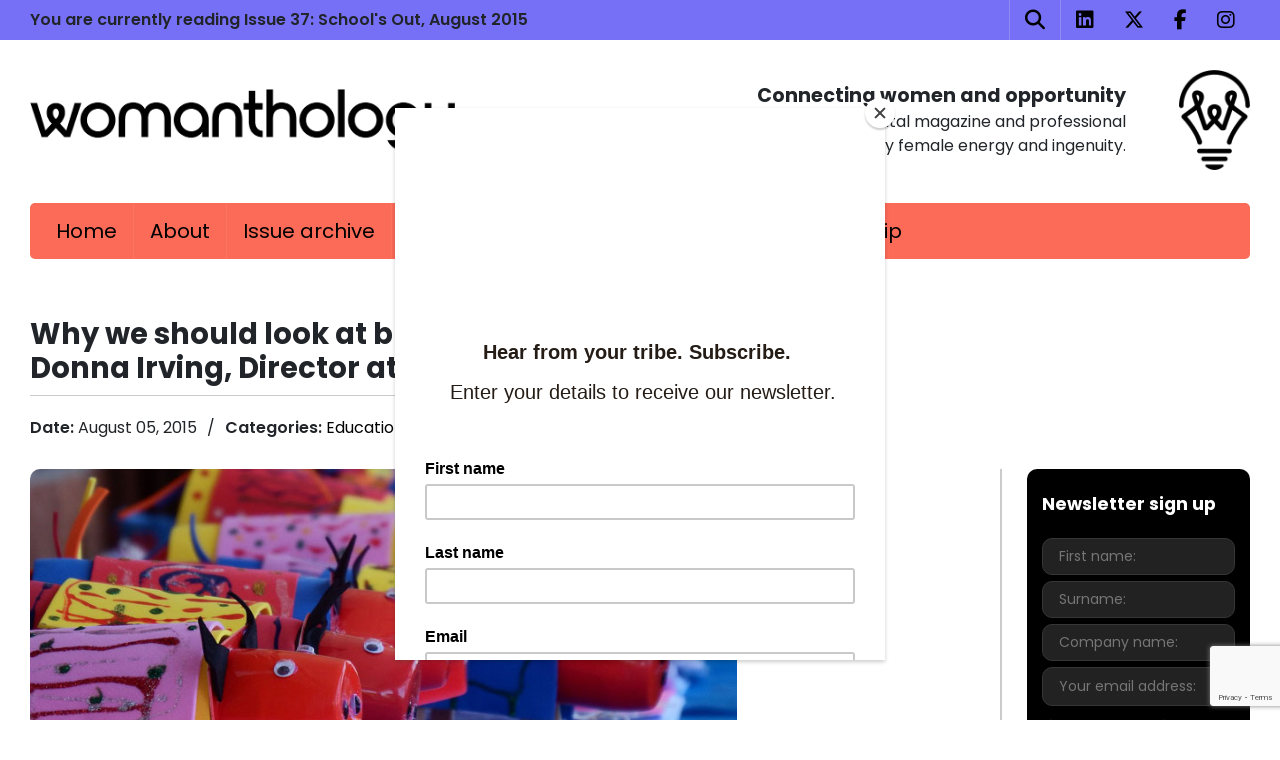

--- FILE ---
content_type: text/html; charset=UTF-8
request_url: https://www.womanthology.co.uk/why-we-should-look-at-business-from-a-childs-eye-view-donna-irving-director-at-stepping-into-business/
body_size: 17765
content:
<!DOCTYPE html>
<html lang="en-US">
<head>
	<meta name="viewport" content="width=device-width, initial-scale=1, shrink-to-fit=no">
	<link rel="profile" href="http://gmpg.org/xfn/11">
	<meta name='robots' content='index, follow, max-image-preview:large, max-snippet:-1, max-video-preview:-1' />
<script id="wpp-js" src="https://www.womanthology.co.uk/wp-content/plugins/wordpress-popular-posts/assets/js/wpp.min.js?ver=7.1.0" data-sampling="0" data-sampling-rate="100" data-api-url="https://www.womanthology.co.uk/wp-json/wordpress-popular-posts" data-post-id="5978" data-token="79bcc3ceac" data-lang="0" data-debug="0"></script>

	<!-- This site is optimized with the Yoast SEO plugin v23.6 - https://yoast.com/wordpress/plugins/seo/ -->
	<title>Why we should look at business from a child’s eye view - Donna Irving, Director at Stepping into Business - Womanthology</title>
	<meta name="description" content="Donna Irving, Director at Stepping into Business tells Womanthology why we should look at business from a child’s eye view" />
	<link rel="canonical" href="https://www.womanthology.co.uk/why-we-should-look-at-business-from-a-childs-eye-view-donna-irving-director-at-stepping-into-business/" />
	<meta property="og:locale" content="en_US" />
	<meta property="og:type" content="article" />
	<meta property="og:title" content="Why we should look at business from a child’s eye view - Donna Irving, Director at Stepping into Business - Womanthology" />
	<meta property="og:description" content="Donna Irving, Director at Stepping into Business tells Womanthology why we should look at business from a child’s eye view" />
	<meta property="og:url" content="https://www.womanthology.co.uk/why-we-should-look-at-business-from-a-childs-eye-view-donna-irving-director-at-stepping-into-business/" />
	<meta property="og:site_name" content="Womanthology: Homepage" />
	<meta property="article:published_time" content="2015-08-04T23:10:49+00:00" />
	<meta property="article:modified_time" content="2021-12-13T13:36:16+00:00" />
	<meta property="og:image" content="https://www.womanthology.co.uk/wp-content/uploads/2015/08/Childrens-crafts-800-x-400.jpg" />
	<meta property="og:image:width" content="800" />
	<meta property="og:image:height" content="400" />
	<meta property="og:image:type" content="image/jpeg" />
	<meta name="author" content="Fiona Tatton" />
	<meta name="twitter:label1" content="Written by" />
	<meta name="twitter:data1" content="Fiona Tatton" />
	<meta name="twitter:label2" content="Est. reading time" />
	<meta name="twitter:data2" content="5 minutes" />
	<script type="application/ld+json" class="yoast-schema-graph">{"@context":"https://schema.org","@graph":[{"@type":"Article","@id":"https://www.womanthology.co.uk/why-we-should-look-at-business-from-a-childs-eye-view-donna-irving-director-at-stepping-into-business/#article","isPartOf":{"@id":"https://www.womanthology.co.uk/why-we-should-look-at-business-from-a-childs-eye-view-donna-irving-director-at-stepping-into-business/"},"author":{"name":"Fiona Tatton","@id":"https://www.womanthology.co.uk/#/schema/person/667637d326d88906d1a80af3ba9ece6f"},"headline":"Why we should look at business from a child’s eye view &#8211; Donna Irving, Director at Stepping into Business","datePublished":"2015-08-04T23:10:49+00:00","dateModified":"2021-12-13T13:36:16+00:00","mainEntityOfPage":{"@id":"https://www.womanthology.co.uk/why-we-should-look-at-business-from-a-childs-eye-view-donna-irving-director-at-stepping-into-business/"},"wordCount":1104,"commentCount":0,"publisher":{"@id":"https://www.womanthology.co.uk/#organization"},"image":{"@id":"https://www.womanthology.co.uk/why-we-should-look-at-business-from-a-childs-eye-view-donna-irving-director-at-stepping-into-business/#primaryimage"},"thumbnailUrl":"https://www.womanthology.co.uk/wp-content/uploads/2015/08/Childrens-crafts-800-x-400.jpg","keywords":["business","education","school"],"articleSection":["Education","Stories"],"inLanguage":"en-US","potentialAction":[{"@type":"CommentAction","name":"Comment","target":["https://www.womanthology.co.uk/why-we-should-look-at-business-from-a-childs-eye-view-donna-irving-director-at-stepping-into-business/#respond"]}]},{"@type":"WebPage","@id":"https://www.womanthology.co.uk/why-we-should-look-at-business-from-a-childs-eye-view-donna-irving-director-at-stepping-into-business/","url":"https://www.womanthology.co.uk/why-we-should-look-at-business-from-a-childs-eye-view-donna-irving-director-at-stepping-into-business/","name":"Why we should look at business from a child’s eye view - Donna Irving, Director at Stepping into Business - Womanthology","isPartOf":{"@id":"https://www.womanthology.co.uk/#website"},"primaryImageOfPage":{"@id":"https://www.womanthology.co.uk/why-we-should-look-at-business-from-a-childs-eye-view-donna-irving-director-at-stepping-into-business/#primaryimage"},"image":{"@id":"https://www.womanthology.co.uk/why-we-should-look-at-business-from-a-childs-eye-view-donna-irving-director-at-stepping-into-business/#primaryimage"},"thumbnailUrl":"https://www.womanthology.co.uk/wp-content/uploads/2015/08/Childrens-crafts-800-x-400.jpg","datePublished":"2015-08-04T23:10:49+00:00","dateModified":"2021-12-13T13:36:16+00:00","description":"Donna Irving, Director at Stepping into Business tells Womanthology why we should look at business from a child’s eye view","breadcrumb":{"@id":"https://www.womanthology.co.uk/why-we-should-look-at-business-from-a-childs-eye-view-donna-irving-director-at-stepping-into-business/#breadcrumb"},"inLanguage":"en-US","potentialAction":[{"@type":"ReadAction","target":["https://www.womanthology.co.uk/why-we-should-look-at-business-from-a-childs-eye-view-donna-irving-director-at-stepping-into-business/"]}]},{"@type":"ImageObject","inLanguage":"en-US","@id":"https://www.womanthology.co.uk/why-we-should-look-at-business-from-a-childs-eye-view-donna-irving-director-at-stepping-into-business/#primaryimage","url":"https://www.womanthology.co.uk/wp-content/uploads/2015/08/Childrens-crafts-800-x-400.jpg","contentUrl":"https://www.womanthology.co.uk/wp-content/uploads/2015/08/Childrens-crafts-800-x-400.jpg","width":800,"height":400,"caption":"Childrens crafts"},{"@type":"BreadcrumbList","@id":"https://www.womanthology.co.uk/why-we-should-look-at-business-from-a-childs-eye-view-donna-irving-director-at-stepping-into-business/#breadcrumb","itemListElement":[{"@type":"ListItem","position":1,"name":"Home","item":"https://www.womanthology.co.uk/"},{"@type":"ListItem","position":2,"name":"Why we should look at business from a child’s eye view &#8211; Donna Irving, Director at Stepping into Business"}]},{"@type":"WebSite","@id":"https://www.womanthology.co.uk/#website","url":"https://www.womanthology.co.uk/","name":"Womanthology: Homepage","description":"","publisher":{"@id":"https://www.womanthology.co.uk/#organization"},"potentialAction":[{"@type":"SearchAction","target":{"@type":"EntryPoint","urlTemplate":"https://www.womanthology.co.uk/?s={search_term_string}"},"query-input":{"@type":"PropertyValueSpecification","valueRequired":true,"valueName":"search_term_string"}}],"inLanguage":"en-US"},{"@type":"Organization","@id":"https://www.womanthology.co.uk/#organization","name":"Womanthology","url":"https://www.womanthology.co.uk/","logo":{"@type":"ImageObject","inLanguage":"en-US","@id":"https://www.womanthology.co.uk/#/schema/logo/image/","url":"https://www.womanthology.co.uk/wp-content/uploads/2020/07/Womanthology_Logo.png","contentUrl":"https://www.womanthology.co.uk/wp-content/uploads/2020/07/Womanthology_Logo.png","width":940,"height":137,"caption":"Womanthology"},"image":{"@id":"https://www.womanthology.co.uk/#/schema/logo/image/"}},{"@type":"Person","@id":"https://www.womanthology.co.uk/#/schema/person/667637d326d88906d1a80af3ba9ece6f","name":"Fiona Tatton","url":"https://www.womanthology.co.uk/author/fiona/"}]}</script>
	<!-- / Yoast SEO plugin. -->


<link rel='dns-prefetch' href='//kit.fontawesome.com' />

<link rel="alternate" type="application/rss+xml" title="Womanthology: Homepage &raquo; Feed" href="https://www.womanthology.co.uk/feed/" />
<link rel="alternate" type="application/rss+xml" title="Womanthology: Homepage &raquo; Comments Feed" href="https://www.womanthology.co.uk/comments/feed/" />
<link rel='stylesheet' id='sweetalert2-css' href='https://www.womanthology.co.uk/wp-content/plugins/user-registration-pro/assets/css/sweetalert2/sweetalert2.min.css?ver=10.16.7' media='all' />
<link data-minify="1" rel='stylesheet' id='user-registration-general-css' href='https://www.womanthology.co.uk/wp-content/cache/min/1/wp-content/plugins/user-registration-pro/assets/css/user-registration.css?ver=1751630273' media='all' />
<link data-minify="1" rel='stylesheet' id='user-registration-smallscreen-css' href='https://www.womanthology.co.uk/wp-content/cache/min/1/wp-content/plugins/user-registration-pro/assets/css/user-registration-smallscreen.css?ver=1751630273' media='only screen and (max-width: 768px)' />
<link data-minify="1" rel='stylesheet' id='user-registration-my-account-layout-css' href='https://www.womanthology.co.uk/wp-content/cache/min/1/wp-content/plugins/user-registration-pro/assets/css/my-account-layout.css?ver=1751630273' media='all' />
<link data-minify="1" rel='stylesheet' id='dashicons-css' href='https://www.womanthology.co.uk/wp-content/cache/min/1/wp-includes/css/dashicons.min.css?ver=1751630273' media='all' />
<style id='wp-emoji-styles-inline-css'>

	img.wp-smiley, img.emoji {
		display: inline !important;
		border: none !important;
		box-shadow: none !important;
		height: 1em !important;
		width: 1em !important;
		margin: 0 0.07em !important;
		vertical-align: -0.1em !important;
		background: none !important;
		padding: 0 !important;
	}
</style>
<link rel='stylesheet' id='wp-block-library-css' href='https://www.womanthology.co.uk/wp-includes/css/dist/block-library/style.min.css?ver=6.6.4' media='all' />
<style id='classic-theme-styles-inline-css'>
/*! This file is auto-generated */
.wp-block-button__link{color:#fff;background-color:#32373c;border-radius:9999px;box-shadow:none;text-decoration:none;padding:calc(.667em + 2px) calc(1.333em + 2px);font-size:1.125em}.wp-block-file__button{background:#32373c;color:#fff;text-decoration:none}
</style>
<style id='global-styles-inline-css'>
:root{--wp--preset--aspect-ratio--square: 1;--wp--preset--aspect-ratio--4-3: 4/3;--wp--preset--aspect-ratio--3-4: 3/4;--wp--preset--aspect-ratio--3-2: 3/2;--wp--preset--aspect-ratio--2-3: 2/3;--wp--preset--aspect-ratio--16-9: 16/9;--wp--preset--aspect-ratio--9-16: 9/16;--wp--preset--color--black: #000000;--wp--preset--color--cyan-bluish-gray: #abb8c3;--wp--preset--color--white: #fff;--wp--preset--color--pale-pink: #f78da7;--wp--preset--color--vivid-red: #cf2e2e;--wp--preset--color--luminous-vivid-orange: #ff6900;--wp--preset--color--luminous-vivid-amber: #fcb900;--wp--preset--color--light-green-cyan: #7bdcb5;--wp--preset--color--vivid-green-cyan: #00d084;--wp--preset--color--pale-cyan-blue: #8ed1fc;--wp--preset--color--vivid-cyan-blue: #0693e3;--wp--preset--color--vivid-purple: #9b51e0;--wp--preset--color--blue: #007bff;--wp--preset--color--indigo: #6610f2;--wp--preset--color--purple: #5533ff;--wp--preset--color--pink: #e83e8c;--wp--preset--color--red: #dc3545;--wp--preset--color--orange: #fd7e14;--wp--preset--color--yellow: #ffc107;--wp--preset--color--green: #28a745;--wp--preset--color--teal: #20c997;--wp--preset--color--cyan: #17a2b8;--wp--preset--color--gray: #6c757d;--wp--preset--color--gray-dark: #343a40;--wp--preset--gradient--vivid-cyan-blue-to-vivid-purple: linear-gradient(135deg,rgba(6,147,227,1) 0%,rgb(155,81,224) 100%);--wp--preset--gradient--light-green-cyan-to-vivid-green-cyan: linear-gradient(135deg,rgb(122,220,180) 0%,rgb(0,208,130) 100%);--wp--preset--gradient--luminous-vivid-amber-to-luminous-vivid-orange: linear-gradient(135deg,rgba(252,185,0,1) 0%,rgba(255,105,0,1) 100%);--wp--preset--gradient--luminous-vivid-orange-to-vivid-red: linear-gradient(135deg,rgba(255,105,0,1) 0%,rgb(207,46,46) 100%);--wp--preset--gradient--very-light-gray-to-cyan-bluish-gray: linear-gradient(135deg,rgb(238,238,238) 0%,rgb(169,184,195) 100%);--wp--preset--gradient--cool-to-warm-spectrum: linear-gradient(135deg,rgb(74,234,220) 0%,rgb(151,120,209) 20%,rgb(207,42,186) 40%,rgb(238,44,130) 60%,rgb(251,105,98) 80%,rgb(254,248,76) 100%);--wp--preset--gradient--blush-light-purple: linear-gradient(135deg,rgb(255,206,236) 0%,rgb(152,150,240) 100%);--wp--preset--gradient--blush-bordeaux: linear-gradient(135deg,rgb(254,205,165) 0%,rgb(254,45,45) 50%,rgb(107,0,62) 100%);--wp--preset--gradient--luminous-dusk: linear-gradient(135deg,rgb(255,203,112) 0%,rgb(199,81,192) 50%,rgb(65,88,208) 100%);--wp--preset--gradient--pale-ocean: linear-gradient(135deg,rgb(255,245,203) 0%,rgb(182,227,212) 50%,rgb(51,167,181) 100%);--wp--preset--gradient--electric-grass: linear-gradient(135deg,rgb(202,248,128) 0%,rgb(113,206,126) 100%);--wp--preset--gradient--midnight: linear-gradient(135deg,rgb(2,3,129) 0%,rgb(40,116,252) 100%);--wp--preset--font-size--small: 13px;--wp--preset--font-size--medium: 20px;--wp--preset--font-size--large: 36px;--wp--preset--font-size--x-large: 42px;--wp--preset--spacing--20: 0.44rem;--wp--preset--spacing--30: 0.67rem;--wp--preset--spacing--40: 1rem;--wp--preset--spacing--50: 1.5rem;--wp--preset--spacing--60: 2.25rem;--wp--preset--spacing--70: 3.38rem;--wp--preset--spacing--80: 5.06rem;--wp--preset--shadow--natural: 6px 6px 9px rgba(0, 0, 0, 0.2);--wp--preset--shadow--deep: 12px 12px 50px rgba(0, 0, 0, 0.4);--wp--preset--shadow--sharp: 6px 6px 0px rgba(0, 0, 0, 0.2);--wp--preset--shadow--outlined: 6px 6px 0px -3px rgba(255, 255, 255, 1), 6px 6px rgba(0, 0, 0, 1);--wp--preset--shadow--crisp: 6px 6px 0px rgba(0, 0, 0, 1);}:where(.is-layout-flex){gap: 0.5em;}:where(.is-layout-grid){gap: 0.5em;}body .is-layout-flex{display: flex;}.is-layout-flex{flex-wrap: wrap;align-items: center;}.is-layout-flex > :is(*, div){margin: 0;}body .is-layout-grid{display: grid;}.is-layout-grid > :is(*, div){margin: 0;}:where(.wp-block-columns.is-layout-flex){gap: 2em;}:where(.wp-block-columns.is-layout-grid){gap: 2em;}:where(.wp-block-post-template.is-layout-flex){gap: 1.25em;}:where(.wp-block-post-template.is-layout-grid){gap: 1.25em;}.has-black-color{color: var(--wp--preset--color--black) !important;}.has-cyan-bluish-gray-color{color: var(--wp--preset--color--cyan-bluish-gray) !important;}.has-white-color{color: var(--wp--preset--color--white) !important;}.has-pale-pink-color{color: var(--wp--preset--color--pale-pink) !important;}.has-vivid-red-color{color: var(--wp--preset--color--vivid-red) !important;}.has-luminous-vivid-orange-color{color: var(--wp--preset--color--luminous-vivid-orange) !important;}.has-luminous-vivid-amber-color{color: var(--wp--preset--color--luminous-vivid-amber) !important;}.has-light-green-cyan-color{color: var(--wp--preset--color--light-green-cyan) !important;}.has-vivid-green-cyan-color{color: var(--wp--preset--color--vivid-green-cyan) !important;}.has-pale-cyan-blue-color{color: var(--wp--preset--color--pale-cyan-blue) !important;}.has-vivid-cyan-blue-color{color: var(--wp--preset--color--vivid-cyan-blue) !important;}.has-vivid-purple-color{color: var(--wp--preset--color--vivid-purple) !important;}.has-black-background-color{background-color: var(--wp--preset--color--black) !important;}.has-cyan-bluish-gray-background-color{background-color: var(--wp--preset--color--cyan-bluish-gray) !important;}.has-white-background-color{background-color: var(--wp--preset--color--white) !important;}.has-pale-pink-background-color{background-color: var(--wp--preset--color--pale-pink) !important;}.has-vivid-red-background-color{background-color: var(--wp--preset--color--vivid-red) !important;}.has-luminous-vivid-orange-background-color{background-color: var(--wp--preset--color--luminous-vivid-orange) !important;}.has-luminous-vivid-amber-background-color{background-color: var(--wp--preset--color--luminous-vivid-amber) !important;}.has-light-green-cyan-background-color{background-color: var(--wp--preset--color--light-green-cyan) !important;}.has-vivid-green-cyan-background-color{background-color: var(--wp--preset--color--vivid-green-cyan) !important;}.has-pale-cyan-blue-background-color{background-color: var(--wp--preset--color--pale-cyan-blue) !important;}.has-vivid-cyan-blue-background-color{background-color: var(--wp--preset--color--vivid-cyan-blue) !important;}.has-vivid-purple-background-color{background-color: var(--wp--preset--color--vivid-purple) !important;}.has-black-border-color{border-color: var(--wp--preset--color--black) !important;}.has-cyan-bluish-gray-border-color{border-color: var(--wp--preset--color--cyan-bluish-gray) !important;}.has-white-border-color{border-color: var(--wp--preset--color--white) !important;}.has-pale-pink-border-color{border-color: var(--wp--preset--color--pale-pink) !important;}.has-vivid-red-border-color{border-color: var(--wp--preset--color--vivid-red) !important;}.has-luminous-vivid-orange-border-color{border-color: var(--wp--preset--color--luminous-vivid-orange) !important;}.has-luminous-vivid-amber-border-color{border-color: var(--wp--preset--color--luminous-vivid-amber) !important;}.has-light-green-cyan-border-color{border-color: var(--wp--preset--color--light-green-cyan) !important;}.has-vivid-green-cyan-border-color{border-color: var(--wp--preset--color--vivid-green-cyan) !important;}.has-pale-cyan-blue-border-color{border-color: var(--wp--preset--color--pale-cyan-blue) !important;}.has-vivid-cyan-blue-border-color{border-color: var(--wp--preset--color--vivid-cyan-blue) !important;}.has-vivid-purple-border-color{border-color: var(--wp--preset--color--vivid-purple) !important;}.has-vivid-cyan-blue-to-vivid-purple-gradient-background{background: var(--wp--preset--gradient--vivid-cyan-blue-to-vivid-purple) !important;}.has-light-green-cyan-to-vivid-green-cyan-gradient-background{background: var(--wp--preset--gradient--light-green-cyan-to-vivid-green-cyan) !important;}.has-luminous-vivid-amber-to-luminous-vivid-orange-gradient-background{background: var(--wp--preset--gradient--luminous-vivid-amber-to-luminous-vivid-orange) !important;}.has-luminous-vivid-orange-to-vivid-red-gradient-background{background: var(--wp--preset--gradient--luminous-vivid-orange-to-vivid-red) !important;}.has-very-light-gray-to-cyan-bluish-gray-gradient-background{background: var(--wp--preset--gradient--very-light-gray-to-cyan-bluish-gray) !important;}.has-cool-to-warm-spectrum-gradient-background{background: var(--wp--preset--gradient--cool-to-warm-spectrum) !important;}.has-blush-light-purple-gradient-background{background: var(--wp--preset--gradient--blush-light-purple) !important;}.has-blush-bordeaux-gradient-background{background: var(--wp--preset--gradient--blush-bordeaux) !important;}.has-luminous-dusk-gradient-background{background: var(--wp--preset--gradient--luminous-dusk) !important;}.has-pale-ocean-gradient-background{background: var(--wp--preset--gradient--pale-ocean) !important;}.has-electric-grass-gradient-background{background: var(--wp--preset--gradient--electric-grass) !important;}.has-midnight-gradient-background{background: var(--wp--preset--gradient--midnight) !important;}.has-small-font-size{font-size: var(--wp--preset--font-size--small) !important;}.has-medium-font-size{font-size: var(--wp--preset--font-size--medium) !important;}.has-large-font-size{font-size: var(--wp--preset--font-size--large) !important;}.has-x-large-font-size{font-size: var(--wp--preset--font-size--x-large) !important;}
:where(.wp-block-post-template.is-layout-flex){gap: 1.25em;}:where(.wp-block-post-template.is-layout-grid){gap: 1.25em;}
:where(.wp-block-columns.is-layout-flex){gap: 2em;}:where(.wp-block-columns.is-layout-grid){gap: 2em;}
:root :where(.wp-block-pullquote){font-size: 1.5em;line-height: 1.6;}
</style>
<link data-minify="1" rel='stylesheet' id='mc4wp-form-themes-css' href='https://www.womanthology.co.uk/wp-content/cache/min/1/wp-content/plugins/mailchimp-for-wp/assets/css/form-themes.css?ver=1751630273' media='all' />
<link data-minify="1" rel='stylesheet' id='if-menu-site-css-css' href='https://www.womanthology.co.uk/wp-content/cache/min/1/wp-content/plugins/if-menu/assets/if-menu-site.css?ver=1751630273' media='all' />
<link data-minify="1" rel='stylesheet' id='wordpress-popular-posts-css-css' href='https://www.womanthology.co.uk/wp-content/cache/min/1/wp-content/plugins/wordpress-popular-posts/assets/css/wpp.css?ver=1751630273' media='all' />
<link rel='stylesheet' id='parent-style-css' href='https://www.womanthology.co.uk/wp-content/themes/understrap/style.css?ver=6.6.4' media='all' />
<link data-minify="1" rel='stylesheet' id='womanthology-style-css' href='https://www.womanthology.co.uk/wp-content/cache/min/1/wp-content/themes/womanthology/style.css?ver=1751630273' media='all' />
<link data-minify="1" rel='stylesheet' id='womanthology-main-styles-css' href='https://www.womanthology.co.uk/wp-content/cache/min/1/wp-content/themes/womanthology/css/wmainstyle.css?ver=1751630273' media='all' />
<link data-minify="1" rel='stylesheet' id='womanthology-mobile-styles-css' href='https://www.womanthology.co.uk/wp-content/cache/min/1/wp-content/themes/womanthology/css/wmobstyle.css?ver=1751630273' media='all' />
<link data-minify="1" rel='stylesheet' id='slick-styles-css' href='https://www.womanthology.co.uk/wp-content/cache/min/1/wp-content/themes/womanthology/css/slick.css?ver=1751630273' media='all' />
<link data-minify="1" rel='stylesheet' id='understrap-styles-css' href='https://www.womanthology.co.uk/wp-content/cache/min/1/wp-content/themes/understrap/css/theme-bootstrap4.min.css?ver=1751630273' media='all' />
<script src="https://www.womanthology.co.uk/wp-includes/js/jquery/jquery.min.js?ver=3.7.1" id="jquery-core-js" data-rocket-defer defer></script>



<script src="https://kit.fontawesome.com/b7630fc084.js?ver=6.6.4" id="fontawesome-js" data-rocket-defer defer></script>
<link rel="https://api.w.org/" href="https://www.womanthology.co.uk/wp-json/" /><link rel="alternate" title="JSON" type="application/json" href="https://www.womanthology.co.uk/wp-json/wp/v2/posts/5978" /><link rel="EditURI" type="application/rsd+xml" title="RSD" href="https://www.womanthology.co.uk/xmlrpc.php?rsd" />
<meta name="generator" content="WordPress 6.6.4" />
<link rel='shortlink' href='https://www.womanthology.co.uk/?p=5978' />
<link rel="alternate" title="oEmbed (JSON)" type="application/json+oembed" href="https://www.womanthology.co.uk/wp-json/oembed/1.0/embed?url=https%3A%2F%2Fwww.womanthology.co.uk%2Fwhy-we-should-look-at-business-from-a-childs-eye-view-donna-irving-director-at-stepping-into-business%2F" />
<link rel="alternate" title="oEmbed (XML)" type="text/xml+oembed" href="https://www.womanthology.co.uk/wp-json/oembed/1.0/embed?url=https%3A%2F%2Fwww.womanthology.co.uk%2Fwhy-we-should-look-at-business-from-a-childs-eye-view-donna-irving-director-at-stepping-into-business%2F&#038;format=xml" />

<!-- This site is using AdRotate v5.13.4 to display their advertisements - https://ajdg.solutions/ -->
<!-- AdRotate CSS -->
<style type="text/css" media="screen">
	.g { margin:0px; padding:0px; overflow:hidden; line-height:1; zoom:1; }
	.g img { height:auto; }
	.g-col { position:relative; float:left; }
	.g-col:first-child { margin-left: 0; }
	.g-col:last-child { margin-right: 0; }
	@media only screen and (max-width: 480px) {
		.g-col, .g-dyn, .g-single { width:100%; margin-left:0; margin-right:0; }
	}
</style>
<!-- /AdRotate CSS -->


		<!-- GA Google Analytics @ https://m0n.co/ga -->
		<script>
			(function(i,s,o,g,r,a,m){i['GoogleAnalyticsObject']=r;i[r]=i[r]||function(){
			(i[r].q=i[r].q||[]).push(arguments)},i[r].l=1*new Date();a=s.createElement(o),
			m=s.getElementsByTagName(o)[0];a.async=1;a.src=g;m.parentNode.insertBefore(a,m)
			})(window,document,'script','https://www.google-analytics.com/analytics.js','ga');
			ga('create', 'UA-172929908-1', 'auto');
			ga('send', 'pageview');
		</script>

	            <style id="wpp-loading-animation-styles">@-webkit-keyframes bgslide{from{background-position-x:0}to{background-position-x:-200%}}@keyframes bgslide{from{background-position-x:0}to{background-position-x:-200%}}.wpp-widget-block-placeholder,.wpp-shortcode-placeholder{margin:0 auto;width:60px;height:3px;background:#dd3737;background:linear-gradient(90deg,#dd3737 0%,#571313 10%,#dd3737 100%);background-size:200% auto;border-radius:3px;-webkit-animation:bgslide 1s infinite linear;animation:bgslide 1s infinite linear}</style>
            <meta name="mobile-web-app-capable" content="yes">
<meta name="apple-mobile-web-app-capable" content="yes">
<meta name="apple-mobile-web-app-title" content="Womanthology: Homepage - ">
<meta name="generator" content="Elementor 3.24.7; features: additional_custom_breakpoints; settings: css_print_method-external, google_font-enabled, font_display-auto">
			<style>
				.e-con.e-parent:nth-of-type(n+4):not(.e-lazyloaded):not(.e-no-lazyload),
				.e-con.e-parent:nth-of-type(n+4):not(.e-lazyloaded):not(.e-no-lazyload) * {
					background-image: none !important;
				}
				@media screen and (max-height: 1024px) {
					.e-con.e-parent:nth-of-type(n+3):not(.e-lazyloaded):not(.e-no-lazyload),
					.e-con.e-parent:nth-of-type(n+3):not(.e-lazyloaded):not(.e-no-lazyload) * {
						background-image: none !important;
					}
				}
				@media screen and (max-height: 640px) {
					.e-con.e-parent:nth-of-type(n+2):not(.e-lazyloaded):not(.e-no-lazyload),
					.e-con.e-parent:nth-of-type(n+2):not(.e-lazyloaded):not(.e-no-lazyload) * {
						background-image: none !important;
					}
				}
			</style>
			<link rel="icon" href="https://www.womanthology.co.uk/wp-content/uploads/2020/07/favicon-1-150x150.png" sizes="32x32" />
<link rel="icon" href="https://www.womanthology.co.uk/wp-content/uploads/2020/07/favicon-1-300x300.png" sizes="192x192" />
<link rel="apple-touch-icon" href="https://www.womanthology.co.uk/wp-content/uploads/2020/07/favicon-1-300x300.png" />
<meta name="msapplication-TileImage" content="https://www.womanthology.co.uk/wp-content/uploads/2020/07/favicon-1-300x300.png" />
<noscript><style id="rocket-lazyload-nojs-css">.rll-youtube-player, [data-lazy-src]{display:none !important;}</style></noscript>	<script type='text/javascript' src='https://platform-api.sharethis.com/js/sharethis.js#property=6710d35b4f05ef00123c5f78&product=inline-share-buttons' async='async'></script>
</head>

<body class="post-template-default single single-post postid-5978 single-format-standard wp-custom-logo wp-embed-responsive user-registration-page group-blog understrap-has-sidebar elementor-default elementor-kit-17318">
<div data-rocket-location-hash="d54271b5b7549248814ace11733a455e" class="site" id="page">
	<!-- ******************* Top Bar ******************* -->
	<div data-rocket-location-hash="e67a5eacf182ddae83c2987006149a6a" class="top-bar-wrapper">
		<div data-rocket-location-hash="c6d7e909829fd72317e14b26d3ab4228" class="container top-bar">

			
						<div class="edition">
				<span>You are currently reading</span> Issue 37: School's Out, August 2015			</div>
						<ul class="social-links clearfix">
				<li class="search"><a href="#"><i class="fa fa-search" aria-hidden="true"></i></a></li>

								<li><a href="https://www.linkedin.com/company/womanthology-limited/about/" target="_blank"><i class="fa fa-linkedin-square" aria-hidden="true"></i></a></li>
				
								<li><a href="http://www.twitter.com/WomanthologyUK" target="_blank"><i class="fa-brands fa-x-twitter" aria-hidden="true"></i></a></li>
				
								<li><a href="https://www.facebook.com/WomanthologyUK/" target="_blank"><i class="fa fa-facebook" aria-hidden="true"></i></a></li>
				
								<li><a href="https://www.instagram.com/Womanthology/" target="_blank"><i class="fa fa-instagram" aria-hidden="true"></i></a></li>
				
			</ul>
		</div>
		<div data-rocket-location-hash="514fec4186485f1a1aec9bfb0eecc178" class="search-form">
			<span class="search-close"><i class="fa fa-times" aria-hidden="true"></i></span>
			
<form method="get" id="searchform" action="https://www.womanthology.co.uk/" role="search">
	<label class="sr-only" for="s">Search</label>
	<div class="input-group">
		<input class="field form-control" id="s" name="s" type="text"
			placeholder="Search &hellip;" value="">
		<button type="submit" id="searchsubmit" />
           <svg width="16" height="16" enable-background="new 0 0 32 32" viewBox="0 0 32 32" xmlns="http://www.w3.org/2000/svg"><path d="m20.6 22.2c-1.9 1.4-4.3 2.2-6.8 2.2-6.5 0-11.8-5.3-11.8-11.8s5.3-11.8 11.8-11.8 11.8 5.3 11.8 11.8c0 3.3-1.3 6.2-3.5 8.4l8.3 8.3c.4.4.4 1 0 1.4s-1 .4-1.4 0zm-6.8.8c5.8 0 10.4-4.7 10.4-10.4s-4.7-10.4-10.4-10.4-10.4 4.6-10.4 10.4 4.6 10.4 10.4 10.4z" fill="#929292"></path></svg>   
      </button>
	</div>
</form>
		</div>
	</div>



	<!-- ******************* The Navbar Area ******************* -->
	<div data-rocket-location-hash="fa624352dee556dbbb2e2af7e2213d9d" id="wrapper-navbar" itemscope itemtype="http://schema.org/WebSite">

		<a class="skip-link sr-only sr-only-focusable" href="#content">Skip to content</a>

		<div data-rocket-location-hash="5488e74ecba0648fee8dfa1643e110b6" class="wheader">
					<div class="container">
		
				<div class="row wfcenter">

				    <div class="col">
					    <!-- Your site title as branding in the menu -->
						<a href="https://www.womanthology.co.uk/" class="navbar-brand custom-logo-link" rel="home"><img fetchpriority="high" width="940" height="137" src="data:image/svg+xml,%3Csvg%20xmlns='http://www.w3.org/2000/svg'%20viewBox='0%200%20940%20137'%3E%3C/svg%3E" class="img-fluid" alt="Womanthology_Logo" decoding="async" data-lazy-srcset="https://www.womanthology.co.uk/wp-content/uploads/2020/07/Womanthology_Logo.png 940w, https://www.womanthology.co.uk/wp-content/uploads/2020/07/Womanthology_Logo-300x44.png 300w, https://www.womanthology.co.uk/wp-content/uploads/2020/07/Womanthology_Logo-768x112.png 768w" data-lazy-sizes="(max-width: 940px) 100vw, 940px" data-lazy-src="https://www.womanthology.co.uk/wp-content/uploads/2020/07/Womanthology_Logo.png" /><noscript><img fetchpriority="high" width="940" height="137" src="https://www.womanthology.co.uk/wp-content/uploads/2020/07/Womanthology_Logo.png" class="img-fluid" alt="Womanthology_Logo" decoding="async" srcset="https://www.womanthology.co.uk/wp-content/uploads/2020/07/Womanthology_Logo.png 940w, https://www.womanthology.co.uk/wp-content/uploads/2020/07/Womanthology_Logo-300x44.png 300w, https://www.womanthology.co.uk/wp-content/uploads/2020/07/Womanthology_Logo-768x112.png 768w" sizes="(max-width: 940px) 100vw, 940px" /></noscript></a><!-- end custom logo -->

						<div class="introduction introduction-mobile">
							<h2>Connecting women and opportunity</h2>
<p>Womanthology is a digital magazine and professional community powered by female energy and ingenuity.</p>
						</div>

					</div>

					<div class="intro-wrap introduction-desktop">
					<div class="col introduction">
						<h2>Connecting women and opportunity</h2>
<p>Womanthology is a digital magazine and professional community powered by female energy and ingenuity.</p>
					</div>


					<div class="col col-md-2">
					    <a rel="home" href="https://www.womanthology.co.uk/"><img class="wicon float-right" src="data:image/svg+xml,%3Csvg%20xmlns='http://www.w3.org/2000/svg'%20viewBox='0%200%200%200'%3E%3C/svg%3E" alt="Womanthology Icon" data-lazy-src="/wp-content/uploads/2020/07/favicon.png"><noscript><img class="wicon float-right" src="/wp-content/uploads/2020/07/favicon.png" alt="Womanthology Icon"></noscript></a>
					</div>
					</div>

				</div><!-- .row -->

					</div><!-- .container -->
				</div><!-- .wheader -->

		<nav class="navbar navbar-expand-xl navbar-dark">

					<div class="container">
		
		        <div class="row m-0 wneo-navbar main-navigation flex-xl-row-reverse wfullwidth justify-content-between">

		        <button class="navbar-toggler" type="button" data-toggle="collapse" data-target="#navbarNavDropdown" aria-controls="navbarNavDropdown" aria-expanded="false" aria-label="Toggle navigation">Menu
					<!-- <span class="navbar-toggler-icon"></span>-->
				</button>
				<!--
				<div class="nav-social-wrapper navbar-text">
				    <!-- <a href="#"><img src="data:image/svg+xml,%3Csvg%20xmlns='http://www.w3.org/2000/svg'%20viewBox='0%200%200%200'%3E%3C/svg%3E" alt="Search our website" data-lazy-src="/wp-content/uploads/2020/07/search.png"><noscript><img src="/wp-content/uploads/2020/07/search.png" alt="Search our website"></noscript></a>
					<a href="http://www.twitter.com/WomanthologyUK" target="_blank"><img src="data:image/svg+xml,%3Csvg%20xmlns='http://www.w3.org/2000/svg'%20viewBox='0%200%200%200'%3E%3C/svg%3E" alt="Follow us on Twitter" data-lazy-src="/wp-content/uploads/2020/07/twitter-1.png"><noscript><img src="/wp-content/uploads/2020/07/twitter-1.png" alt="Follow us on Twitter"></noscript></a>
					<!-- <a href="https://www.linkedin.com/company/womanthology-limited/about/" target="_blank"><img src="data:image/svg+xml,%3Csvg%20xmlns='http://www.w3.org/2000/svg'%20viewBox='0%200%200%200'%3E%3C/svg%3E" alt="Follow us on Linkedin" data-lazy-src="/wp-content/uploads/2020/07/linkedin-crp.png"><noscript><img src="/wp-content/uploads/2020/07/linkedin-crp.png" alt="Follow us on Linkedin"></noscript></a>
					<a href="/contact"><img src="data:image/svg+xml,%3Csvg%20xmlns='http://www.w3.org/2000/svg'%20viewBox='0%200%200%200'%3E%3C/svg%3E" alt="Mail us" data-lazy-src="/wp-content/uploads/2020/07/email.png"><noscript><img src="/wp-content/uploads/2020/07/email.png" alt="Mail us"></noscript></a>
				</div>
				-->
				<!-- The WordPress Menu goes here -->
				<div id="navbarNavDropdown" class="collapse navbar-collapse"><ul id="main-menu" class="navbar-nav"><li itemscope="itemscope" itemtype="https://www.schema.org/SiteNavigationElement" id="menu-item-16937" class="homenav menu-item menu-item-type-post_type menu-item-object-page menu-item-home menu-item-16937 nav-item"><a href="https://www.womanthology.co.uk/" class="nav-link">Home</a></li>
<li itemscope="itemscope" itemtype="https://www.schema.org/SiteNavigationElement" id="menu-item-17027" class="menu-item menu-item-type-post_type menu-item-object-page menu-item-17027 nav-item"><a href="https://www.womanthology.co.uk/about/" class="nav-link">About</a></li>
<li itemscope="itemscope" itemtype="https://www.schema.org/SiteNavigationElement" id="menu-item-31671" class="issuenav menu-item menu-item-type-post_type menu-item-object-page menu-item-31671 nav-item"><a href="https://www.womanthology.co.uk/issue-archive/" class="nav-link">Issue archive</a></li>
<li itemscope="itemscope" itemtype="https://www.schema.org/SiteNavigationElement" id="menu-item-17029" class="directorynav menu-item menu-item-type-custom menu-item-object-custom menu-item-17029 nav-item"><a href="/directory" class="nav-link">Directory</a></li>
<li itemscope="itemscope" itemtype="https://www.schema.org/SiteNavigationElement" id="menu-item-17047" class="careersnav menu-item menu-item-type-custom menu-item-object-custom menu-item-17047 nav-item"><a href="/careers" class="nav-link">Careers</a></li>
<li itemscope="itemscope" itemtype="https://www.schema.org/SiteNavigationElement" id="menu-item-16955" class="menu-item menu-item-type-post_type menu-item-object-page menu-item-16955 nav-item"><a href="https://www.womanthology.co.uk/solutions/" class="nav-link">Solutions</a></li>
<li itemscope="itemscope" itemtype="https://www.schema.org/SiteNavigationElement" id="menu-item-16959" class="menu-item menu-item-type-post_type menu-item-object-page menu-item-16959 nav-item"><a href="https://www.womanthology.co.uk/membership/" class="nav-link">Membership</a></li>
</ul></div>
			    </div>
						</div><!-- .container -->
			
		</nav><!-- .site-navigation -->

	</div><!-- #wrapper-navbar end -->

<div data-rocket-location-hash="040aabb00ae15e7174428926789ac26f" class="wrapper" id="single-wrapper">

	<div data-rocket-location-hash="b8fbd8a2cf9682cb6998aa1f47fe71dc" class="container" id="content" tabindex="-1">

		<main class="site-main" id="main">

			
				
    <article class="post-5978 post type-post status-publish format-standard has-post-thumbnail hentry category-education category-stories tag-business tag-education tag-school issue-issue-37" id="post-5978">

	    <header class="entry-header mb-4">
            <div class="row">
                <div class="col-md-9">
        		    <h1 class="entry-title">Why we should look at business from a child’s eye view &#8211; Donna Irving, Director at Stepping into Business</h1>                            			<div class="entry-meta">
                        <div class="item">
                    		<span>Date:</span> August 05, 2015                    	</div>
                        <div class="item">/</div>
                    	<div class="item">
                    		<span>Categories:</span> <a href="https://www.womanthology.co.uk/category/education/">Education</a>, <a href="https://www.womanthology.co.uk/category/stories/">Stories</a>                    	</div>
        			</div><!-- .entry-meta -->

                    <!-- ShareThis BEGIN --><div class="addthismeta sharethis-inline-share-buttons"></div><!-- ShareThis END -->
                    
                </div>
                            </div>
		</header><!-- .entry-header -->

		<div class="row">
		    <div class="col-md-9 wmain-content">

                <div class="wsingle-feat-img">
        		    <img width="800" height="400" src="data:image/svg+xml,%3Csvg%20xmlns='http://www.w3.org/2000/svg'%20viewBox='0%200%20800%20400'%3E%3C/svg%3E" class="attachment-blog-full size-blog-full wp-post-image" alt="Childrens crafts" decoding="async" data-lazy-srcset="https://www.womanthology.co.uk/wp-content/uploads/2015/08/Childrens-crafts-800-x-400.jpg 800w, https://www.womanthology.co.uk/wp-content/uploads/2015/08/Childrens-crafts-800-x-400-300x150.jpg 300w, https://www.womanthology.co.uk/wp-content/uploads/2015/08/Childrens-crafts-800-x-400-768x384.jpg 768w, https://www.womanthology.co.uk/wp-content/uploads/2015/08/Childrens-crafts-800-x-400-400x200.jpg 400w, https://www.womanthology.co.uk/wp-content/uploads/2015/08/Childrens-crafts-800-x-400-500x250.jpg 500w, https://www.womanthology.co.uk/wp-content/uploads/2015/08/Childrens-crafts-800-x-400-250x125.jpg 250w" data-lazy-sizes="(max-width: 800px) 100vw, 800px" data-lazy-src="https://www.womanthology.co.uk/wp-content/uploads/2015/08/Childrens-crafts-800-x-400.jpg" /><noscript><img width="800" height="400" src="https://www.womanthology.co.uk/wp-content/uploads/2015/08/Childrens-crafts-800-x-400.jpg" class="attachment-blog-full size-blog-full wp-post-image" alt="Childrens crafts" decoding="async" srcset="https://www.womanthology.co.uk/wp-content/uploads/2015/08/Childrens-crafts-800-x-400.jpg 800w, https://www.womanthology.co.uk/wp-content/uploads/2015/08/Childrens-crafts-800-x-400-300x150.jpg 300w, https://www.womanthology.co.uk/wp-content/uploads/2015/08/Childrens-crafts-800-x-400-768x384.jpg 768w, https://www.womanthology.co.uk/wp-content/uploads/2015/08/Childrens-crafts-800-x-400-400x200.jpg 400w, https://www.womanthology.co.uk/wp-content/uploads/2015/08/Childrens-crafts-800-x-400-500x250.jpg 500w, https://www.womanthology.co.uk/wp-content/uploads/2015/08/Childrens-crafts-800-x-400-250x125.jpg 250w" sizes="(max-width: 800px) 100vw, 800px" /></noscript>        		</div>

			    <div class="entry-content">

                    <p><strong>Donna Irving is a Director at Stepping into Business, a social enterprise that offers businesses the opportunity to help inspire future generations of young entrepreneurs through an education programme in schools. Donna’s career spans accountancy, corporate education and developing programmes for adult learners in the business world, so she wanted to bring this experience into the classroom in a fun and innovative way.</strong></p>
<figure id="attachment_5982" aria-describedby="caption-attachment-5982" style="width: 150px" class="wp-caption alignnone"><a href="https://www.womanthology.co.uk/wp-content/uploads/2015/08/Donna-Irving-150-x-200.jpg"><img decoding="async" class="size-full wp-image-5982" src="data:image/svg+xml,%3Csvg%20xmlns='http://www.w3.org/2000/svg'%20viewBox='0%200%20150%20200'%3E%3C/svg%3E" alt="Donna Irving" width="150" height="200" data-lazy-src="https://www.womanthology.co.uk/wp-content/uploads/2015/08/Donna-Irving-150-x-200.jpg" /><noscript><img decoding="async" class="size-full wp-image-5982" src="https://www.womanthology.co.uk/wp-content/uploads/2015/08/Donna-Irving-150-x-200.jpg" alt="Donna Irving" width="150" height="200" /></noscript></a><figcaption id="caption-attachment-5982" class="wp-caption-text">Donna Irving</figcaption></figure>
<blockquote>
<p style="text-align: center;"><strong>&#8220;&#8230;As adults, we often try to all be the same, we measure ourselves against objectives which often don’t play to everyone&#8217;s strengths and then we wonder why people are struggling, not achieving or feeling stressed out. Kids are more ready to hand over responsibility to the one in their team who is really good at something, and to muck in and share a job when it’s clear more hands will make light work&#8230;&#8221;</strong></p>
</blockquote>
<h2>Unlimited thinking: Being in rooms full of ‘we can’</h2>
<p>It’s great to be in rooms full of ‘we can’ instead of ‘we can’t’, which happens so much in big business. Young children aren’t curtailed by health and safety, or risk management and that gives everyone a real buzz around possibilities instead of reasons to not do something.</p>
<p>Kids are unlimited in their thinking; one of the head teachers we worked with in Wales recently said his hardest job was curbing their enthusiasm for developing their businesses! All their ideas are wildly creative. They enjoy innovative thinking and look at it from a child’s eye view, seeing potential solutions and products for their own market.</p>
<p>We notice they do moderate their own ideas on practicalities, but this doesn’t devalue their innovation, Pet Hats for instance were not a great success in their pre commercial trials, so were adjusted to become more wearable ‘Bling Collars’!<strong> </strong></p>
<h2>Make mistakes and have another go</h2>
<p>Children need support to learn in different ways to adults, but just the same as we feel fear of failure, they are only just learning that. It’s important to encourage that to be a positive experience so they can reflect on it and move on with lessons learnt.</p>
<p>We create a coaching environment when we are working with the children rather than delivering teaching in a traditional sense. Adults and children learn better when they’re able to make mistakes, and we all about that because it allows for deeper learning. We also encourage positive peer feedback with children, this helps build self-confidence and self-esteem, especially as children move into secondary school, as it’s important to know how to be positive for yourself and with others.</p>
<p><a href="https://www.womanthology.co.uk/wp-content/uploads/2015/08/Stepping-into-Business-Wilmslow-Grange-Market-Day.jpg"><img decoding="async" class="alignright wp-image-5983 size-full" src="data:image/svg+xml,%3Csvg%20xmlns='http://www.w3.org/2000/svg'%20viewBox='0%200%20300%20200'%3E%3C/svg%3E" alt="" width="300" height="200" data-lazy-src="https://www.womanthology.co.uk/wp-content/uploads/2015/08/Stepping-into-Business-Wilmslow-Grange-Market-Day.jpg" /><noscript><img loading="lazy" decoding="async" class="alignright wp-image-5983 size-full" src="https://www.womanthology.co.uk/wp-content/uploads/2015/08/Stepping-into-Business-Wilmslow-Grange-Market-Day.jpg" alt="" width="300" height="200" /></noscript></a></p>
<p>The children are honest, and it’s touching when they say what they really like about each other when previously they may not have been in a friendship group together. They develop behaviours that they as a group accept and will pick up one another if someone is being negative or unpleasant. Something we often don’t do as adults, we can have a fear of speaking out in hierarchical team structures.</p>
<p>We had another head teacher who recently told us she was amazed by a girl in her Year 6 class, who was usually quiet and withdrawn. As other groups around her at break played football and games, she approached her head teacher &#8211; which is a pretty big deal in itself as a 10 year old &#8211; and asked if she could talk to her about her business plan and share her ideas. She’d found something that she loved, she found she had a passion for her team and their idea, which was selling candyfloss at the school fair, perhaps a fail-safe idea, but she certainly knew her market and had a real drive for it to succeed.</p>
<p>It doesn’t have to be complicated, and not every child we work with will go from this experience to open their own businesses, but the skills around creativity, adaptability and problems solving will help them in whatever they choose to do. Not everyone is academic, or good at sport &#8211;  they just need to see more possibilities to see what clicks for them.<strong> </strong></p>
<h2>Children dare to be different &#8211; adults should give it a try</h2>
<p>As adults, we often try to all be the same, we measure ourselves against objectives which often don’t play to everyone&#8217;s strengths and then we wonder why people are struggling, not achieving or feeling stressed out. Kids are more ready to hand over responsibility to the one in their team who is really good at something, and to muck in and share a job when it’s clear more hands will make light work.</p>
<p>When we work with corporate business it’s a different sort of coaching, often to find out why people don’t want things to happen, why there is a fear of change rather than change being something that’s happening every minute of the day all around us.</p>
<p>I love the energy of children, we can learn a lot from them on bouncing back, and we need to help them learn how to keep that resilience as they grow.</p>
<h2>Thirsty for more</h2>
<p>The biggest difference I see when teaching adults v kids is you are constantly working to engage adults, get them to speak up in front of peers, ask questions, share ideas. They have build up a fear of looking &#8220;stupid in front of colleagues&#8221; or worried about &#8220;asking an obvious question&#8221;.</p>
<p>You don&#8217;t get this with the kids &#8211; they are not short of opinions, ideas and questions, they are thirsty for more &#8230; it&#8217;s so liberating and easy to facilitate. The hardest bit is curbing their enthusiasm in such a way we can progress with the day e.g., I find myself saying &#8220;OK, one last question&#8221;. I would love to be able to say those words in a corporate environment.</p>
<p>A great example of how different we children and adults are is the famous marshmallow challenge. You have a bunch of dried spaghetti and marshmallows and have to build the tallest structure. Undoubtedly the senior management team adults do worse. They spend ages thinking about their structure and meticulously build it only for it to fall apart at the end. Whereas the kids get stuck straight in build and fail, build and fail until they get it right. They are the winners.</p>
<p>&nbsp;</p>
<p><a href="https://www.womanthology.co.uk/wp-content/uploads/2015/08/Stepping-into-Business-logo-200-x-40.jpg"><img decoding="async" class="alignnone size-full wp-image-5980" src="data:image/svg+xml,%3Csvg%20xmlns='http://www.w3.org/2000/svg'%20viewBox='0%200%20200%2040'%3E%3C/svg%3E" alt="Stepping into Business logo" width="200" height="40" data-lazy-src="https://www.womanthology.co.uk/wp-content/uploads/2015/08/Stepping-into-Business-logo-200-x-40.jpg" /><noscript><img loading="lazy" decoding="async" class="alignnone size-full wp-image-5980" src="https://www.womanthology.co.uk/wp-content/uploads/2015/08/Stepping-into-Business-logo-200-x-40.jpg" alt="Stepping into Business logo" width="200" height="40" /></noscript></a></p>
<p><a title="Stepping into Business website link" href="http://steppingintobusiness.org/" target="_blank" rel="noopener">http://steppingintobusiness.org/</a></p>
<p><a title="Stepping into Business Twitter page link" href="https://twitter.com/SteppingintoBiz" target="_blank" rel="noopener">https://twitter.com/SteppingintoBiz</a></p>
<p><a title="Stepping into Business Facebook page link" href="https://www.facebook.com/steppingintobusiness" target="_blank" rel="noopener">https://www.facebook.com/steppingintobusiness</a></p>
<p><a title="Stepping into Business LinkedIn page link" href="http://uk.linkedin.com/in/donnairving" target="_blank" rel="noopener">http://uk.linkedin.com/in/donnairving</a></p>

                    
                    <div class="post-share">
                        <h2>Share this article</h2>
                        <!-- ShareThis BEGIN --><div class="sharethis-inline-share-buttons"></div><!-- ShareThis END -->
                                            </div>

                    <!-- Related posts -->
    				<div class="wrelatedposts">
    					        						<h2>More stories like this</h2>

                                <div class="related-items">
            						                						<div class="related-item">
                                            <div class="post">
                                                <a href="https://www.womanthology.co.uk/the-summer-slide-and-how-to-avoid-it-carey-ann-dodah-head-of-curriculum-at-explore-learning/">
                                                    <div class="wimgholder">
                                                        <img width="400" height="200" src="data:image/svg+xml,%3Csvg%20xmlns='http://www.w3.org/2000/svg'%20viewBox='0%200%20400%20200'%3E%3C/svg%3E" class="attachment-blog size-blog wp-post-image" alt="Keep learning" decoding="async" data-lazy-srcset="https://www.womanthology.co.uk/wp-content/uploads/2015/08/Keep-learning-400x200.jpg 400w, https://www.womanthology.co.uk/wp-content/uploads/2015/08/Keep-learning-300x150.jpg 300w, https://www.womanthology.co.uk/wp-content/uploads/2015/08/Keep-learning-768x384.jpg 768w, https://www.womanthology.co.uk/wp-content/uploads/2015/08/Keep-learning-500x250.jpg 500w, https://www.womanthology.co.uk/wp-content/uploads/2015/08/Keep-learning-250x125.jpg 250w, https://www.womanthology.co.uk/wp-content/uploads/2015/08/Keep-learning.jpg 800w" data-lazy-sizes="(max-width: 400px) 100vw, 400px" data-lazy-src="https://www.womanthology.co.uk/wp-content/uploads/2015/08/Keep-learning-400x200.jpg" /><noscript><img width="400" height="200" src="https://www.womanthology.co.uk/wp-content/uploads/2015/08/Keep-learning-400x200.jpg" class="attachment-blog size-blog wp-post-image" alt="Keep learning" decoding="async" srcset="https://www.womanthology.co.uk/wp-content/uploads/2015/08/Keep-learning-400x200.jpg 400w, https://www.womanthology.co.uk/wp-content/uploads/2015/08/Keep-learning-300x150.jpg 300w, https://www.womanthology.co.uk/wp-content/uploads/2015/08/Keep-learning-768x384.jpg 768w, https://www.womanthology.co.uk/wp-content/uploads/2015/08/Keep-learning-500x250.jpg 500w, https://www.womanthology.co.uk/wp-content/uploads/2015/08/Keep-learning-250x125.jpg 250w, https://www.womanthology.co.uk/wp-content/uploads/2015/08/Keep-learning.jpg 800w" sizes="(max-width: 400px) 100vw, 400px" /></noscript>                                                    </div>
                                                    <div class="wpg-caption">
                                                        <h3>The ‘Summer Slide’ and how to avoid it – Carey Ann Dodah, Head of Curriculum at Explore Learning</h3>
                                                                                                            </div>
                                                </a>
                                            </div>
                						</div>
                						                						<div class="related-item">
                                            <div class="post">
                                                <a href="https://www.womanthology.co.uk/schools-out-so-no-ringing-phones-and-pinging-emails-a-time-to-rest-recharge-and-rejuvenate-busy-minds-school-speakers-founder-claire-young/">
                                                    <div class="wimgholder">
                                                        <img width="400" height="200" src="data:image/svg+xml,%3Csvg%20xmlns='http://www.w3.org/2000/svg'%20viewBox='0%200%20400%20200'%3E%3C/svg%3E" class="attachment-blog size-blog wp-post-image" alt="Claire Young" decoding="async" data-lazy-srcset="https://www.womanthology.co.uk/wp-content/uploads/2015/08/Claire-Young-800-x-400-400x200.jpg 400w, https://www.womanthology.co.uk/wp-content/uploads/2015/08/Claire-Young-800-x-400-300x150.jpg 300w, https://www.womanthology.co.uk/wp-content/uploads/2015/08/Claire-Young-800-x-400-768x384.jpg 768w, https://www.womanthology.co.uk/wp-content/uploads/2015/08/Claire-Young-800-x-400-500x250.jpg 500w, https://www.womanthology.co.uk/wp-content/uploads/2015/08/Claire-Young-800-x-400-250x125.jpg 250w, https://www.womanthology.co.uk/wp-content/uploads/2015/08/Claire-Young-800-x-400.jpg 800w" data-lazy-sizes="(max-width: 400px) 100vw, 400px" data-lazy-src="https://www.womanthology.co.uk/wp-content/uploads/2015/08/Claire-Young-800-x-400-400x200.jpg" /><noscript><img width="400" height="200" src="https://www.womanthology.co.uk/wp-content/uploads/2015/08/Claire-Young-800-x-400-400x200.jpg" class="attachment-blog size-blog wp-post-image" alt="Claire Young" decoding="async" srcset="https://www.womanthology.co.uk/wp-content/uploads/2015/08/Claire-Young-800-x-400-400x200.jpg 400w, https://www.womanthology.co.uk/wp-content/uploads/2015/08/Claire-Young-800-x-400-300x150.jpg 300w, https://www.womanthology.co.uk/wp-content/uploads/2015/08/Claire-Young-800-x-400-768x384.jpg 768w, https://www.womanthology.co.uk/wp-content/uploads/2015/08/Claire-Young-800-x-400-500x250.jpg 500w, https://www.womanthology.co.uk/wp-content/uploads/2015/08/Claire-Young-800-x-400-250x125.jpg 250w, https://www.womanthology.co.uk/wp-content/uploads/2015/08/Claire-Young-800-x-400.jpg 800w" sizes="(max-width: 400px) 100vw, 400px" /></noscript>                                                    </div>
                                                    <div class="wpg-caption">
                                                        <h3>School’s out, so no ringing phones and pinging emails: A time to rest, recharge and rejuvenate busy minds &#8211; School Speakers Founder, Claire Young</h3>
                                                                                                            </div>
                                                </a>
                                            </div>
                						</div>
                						                						<div class="related-item">
                                            <div class="post">
                                                <a href="https://www.womanthology.co.uk/girlguiding-leader-kim-jakubiszyn-is-enabling-her-award-winning-guides-to-make-informed-decisions-about-issues-in-society-and-make-a-difference-by-helping-others/">
                                                    <div class="wimgholder">
                                                        <img width="400" height="200" src="data:image/svg+xml,%3Csvg%20xmlns='http://www.w3.org/2000/svg'%20viewBox='0%200%20400%20200'%3E%3C/svg%3E" class="attachment-blog size-blog wp-post-image" alt="CTSI award 5th Tilehurst Guides" decoding="async" data-lazy-srcset="https://www.womanthology.co.uk/wp-content/uploads/2015/08/CTSI-award-Tilehurst-Guides-800-x-400-400x200.jpg 400w, https://www.womanthology.co.uk/wp-content/uploads/2015/08/CTSI-award-Tilehurst-Guides-800-x-400-300x150.jpg 300w, https://www.womanthology.co.uk/wp-content/uploads/2015/08/CTSI-award-Tilehurst-Guides-800-x-400-768x384.jpg 768w, https://www.womanthology.co.uk/wp-content/uploads/2015/08/CTSI-award-Tilehurst-Guides-800-x-400-500x250.jpg 500w, https://www.womanthology.co.uk/wp-content/uploads/2015/08/CTSI-award-Tilehurst-Guides-800-x-400-250x125.jpg 250w, https://www.womanthology.co.uk/wp-content/uploads/2015/08/CTSI-award-Tilehurst-Guides-800-x-400.jpg 800w" data-lazy-sizes="(max-width: 400px) 100vw, 400px" data-lazy-src="https://www.womanthology.co.uk/wp-content/uploads/2015/08/CTSI-award-Tilehurst-Guides-800-x-400-400x200.jpg" /><noscript><img width="400" height="200" src="https://www.womanthology.co.uk/wp-content/uploads/2015/08/CTSI-award-Tilehurst-Guides-800-x-400-400x200.jpg" class="attachment-blog size-blog wp-post-image" alt="CTSI award 5th Tilehurst Guides" decoding="async" srcset="https://www.womanthology.co.uk/wp-content/uploads/2015/08/CTSI-award-Tilehurst-Guides-800-x-400-400x200.jpg 400w, https://www.womanthology.co.uk/wp-content/uploads/2015/08/CTSI-award-Tilehurst-Guides-800-x-400-300x150.jpg 300w, https://www.womanthology.co.uk/wp-content/uploads/2015/08/CTSI-award-Tilehurst-Guides-800-x-400-768x384.jpg 768w, https://www.womanthology.co.uk/wp-content/uploads/2015/08/CTSI-award-Tilehurst-Guides-800-x-400-500x250.jpg 500w, https://www.womanthology.co.uk/wp-content/uploads/2015/08/CTSI-award-Tilehurst-Guides-800-x-400-250x125.jpg 250w, https://www.womanthology.co.uk/wp-content/uploads/2015/08/CTSI-award-Tilehurst-Guides-800-x-400.jpg 800w" sizes="(max-width: 400px) 100vw, 400px" /></noscript>                                                    </div>
                                                    <div class="wpg-caption">
                                                        <h3>Girlguiding Leader Kim Jakubiszyn is enabling her award winning Guides to make informed decisions about issues in society and make a difference by helping others</h3>
                                                                                                            </div>
                                                </a>
                                            </div>
                						</div>
                						                                </div>
                                <div class="related-items-border"></div>
                                                        				</div>
    				<!-- Related posts end -->

                                        <div class="next-prev">
                                                    <a class="post-prev" href="https://www.womanthology.co.uk/becoming-a-school-governor-to-play-a-role-in-opening-up-life-chances-for-local-children-eileen-washington-chair-of-trustees-at-sandhill-primary-academy/"><span><i class="fas fa-chevron-left"></i></span> Previous</a>
                                                                            <a class="post-next" href="https://www.womanthology.co.uk/girlguiding-leader-kim-jakubiszyn-is-enabling-her-award-winning-guides-to-make-informed-decisions-about-issues-in-society-and-make-a-difference-by-helping-others/">Next <span><i class="fas fa-chevron-right"></i></span></a>
                                            </div>
                    
                </div><!-- .entry-content -->

			</div><!-- .col-md-9 --->

			<div class="col-md-3 sidebar">
				<aside id="mc4wp_form_widget-3" class="widget widget_mc4wp_form_widget"><h3 class="widget-title">Newsletter sign up</h3><!-- Mailchimp for WordPress v4.9.17 - https://wordpress.org/plugins/mailchimp-for-wp/ --><form id="mc4wp-form-1" class="mc4wp-form mc4wp-form-9484 mc4wp-form-theme mc4wp-form-theme-dark" method="post" data-id="9484" data-name="Default sign-up form" ><div class="mc4wp-form-fields"><div class="no-gutters">
    <div>
	    <input type="text" name="FNAME" placeholder="First name:" required="required">
	</div>
	<div>
	    <input type="text" name="LNAME" placeholder="Surname:" required="required">
	</div>
  	<div>
  		<input type="text" name="MMERGE3" placeholder="Company name:" required>	
  	</div>
  	<div>
	    <span class="field wsubscribeform">
		    <input type="email" id="mc4wp_email" name="EMAIL" placeholder="Your email address:" required />
		</span>
	</div>
  	<div>
  		<input id="submit" type="submit" value="Add me +" />
  	</div></div><label style="display: none !important;">Leave this field empty if you're human: <input type="text" name="_mc4wp_honeypot" value="" tabindex="-1" autocomplete="off" /></label><input type="hidden" name="_mc4wp_timestamp" value="1769460401" /><input type="hidden" name="_mc4wp_form_id" value="9484" /><input type="hidden" name="_mc4wp_form_element_id" value="mc4wp-form-1" /><div class="mc4wp-response"></div></form><!-- / Mailchimp for WordPress Plugin --></aside><aside id="block-4" class="widget widget_block"><h2>Trending now</h2><ul class="wpp-list">
<li class=""> <a href="https://www.womanthology.co.uk/all-aboard-on-the-inclusion-journey-why-driving-high-speed-trains-is-for-women-too-alice-catchpowle-train-driver-at-avanti-west-coast/" class="wpp-post-title" target="_self">All aboard on the inclusion journey: Why driving high-speed trains is for women too!</a> <span class="wpp-meta post-stats"></span></li>
<li class=""> <a href="https://www.womanthology.co.uk/girls-can-do-maths-the-little-girl-who-helped-britain-win-wwii-felicity-baker-granddaughter-of-hazel-hill/" class="wpp-post-title" target="_self">Girls CAN do maths: the little girl who helped Britain win WWII – Felicity Baker, granddaughter of Hazel Hill</a> <span class="wpp-meta post-stats"></span></li>
<li class=""> <a href="https://www.womanthology.co.uk/kate-grey-paralympic-swimmer-life-made-unplanned-events-can-make-break/" class="wpp-post-title" target="_self">Kate Grey, Paralympic Swimmer and Sports Reporter – Life is made up of unplanned events that can make you or break you</a> <span class="wpp-meta post-stats"></span></li>

</ul></aside><aside id="adrotate_widgets-2" class="widget adrotate_widgets"><!-- Either there are no banners, they are disabled or none qualified for this location! --></aside><aside id="custom_html-5" class="widget_text widget widget_custom_html"><h3 class="widget-title">Partners</h3><div class="textwidget custom-html-widget"><div class="wpartners">
	<a href="http://www.drmartens.com/uk/c/industrial-womens" target="_blank" rel="noopener"><img src="data:image/svg+xml,%3Csvg%20xmlns='http://www.w3.org/2000/svg'%20viewBox='0%200%200%200'%3E%3C/svg%3E" data-lazy-src="https://www.womanthology.co.uk/wp-content/uploads/2021/12/dr-martens.png"/><noscript><img src="https://www.womanthology.co.uk/wp-content/uploads/2021/12/dr-martens.png"/></noscript></a>
   <a href="https://www.arnoldclark.com/" traget="_blank"><img src="data:image/svg+xml,%3Csvg%20xmlns='http://www.w3.org/2000/svg'%20viewBox='0%200%200%200'%3E%3C/svg%3E" data-lazy-src="https://www.womanthology.co.uk/wp-content/uploads/2021/12/arnold.png"/><noscript><img src="https://www.womanthology.co.uk/wp-content/uploads/2021/12/arnold.png"/></noscript></a>
   <a href="http://www.wbs.ac.uk/courses/mba/" target="_blank" rel="noopener"><img src="data:image/svg+xml,%3Csvg%20xmlns='http://www.w3.org/2000/svg'%20viewBox='0%200%200%200'%3E%3C/svg%3E" data-lazy-src="https://www.womanthology.co.uk/wp-content/uploads/2021/12/wbs.png"/><noscript><img src="https://www.womanthology.co.uk/wp-content/uploads/2021/12/wbs.png"/></noscript></a>
   <a href="https://www.emishealth.com/home/" target="_blank" rel="noopener"><img src="data:image/svg+xml,%3Csvg%20xmlns='http://www.w3.org/2000/svg'%20viewBox='0%200%200%200'%3E%3C/svg%3E" data-lazy-src="https://www.womanthology.co.uk/wp-content/uploads/2021/12/emis-12.png"/><noscript><img src="https://www.womanthology.co.uk/wp-content/uploads/2021/12/emis-12.png"/></noscript></a>
</div></div></aside>
                <aside class="wrelatedposts widget">

					    						<h3 class="widget-title">Recommended articles</h3>
                            <div class="wrelatedposts-inner">
        						                                    <div class="post">
                                        <a href="https://www.womanthology.co.uk/what-period-data-reveals-about-power-and-control/">
                                            <div class="wimgholder">
                                                <img width="400" height="200" src="data:image/svg+xml,%3Csvg%20xmlns='http://www.w3.org/2000/svg'%20viewBox='0%200%20400%20200'%3E%3C/svg%3E" class="attachment-blog size-blog wp-post-image" alt="Period tracker app" decoding="async" data-lazy-srcset="https://www.womanthology.co.uk/wp-content/uploads/2025/07/Period-tracker-app-800-x-400-400x200.png 400w, https://www.womanthology.co.uk/wp-content/uploads/2025/07/Period-tracker-app-800-x-400-300x150.png 300w, https://www.womanthology.co.uk/wp-content/uploads/2025/07/Period-tracker-app-800-x-400-768x384.png 768w, https://www.womanthology.co.uk/wp-content/uploads/2025/07/Period-tracker-app-800-x-400-500x250.png 500w, https://www.womanthology.co.uk/wp-content/uploads/2025/07/Period-tracker-app-800-x-400-250x125.png 250w, https://www.womanthology.co.uk/wp-content/uploads/2025/07/Period-tracker-app-800-x-400.png 800w" data-lazy-sizes="(max-width: 400px) 100vw, 400px" data-lazy-src="https://www.womanthology.co.uk/wp-content/uploads/2025/07/Period-tracker-app-800-x-400-400x200.png" /><noscript><img width="400" height="200" src="https://www.womanthology.co.uk/wp-content/uploads/2025/07/Period-tracker-app-800-x-400-400x200.png" class="attachment-blog size-blog wp-post-image" alt="Period tracker app" decoding="async" srcset="https://www.womanthology.co.uk/wp-content/uploads/2025/07/Period-tracker-app-800-x-400-400x200.png 400w, https://www.womanthology.co.uk/wp-content/uploads/2025/07/Period-tracker-app-800-x-400-300x150.png 300w, https://www.womanthology.co.uk/wp-content/uploads/2025/07/Period-tracker-app-800-x-400-768x384.png 768w, https://www.womanthology.co.uk/wp-content/uploads/2025/07/Period-tracker-app-800-x-400-500x250.png 500w, https://www.womanthology.co.uk/wp-content/uploads/2025/07/Period-tracker-app-800-x-400-250x125.png 250w, https://www.womanthology.co.uk/wp-content/uploads/2025/07/Period-tracker-app-800-x-400.png 800w" sizes="(max-width: 400px) 100vw, 400px" /></noscript>                                            </div>
                                            <div class="wpg-caption">
                                                <h3>What period data reveals about power and control</h3>
                                                                                                <div class="author">
                                                    <p><strong>Stefanie Felsberger </strong><strong>,</strong> Researcher at the Minderoo Centre for Technology and Democracy </p>
                                                                                                    </div>
                                                                                            </div>
                                        </a>
                                    </div>
            						                                    <div class="post">
                                        <a href="https://www.womanthology.co.uk/why-technology-will-never-replace-human-empathy-in-hiring/">
                                            <div class="wimgholder">
                                                <img width="400" height="200" src="data:image/svg+xml,%3Csvg%20xmlns='http://www.w3.org/2000/svg'%20viewBox='0%200%20400%20200'%3E%3C/svg%3E" class="attachment-blog size-blog wp-post-image" alt="Katrina Collier speaking at a conference" decoding="async" data-lazy-srcset="https://www.womanthology.co.uk/wp-content/uploads/2025/07/Katrina-Collier-800-x-400-400x200.png 400w, https://www.womanthology.co.uk/wp-content/uploads/2025/07/Katrina-Collier-800-x-400-300x150.png 300w, https://www.womanthology.co.uk/wp-content/uploads/2025/07/Katrina-Collier-800-x-400-768x384.png 768w, https://www.womanthology.co.uk/wp-content/uploads/2025/07/Katrina-Collier-800-x-400-500x250.png 500w, https://www.womanthology.co.uk/wp-content/uploads/2025/07/Katrina-Collier-800-x-400-250x125.png 250w, https://www.womanthology.co.uk/wp-content/uploads/2025/07/Katrina-Collier-800-x-400.png 800w" data-lazy-sizes="(max-width: 400px) 100vw, 400px" data-lazy-src="https://www.womanthology.co.uk/wp-content/uploads/2025/07/Katrina-Collier-800-x-400-400x200.png" /><noscript><img width="400" height="200" src="https://www.womanthology.co.uk/wp-content/uploads/2025/07/Katrina-Collier-800-x-400-400x200.png" class="attachment-blog size-blog wp-post-image" alt="Katrina Collier speaking at a conference" decoding="async" srcset="https://www.womanthology.co.uk/wp-content/uploads/2025/07/Katrina-Collier-800-x-400-400x200.png 400w, https://www.womanthology.co.uk/wp-content/uploads/2025/07/Katrina-Collier-800-x-400-300x150.png 300w, https://www.womanthology.co.uk/wp-content/uploads/2025/07/Katrina-Collier-800-x-400-768x384.png 768w, https://www.womanthology.co.uk/wp-content/uploads/2025/07/Katrina-Collier-800-x-400-500x250.png 500w, https://www.womanthology.co.uk/wp-content/uploads/2025/07/Katrina-Collier-800-x-400-250x125.png 250w, https://www.womanthology.co.uk/wp-content/uploads/2025/07/Katrina-Collier-800-x-400.png 800w" sizes="(max-width: 400px) 100vw, 400px" /></noscript>                                            </div>
                                            <div class="wpg-caption">
                                                <h3>Why technology will never replace human empathy in hiring</h3>
                                                                                                <div class="author">
                                                    <p><strong>Katrina Collier </strong><strong>,</strong> Author, speaker and founder</p>
                                                                                                    </div>
                                                                                            </div>
                                        </a>
                                    </div>
            						                                    <div class="post">
                                        <a href="https://www.womanthology.co.uk/tech-exclusion-isnt-a-pipeline-problem-its-a-power-problem-hiding-in-plain-sight/">
                                            <div class="wimgholder">
                                                <img width="400" height="200" src="data:image/svg+xml,%3Csvg%20xmlns='http://www.w3.org/2000/svg'%20viewBox='0%200%20400%20200'%3E%3C/svg%3E" class="attachment-blog size-blog wp-post-image" alt="Tech exclusion" decoding="async" data-lazy-srcset="https://www.womanthology.co.uk/wp-content/uploads/2025/07/Tech-exclusion-article-800-x-400-400x200.png 400w, https://www.womanthology.co.uk/wp-content/uploads/2025/07/Tech-exclusion-article-800-x-400-300x150.png 300w, https://www.womanthology.co.uk/wp-content/uploads/2025/07/Tech-exclusion-article-800-x-400-768x384.png 768w, https://www.womanthology.co.uk/wp-content/uploads/2025/07/Tech-exclusion-article-800-x-400-500x250.png 500w, https://www.womanthology.co.uk/wp-content/uploads/2025/07/Tech-exclusion-article-800-x-400-250x125.png 250w, https://www.womanthology.co.uk/wp-content/uploads/2025/07/Tech-exclusion-article-800-x-400.png 800w" data-lazy-sizes="(max-width: 400px) 100vw, 400px" data-lazy-src="https://www.womanthology.co.uk/wp-content/uploads/2025/07/Tech-exclusion-article-800-x-400-400x200.png" /><noscript><img width="400" height="200" src="https://www.womanthology.co.uk/wp-content/uploads/2025/07/Tech-exclusion-article-800-x-400-400x200.png" class="attachment-blog size-blog wp-post-image" alt="Tech exclusion" decoding="async" srcset="https://www.womanthology.co.uk/wp-content/uploads/2025/07/Tech-exclusion-article-800-x-400-400x200.png 400w, https://www.womanthology.co.uk/wp-content/uploads/2025/07/Tech-exclusion-article-800-x-400-300x150.png 300w, https://www.womanthology.co.uk/wp-content/uploads/2025/07/Tech-exclusion-article-800-x-400-768x384.png 768w, https://www.womanthology.co.uk/wp-content/uploads/2025/07/Tech-exclusion-article-800-x-400-500x250.png 500w, https://www.womanthology.co.uk/wp-content/uploads/2025/07/Tech-exclusion-article-800-x-400-250x125.png 250w, https://www.womanthology.co.uk/wp-content/uploads/2025/07/Tech-exclusion-article-800-x-400.png 800w" sizes="(max-width: 400px) 100vw, 400px" /></noscript>                                            </div>
                                            <div class="wpg-caption">
                                                <h3>Tech exclusion isn’t a pipeline problem — it’s a power problem hiding in plain sight</h3>
                                                                                                <div class="author">
                                                    <p><strong>Fiona Tatton</strong><strong>,</strong> Womanthology CEO</p>
                                                                                                    </div>
                                                                                            </div>
                                        </a>
                                    </div>
            						                            </div>
                                            				</aside>

			</div>
		</div><!--- .row --->

	</article><!-- #post-## -->

			
		</main><!-- #main -->

	</div><!-- #content -->

</div><!-- #single-wrapper -->




	<!-- ******************* The Footer Full-width Widget Area ******************* -->

	<div data-rocket-location-hash="f1ebc3c8865a294f26475221282b13dd" class="wrapper" id="wrapper-footer-full">

		<div class="container" id="footer-full-content" tabindex="-1">

			<div class="row">

				<div id="block-2" class="footer-widget widget_block widget_media_image widget-count-3 col-md-4">
<figure class="wp-block-image size-full footerlogo"><a href="https://www.womanthology.co.uk/wp-content/uploads/2020/07/favicon-1.png"><img decoding="async" width="425" height="425" src="data:image/svg+xml,%3Csvg%20xmlns='http://www.w3.org/2000/svg'%20viewBox='0%200%20425%20425'%3E%3C/svg%3E" alt="" class="wp-image-17005" data-lazy-srcset="https://www.womanthology.co.uk/wp-content/uploads/2020/07/favicon-1.png 425w, https://www.womanthology.co.uk/wp-content/uploads/2020/07/favicon-1-300x300.png 300w, https://www.womanthology.co.uk/wp-content/uploads/2020/07/favicon-1-150x150.png 150w" data-lazy-sizes="(max-width: 425px) 100vw, 425px" data-lazy-src="https://www.womanthology.co.uk/wp-content/uploads/2020/07/favicon-1.png" /><noscript><img loading="lazy" decoding="async" width="425" height="425" src="https://www.womanthology.co.uk/wp-content/uploads/2020/07/favicon-1.png" alt="" class="wp-image-17005" srcset="https://www.womanthology.co.uk/wp-content/uploads/2020/07/favicon-1.png 425w, https://www.womanthology.co.uk/wp-content/uploads/2020/07/favicon-1-300x300.png 300w, https://www.womanthology.co.uk/wp-content/uploads/2020/07/favicon-1-150x150.png 150w" sizes="(max-width: 425px) 100vw, 425px" /></noscript></a></figure>
</div><!-- .footer-widget --><div id="nav_menu-2" class="footer-widget widget_nav_menu widget-count-3 col-md-4"><h3 class="widget-title">Quick links</h3><div class="menu-quick-links-container"><ul id="menu-quick-links" class="menu"><li id="menu-item-16972" class="menu-item menu-item-type-post_type menu-item-object-page menu-item-16972"><a href="https://www.womanthology.co.uk/contact/">Contact us</a></li>
<li id="menu-item-17082" class="menu-item menu-item-type-post_type menu-item-object-page menu-item-17082"><a href="https://www.womanthology.co.uk/inclusion-and-diversity/">Inclusion and diversity</a></li>
<li id="menu-item-17083" class="menu-item menu-item-type-post_type menu-item-object-page menu-item-17083"><a href="https://www.womanthology.co.uk/corporate-responsibility/">Corporate responsibility</a></li>
<li id="menu-item-17084" class="menu-item menu-item-type-post_type menu-item-object-page menu-item-17084"><a href="https://www.womanthology.co.uk/accessibility/">Accessibility</a></li>
<li id="menu-item-17085" class="menu-item menu-item-type-post_type menu-item-object-page menu-item-17085"><a href="https://www.womanthology.co.uk/our-code-of-conduct/">Code of conduct</a></li>
</ul></div></div><!-- .footer-widget --><div id="custom_html-2" class="widget_text footer-widget widget_custom_html widget-count-3 col-md-4"><h3 class="widget-title">Follow us on social media</h3><div class="textwidget custom-html-widget"><div class="wfoot-social">
<a href="https://www.linkedin.com/company/womanthology-limited/about/" target="_blank" rel="noopener"><i class="fa fa-linkedin-square" aria-hidden="true"></i></a>
	<a href="https://twitter.com/WomanthologyUK/" target="_blank" rel="noopener"><i class="fa-brands fa-x-twitter" aria-hidden="true"></i></a>   
	<a href="https://www.facebook.com/WomanthologyUK/" target="_blank" rel="noopener"><i class="fa fa-facebook" aria-hidden="true"></i></a>
	<a href="https://www.instagram.com/Womanthology/" target="_blank" rel="noopener"><i class="fa fa-instagram" aria-hidden="true"></i></a>
</div></div></div><!-- .footer-widget -->
			</div>

		</div>

	</div><!-- #wrapper-footer-full -->

	
<div data-rocket-location-hash="fb83428b25232f8d41e8396ee2fbda66" class="wrapper" id="wrapper-footer">

	<div class="container">

		<div class="row">

			<div class="col-md-12">

				<footer class="site-footer" id="colophon">

					<div class="site-info">

						 <p>Womanthology © 2026. All rights reserved.</p>

					</div><!-- .site-info -->

					<div class="legal-inner-wrap">
						<div id="nav_menu-4" class="footer-widget widget_nav_menu"><div class="menu-legals-container"><ul id="menu-legals" class="menu"><li id="menu-item-17114" class="menu-item menu-item-type-post_type menu-item-object-page menu-item-17114"><a href="https://www.womanthology.co.uk/data-protection-confidentiality-and-information-security-policy/">Data protection, confidentiality and information security policy</a></li>
<li id="menu-item-17112" class="menu-item menu-item-type-post_type menu-item-object-page menu-item-17112"><a href="https://www.womanthology.co.uk/privacy-notice/">Privacy notice</a></li>
</ul></div></div><!-- .footer-widget -->					</div>

				</footer><!-- #colophon -->

			</div><!--col end -->

		</div><!-- row end -->

	</div><!-- container end -->

</div><!-- wrapper end -->

</div><!-- #page we need this extra closing tag here -->


			
			<script id="adrotate-clicker-js-extra">
var click_object = {"ajax_url":"https:\/\/www.womanthology.co.uk\/wp-admin\/admin-ajax.php"};
</script>

<script id="rocket-browser-checker-js-after">
"use strict";var _createClass=function(){function defineProperties(target,props){for(var i=0;i<props.length;i++){var descriptor=props[i];descriptor.enumerable=descriptor.enumerable||!1,descriptor.configurable=!0,"value"in descriptor&&(descriptor.writable=!0),Object.defineProperty(target,descriptor.key,descriptor)}}return function(Constructor,protoProps,staticProps){return protoProps&&defineProperties(Constructor.prototype,protoProps),staticProps&&defineProperties(Constructor,staticProps),Constructor}}();function _classCallCheck(instance,Constructor){if(!(instance instanceof Constructor))throw new TypeError("Cannot call a class as a function")}var RocketBrowserCompatibilityChecker=function(){function RocketBrowserCompatibilityChecker(options){_classCallCheck(this,RocketBrowserCompatibilityChecker),this.passiveSupported=!1,this._checkPassiveOption(this),this.options=!!this.passiveSupported&&options}return _createClass(RocketBrowserCompatibilityChecker,[{key:"_checkPassiveOption",value:function(self){try{var options={get passive(){return!(self.passiveSupported=!0)}};window.addEventListener("test",null,options),window.removeEventListener("test",null,options)}catch(err){self.passiveSupported=!1}}},{key:"initRequestIdleCallback",value:function(){!1 in window&&(window.requestIdleCallback=function(cb){var start=Date.now();return setTimeout(function(){cb({didTimeout:!1,timeRemaining:function(){return Math.max(0,50-(Date.now()-start))}})},1)}),!1 in window&&(window.cancelIdleCallback=function(id){return clearTimeout(id)})}},{key:"isDataSaverModeOn",value:function(){return"connection"in navigator&&!0===navigator.connection.saveData}},{key:"supportsLinkPrefetch",value:function(){var elem=document.createElement("link");return elem.relList&&elem.relList.supports&&elem.relList.supports("prefetch")&&window.IntersectionObserver&&"isIntersecting"in IntersectionObserverEntry.prototype}},{key:"isSlowConnection",value:function(){return"connection"in navigator&&"effectiveType"in navigator.connection&&("2g"===navigator.connection.effectiveType||"slow-2g"===navigator.connection.effectiveType)}}]),RocketBrowserCompatibilityChecker}();
</script>
<script id="rocket-preload-links-js-extra">
var RocketPreloadLinksConfig = {"excludeUris":"\/(?:.+\/)?feed(?:\/(?:.+\/?)?)?$|\/(?:.+\/)?embed\/|\/(index.php\/)?(.*)wp-json(\/.*|$)|\/refer\/|\/go\/|\/recommend\/|\/recommends\/","usesTrailingSlash":"1","imageExt":"jpg|jpeg|gif|png|tiff|bmp|webp|avif|pdf|doc|docx|xls|xlsx|php","fileExt":"jpg|jpeg|gif|png|tiff|bmp|webp|avif|pdf|doc|docx|xls|xlsx|php|html|htm","siteUrl":"https:\/\/www.womanthology.co.uk","onHoverDelay":"100","rateThrottle":"3"};
</script>
<script id="rocket-preload-links-js-after">
(function() {
"use strict";var r="function"==typeof Symbol&&"symbol"==typeof Symbol.iterator?function(e){return typeof e}:function(e){return e&&"function"==typeof Symbol&&e.constructor===Symbol&&e!==Symbol.prototype?"symbol":typeof e},e=function(){function i(e,t){for(var n=0;n<t.length;n++){var i=t[n];i.enumerable=i.enumerable||!1,i.configurable=!0,"value"in i&&(i.writable=!0),Object.defineProperty(e,i.key,i)}}return function(e,t,n){return t&&i(e.prototype,t),n&&i(e,n),e}}();function i(e,t){if(!(e instanceof t))throw new TypeError("Cannot call a class as a function")}var t=function(){function n(e,t){i(this,n),this.browser=e,this.config=t,this.options=this.browser.options,this.prefetched=new Set,this.eventTime=null,this.threshold=1111,this.numOnHover=0}return e(n,[{key:"init",value:function(){!this.browser.supportsLinkPrefetch()||this.browser.isDataSaverModeOn()||this.browser.isSlowConnection()||(this.regex={excludeUris:RegExp(this.config.excludeUris,"i"),images:RegExp(".("+this.config.imageExt+")$","i"),fileExt:RegExp(".("+this.config.fileExt+")$","i")},this._initListeners(this))}},{key:"_initListeners",value:function(e){-1<this.config.onHoverDelay&&document.addEventListener("mouseover",e.listener.bind(e),e.listenerOptions),document.addEventListener("mousedown",e.listener.bind(e),e.listenerOptions),document.addEventListener("touchstart",e.listener.bind(e),e.listenerOptions)}},{key:"listener",value:function(e){var t=e.target.closest("a"),n=this._prepareUrl(t);if(null!==n)switch(e.type){case"mousedown":case"touchstart":this._addPrefetchLink(n);break;case"mouseover":this._earlyPrefetch(t,n,"mouseout")}}},{key:"_earlyPrefetch",value:function(t,e,n){var i=this,r=setTimeout(function(){if(r=null,0===i.numOnHover)setTimeout(function(){return i.numOnHover=0},1e3);else if(i.numOnHover>i.config.rateThrottle)return;i.numOnHover++,i._addPrefetchLink(e)},this.config.onHoverDelay);t.addEventListener(n,function e(){t.removeEventListener(n,e,{passive:!0}),null!==r&&(clearTimeout(r),r=null)},{passive:!0})}},{key:"_addPrefetchLink",value:function(i){return this.prefetched.add(i.href),new Promise(function(e,t){var n=document.createElement("link");n.rel="prefetch",n.href=i.href,n.onload=e,n.onerror=t,document.head.appendChild(n)}).catch(function(){})}},{key:"_prepareUrl",value:function(e){if(null===e||"object"!==(void 0===e?"undefined":r(e))||!1 in e||-1===["http:","https:"].indexOf(e.protocol))return null;var t=e.href.substring(0,this.config.siteUrl.length),n=this._getPathname(e.href,t),i={original:e.href,protocol:e.protocol,origin:t,pathname:n,href:t+n};return this._isLinkOk(i)?i:null}},{key:"_getPathname",value:function(e,t){var n=t?e.substring(this.config.siteUrl.length):e;return n.startsWith("/")||(n="/"+n),this._shouldAddTrailingSlash(n)?n+"/":n}},{key:"_shouldAddTrailingSlash",value:function(e){return this.config.usesTrailingSlash&&!e.endsWith("/")&&!this.regex.fileExt.test(e)}},{key:"_isLinkOk",value:function(e){return null!==e&&"object"===(void 0===e?"undefined":r(e))&&(!this.prefetched.has(e.href)&&e.origin===this.config.siteUrl&&-1===e.href.indexOf("?")&&-1===e.href.indexOf("#")&&!this.regex.excludeUris.test(e.href)&&!this.regex.images.test(e.href))}}],[{key:"run",value:function(){"undefined"!=typeof RocketPreloadLinksConfig&&new n(new RocketBrowserCompatibilityChecker({capture:!0,passive:!0}),RocketPreloadLinksConfig).init()}}]),n}();t.run();
}());
</script>


<script src="https://www.google.com/recaptcha/api.js?render=6LfjiUQeAAAAALjxE_0egDlHjXWBoA7KXNMy-eTe&amp;ver=3.0" id="google-recaptcha-js"></script>
<script src="https://www.womanthology.co.uk/wp-includes/js/dist/vendor/wp-polyfill.min.js?ver=3.15.0" id="wp-polyfill-js"></script>
<script id="wpcf7-recaptcha-js-extra">
var wpcf7_recaptcha = {"sitekey":"6LfjiUQeAAAAALjxE_0egDlHjXWBoA7KXNMy-eTe","actions":{"homepage":"homepage","contactform":"contactform"}};
</script>


<script>window.lazyLoadOptions=[{elements_selector:"img[data-lazy-src],.rocket-lazyload",data_src:"lazy-src",data_srcset:"lazy-srcset",data_sizes:"lazy-sizes",class_loading:"lazyloading",class_loaded:"lazyloaded",threshold:300,callback_loaded:function(element){if(element.tagName==="IFRAME"&&element.dataset.rocketLazyload=="fitvidscompatible"){if(element.classList.contains("lazyloaded")){if(typeof window.jQuery!="undefined"){if(jQuery.fn.fitVids){jQuery(element).parent().fitVids()}}}}}},{elements_selector:".rocket-lazyload",data_src:"lazy-src",data_srcset:"lazy-srcset",data_sizes:"lazy-sizes",class_loading:"lazyloading",class_loaded:"lazyloaded",threshold:300,}];window.addEventListener('LazyLoad::Initialized',function(e){var lazyLoadInstance=e.detail.instance;if(window.MutationObserver){var observer=new MutationObserver(function(mutations){var image_count=0;var iframe_count=0;var rocketlazy_count=0;mutations.forEach(function(mutation){for(var i=0;i<mutation.addedNodes.length;i++){if(typeof mutation.addedNodes[i].getElementsByTagName!=='function'){continue}
if(typeof mutation.addedNodes[i].getElementsByClassName!=='function'){continue}
images=mutation.addedNodes[i].getElementsByTagName('img');is_image=mutation.addedNodes[i].tagName=="IMG";iframes=mutation.addedNodes[i].getElementsByTagName('iframe');is_iframe=mutation.addedNodes[i].tagName=="IFRAME";rocket_lazy=mutation.addedNodes[i].getElementsByClassName('rocket-lazyload');image_count+=images.length;iframe_count+=iframes.length;rocketlazy_count+=rocket_lazy.length;if(is_image){image_count+=1}
if(is_iframe){iframe_count+=1}}});if(image_count>0||iframe_count>0||rocketlazy_count>0){lazyLoadInstance.update()}});var b=document.getElementsByTagName("body")[0];var config={childList:!0,subtree:!0};observer.observe(b,config)}},!1)</script><script data-no-minify="1" async src="https://www.womanthology.co.uk/wp-content/plugins/wp-rocket/assets/js/lazyload/17.8.3/lazyload.min.js"></script>





<script id="mcjs">!function(c,h,i,m,p){m=c.createElement(h),p=c.getElementsByTagName(h)[0],m.async=1,m.src=i,p.parentNode.insertBefore(m,p)}(document,"script","https://chimpstatic.com/mcjs-connected/js/users/731cbc04cd808dd70fea7d0cc/9ae450a8ef74918bef77ebfa0.js");</script>

<script>var rocket_beacon_data = {"ajax_url":"https:\/\/www.womanthology.co.uk\/wp-admin\/admin-ajax.php","nonce":"f63489b798","url":"https:\/\/www.womanthology.co.uk\/why-we-should-look-at-business-from-a-childs-eye-view-donna-irving-director-at-stepping-into-business","is_mobile":false,"width_threshold":1600,"height_threshold":700,"delay":500,"debug":null,"status":{"atf":true,"lrc":true},"elements":"img, video, picture, p, main, div, li, svg, section, header, span","lrc_threshold":1800}</script><script data-name="wpr-wpr-beacon" src='https://www.womanthology.co.uk/wp-content/plugins/wp-rocket/assets/js/wpr-beacon.min.js' async></script><script src="https://www.womanthology.co.uk/wp-content/cache/min/1/0cd56b9a63433fde3bbd97956f78421e.js" data-minify="1" data-rocket-defer defer></script></body>

</html>


--- FILE ---
content_type: text/html; charset=utf-8
request_url: https://www.google.com/recaptcha/api2/anchor?ar=1&k=6LfjiUQeAAAAALjxE_0egDlHjXWBoA7KXNMy-eTe&co=aHR0cHM6Ly93d3cud29tYW50aG9sb2d5LmNvLnVrOjQ0Mw..&hl=en&v=PoyoqOPhxBO7pBk68S4YbpHZ&size=invisible&anchor-ms=20000&execute-ms=30000&cb=vfnc9k1uhr4e
body_size: 48959
content:
<!DOCTYPE HTML><html dir="ltr" lang="en"><head><meta http-equiv="Content-Type" content="text/html; charset=UTF-8">
<meta http-equiv="X-UA-Compatible" content="IE=edge">
<title>reCAPTCHA</title>
<style type="text/css">
/* cyrillic-ext */
@font-face {
  font-family: 'Roboto';
  font-style: normal;
  font-weight: 400;
  font-stretch: 100%;
  src: url(//fonts.gstatic.com/s/roboto/v48/KFO7CnqEu92Fr1ME7kSn66aGLdTylUAMa3GUBHMdazTgWw.woff2) format('woff2');
  unicode-range: U+0460-052F, U+1C80-1C8A, U+20B4, U+2DE0-2DFF, U+A640-A69F, U+FE2E-FE2F;
}
/* cyrillic */
@font-face {
  font-family: 'Roboto';
  font-style: normal;
  font-weight: 400;
  font-stretch: 100%;
  src: url(//fonts.gstatic.com/s/roboto/v48/KFO7CnqEu92Fr1ME7kSn66aGLdTylUAMa3iUBHMdazTgWw.woff2) format('woff2');
  unicode-range: U+0301, U+0400-045F, U+0490-0491, U+04B0-04B1, U+2116;
}
/* greek-ext */
@font-face {
  font-family: 'Roboto';
  font-style: normal;
  font-weight: 400;
  font-stretch: 100%;
  src: url(//fonts.gstatic.com/s/roboto/v48/KFO7CnqEu92Fr1ME7kSn66aGLdTylUAMa3CUBHMdazTgWw.woff2) format('woff2');
  unicode-range: U+1F00-1FFF;
}
/* greek */
@font-face {
  font-family: 'Roboto';
  font-style: normal;
  font-weight: 400;
  font-stretch: 100%;
  src: url(//fonts.gstatic.com/s/roboto/v48/KFO7CnqEu92Fr1ME7kSn66aGLdTylUAMa3-UBHMdazTgWw.woff2) format('woff2');
  unicode-range: U+0370-0377, U+037A-037F, U+0384-038A, U+038C, U+038E-03A1, U+03A3-03FF;
}
/* math */
@font-face {
  font-family: 'Roboto';
  font-style: normal;
  font-weight: 400;
  font-stretch: 100%;
  src: url(//fonts.gstatic.com/s/roboto/v48/KFO7CnqEu92Fr1ME7kSn66aGLdTylUAMawCUBHMdazTgWw.woff2) format('woff2');
  unicode-range: U+0302-0303, U+0305, U+0307-0308, U+0310, U+0312, U+0315, U+031A, U+0326-0327, U+032C, U+032F-0330, U+0332-0333, U+0338, U+033A, U+0346, U+034D, U+0391-03A1, U+03A3-03A9, U+03B1-03C9, U+03D1, U+03D5-03D6, U+03F0-03F1, U+03F4-03F5, U+2016-2017, U+2034-2038, U+203C, U+2040, U+2043, U+2047, U+2050, U+2057, U+205F, U+2070-2071, U+2074-208E, U+2090-209C, U+20D0-20DC, U+20E1, U+20E5-20EF, U+2100-2112, U+2114-2115, U+2117-2121, U+2123-214F, U+2190, U+2192, U+2194-21AE, U+21B0-21E5, U+21F1-21F2, U+21F4-2211, U+2213-2214, U+2216-22FF, U+2308-230B, U+2310, U+2319, U+231C-2321, U+2336-237A, U+237C, U+2395, U+239B-23B7, U+23D0, U+23DC-23E1, U+2474-2475, U+25AF, U+25B3, U+25B7, U+25BD, U+25C1, U+25CA, U+25CC, U+25FB, U+266D-266F, U+27C0-27FF, U+2900-2AFF, U+2B0E-2B11, U+2B30-2B4C, U+2BFE, U+3030, U+FF5B, U+FF5D, U+1D400-1D7FF, U+1EE00-1EEFF;
}
/* symbols */
@font-face {
  font-family: 'Roboto';
  font-style: normal;
  font-weight: 400;
  font-stretch: 100%;
  src: url(//fonts.gstatic.com/s/roboto/v48/KFO7CnqEu92Fr1ME7kSn66aGLdTylUAMaxKUBHMdazTgWw.woff2) format('woff2');
  unicode-range: U+0001-000C, U+000E-001F, U+007F-009F, U+20DD-20E0, U+20E2-20E4, U+2150-218F, U+2190, U+2192, U+2194-2199, U+21AF, U+21E6-21F0, U+21F3, U+2218-2219, U+2299, U+22C4-22C6, U+2300-243F, U+2440-244A, U+2460-24FF, U+25A0-27BF, U+2800-28FF, U+2921-2922, U+2981, U+29BF, U+29EB, U+2B00-2BFF, U+4DC0-4DFF, U+FFF9-FFFB, U+10140-1018E, U+10190-1019C, U+101A0, U+101D0-101FD, U+102E0-102FB, U+10E60-10E7E, U+1D2C0-1D2D3, U+1D2E0-1D37F, U+1F000-1F0FF, U+1F100-1F1AD, U+1F1E6-1F1FF, U+1F30D-1F30F, U+1F315, U+1F31C, U+1F31E, U+1F320-1F32C, U+1F336, U+1F378, U+1F37D, U+1F382, U+1F393-1F39F, U+1F3A7-1F3A8, U+1F3AC-1F3AF, U+1F3C2, U+1F3C4-1F3C6, U+1F3CA-1F3CE, U+1F3D4-1F3E0, U+1F3ED, U+1F3F1-1F3F3, U+1F3F5-1F3F7, U+1F408, U+1F415, U+1F41F, U+1F426, U+1F43F, U+1F441-1F442, U+1F444, U+1F446-1F449, U+1F44C-1F44E, U+1F453, U+1F46A, U+1F47D, U+1F4A3, U+1F4B0, U+1F4B3, U+1F4B9, U+1F4BB, U+1F4BF, U+1F4C8-1F4CB, U+1F4D6, U+1F4DA, U+1F4DF, U+1F4E3-1F4E6, U+1F4EA-1F4ED, U+1F4F7, U+1F4F9-1F4FB, U+1F4FD-1F4FE, U+1F503, U+1F507-1F50B, U+1F50D, U+1F512-1F513, U+1F53E-1F54A, U+1F54F-1F5FA, U+1F610, U+1F650-1F67F, U+1F687, U+1F68D, U+1F691, U+1F694, U+1F698, U+1F6AD, U+1F6B2, U+1F6B9-1F6BA, U+1F6BC, U+1F6C6-1F6CF, U+1F6D3-1F6D7, U+1F6E0-1F6EA, U+1F6F0-1F6F3, U+1F6F7-1F6FC, U+1F700-1F7FF, U+1F800-1F80B, U+1F810-1F847, U+1F850-1F859, U+1F860-1F887, U+1F890-1F8AD, U+1F8B0-1F8BB, U+1F8C0-1F8C1, U+1F900-1F90B, U+1F93B, U+1F946, U+1F984, U+1F996, U+1F9E9, U+1FA00-1FA6F, U+1FA70-1FA7C, U+1FA80-1FA89, U+1FA8F-1FAC6, U+1FACE-1FADC, U+1FADF-1FAE9, U+1FAF0-1FAF8, U+1FB00-1FBFF;
}
/* vietnamese */
@font-face {
  font-family: 'Roboto';
  font-style: normal;
  font-weight: 400;
  font-stretch: 100%;
  src: url(//fonts.gstatic.com/s/roboto/v48/KFO7CnqEu92Fr1ME7kSn66aGLdTylUAMa3OUBHMdazTgWw.woff2) format('woff2');
  unicode-range: U+0102-0103, U+0110-0111, U+0128-0129, U+0168-0169, U+01A0-01A1, U+01AF-01B0, U+0300-0301, U+0303-0304, U+0308-0309, U+0323, U+0329, U+1EA0-1EF9, U+20AB;
}
/* latin-ext */
@font-face {
  font-family: 'Roboto';
  font-style: normal;
  font-weight: 400;
  font-stretch: 100%;
  src: url(//fonts.gstatic.com/s/roboto/v48/KFO7CnqEu92Fr1ME7kSn66aGLdTylUAMa3KUBHMdazTgWw.woff2) format('woff2');
  unicode-range: U+0100-02BA, U+02BD-02C5, U+02C7-02CC, U+02CE-02D7, U+02DD-02FF, U+0304, U+0308, U+0329, U+1D00-1DBF, U+1E00-1E9F, U+1EF2-1EFF, U+2020, U+20A0-20AB, U+20AD-20C0, U+2113, U+2C60-2C7F, U+A720-A7FF;
}
/* latin */
@font-face {
  font-family: 'Roboto';
  font-style: normal;
  font-weight: 400;
  font-stretch: 100%;
  src: url(//fonts.gstatic.com/s/roboto/v48/KFO7CnqEu92Fr1ME7kSn66aGLdTylUAMa3yUBHMdazQ.woff2) format('woff2');
  unicode-range: U+0000-00FF, U+0131, U+0152-0153, U+02BB-02BC, U+02C6, U+02DA, U+02DC, U+0304, U+0308, U+0329, U+2000-206F, U+20AC, U+2122, U+2191, U+2193, U+2212, U+2215, U+FEFF, U+FFFD;
}
/* cyrillic-ext */
@font-face {
  font-family: 'Roboto';
  font-style: normal;
  font-weight: 500;
  font-stretch: 100%;
  src: url(//fonts.gstatic.com/s/roboto/v48/KFO7CnqEu92Fr1ME7kSn66aGLdTylUAMa3GUBHMdazTgWw.woff2) format('woff2');
  unicode-range: U+0460-052F, U+1C80-1C8A, U+20B4, U+2DE0-2DFF, U+A640-A69F, U+FE2E-FE2F;
}
/* cyrillic */
@font-face {
  font-family: 'Roboto';
  font-style: normal;
  font-weight: 500;
  font-stretch: 100%;
  src: url(//fonts.gstatic.com/s/roboto/v48/KFO7CnqEu92Fr1ME7kSn66aGLdTylUAMa3iUBHMdazTgWw.woff2) format('woff2');
  unicode-range: U+0301, U+0400-045F, U+0490-0491, U+04B0-04B1, U+2116;
}
/* greek-ext */
@font-face {
  font-family: 'Roboto';
  font-style: normal;
  font-weight: 500;
  font-stretch: 100%;
  src: url(//fonts.gstatic.com/s/roboto/v48/KFO7CnqEu92Fr1ME7kSn66aGLdTylUAMa3CUBHMdazTgWw.woff2) format('woff2');
  unicode-range: U+1F00-1FFF;
}
/* greek */
@font-face {
  font-family: 'Roboto';
  font-style: normal;
  font-weight: 500;
  font-stretch: 100%;
  src: url(//fonts.gstatic.com/s/roboto/v48/KFO7CnqEu92Fr1ME7kSn66aGLdTylUAMa3-UBHMdazTgWw.woff2) format('woff2');
  unicode-range: U+0370-0377, U+037A-037F, U+0384-038A, U+038C, U+038E-03A1, U+03A3-03FF;
}
/* math */
@font-face {
  font-family: 'Roboto';
  font-style: normal;
  font-weight: 500;
  font-stretch: 100%;
  src: url(//fonts.gstatic.com/s/roboto/v48/KFO7CnqEu92Fr1ME7kSn66aGLdTylUAMawCUBHMdazTgWw.woff2) format('woff2');
  unicode-range: U+0302-0303, U+0305, U+0307-0308, U+0310, U+0312, U+0315, U+031A, U+0326-0327, U+032C, U+032F-0330, U+0332-0333, U+0338, U+033A, U+0346, U+034D, U+0391-03A1, U+03A3-03A9, U+03B1-03C9, U+03D1, U+03D5-03D6, U+03F0-03F1, U+03F4-03F5, U+2016-2017, U+2034-2038, U+203C, U+2040, U+2043, U+2047, U+2050, U+2057, U+205F, U+2070-2071, U+2074-208E, U+2090-209C, U+20D0-20DC, U+20E1, U+20E5-20EF, U+2100-2112, U+2114-2115, U+2117-2121, U+2123-214F, U+2190, U+2192, U+2194-21AE, U+21B0-21E5, U+21F1-21F2, U+21F4-2211, U+2213-2214, U+2216-22FF, U+2308-230B, U+2310, U+2319, U+231C-2321, U+2336-237A, U+237C, U+2395, U+239B-23B7, U+23D0, U+23DC-23E1, U+2474-2475, U+25AF, U+25B3, U+25B7, U+25BD, U+25C1, U+25CA, U+25CC, U+25FB, U+266D-266F, U+27C0-27FF, U+2900-2AFF, U+2B0E-2B11, U+2B30-2B4C, U+2BFE, U+3030, U+FF5B, U+FF5D, U+1D400-1D7FF, U+1EE00-1EEFF;
}
/* symbols */
@font-face {
  font-family: 'Roboto';
  font-style: normal;
  font-weight: 500;
  font-stretch: 100%;
  src: url(//fonts.gstatic.com/s/roboto/v48/KFO7CnqEu92Fr1ME7kSn66aGLdTylUAMaxKUBHMdazTgWw.woff2) format('woff2');
  unicode-range: U+0001-000C, U+000E-001F, U+007F-009F, U+20DD-20E0, U+20E2-20E4, U+2150-218F, U+2190, U+2192, U+2194-2199, U+21AF, U+21E6-21F0, U+21F3, U+2218-2219, U+2299, U+22C4-22C6, U+2300-243F, U+2440-244A, U+2460-24FF, U+25A0-27BF, U+2800-28FF, U+2921-2922, U+2981, U+29BF, U+29EB, U+2B00-2BFF, U+4DC0-4DFF, U+FFF9-FFFB, U+10140-1018E, U+10190-1019C, U+101A0, U+101D0-101FD, U+102E0-102FB, U+10E60-10E7E, U+1D2C0-1D2D3, U+1D2E0-1D37F, U+1F000-1F0FF, U+1F100-1F1AD, U+1F1E6-1F1FF, U+1F30D-1F30F, U+1F315, U+1F31C, U+1F31E, U+1F320-1F32C, U+1F336, U+1F378, U+1F37D, U+1F382, U+1F393-1F39F, U+1F3A7-1F3A8, U+1F3AC-1F3AF, U+1F3C2, U+1F3C4-1F3C6, U+1F3CA-1F3CE, U+1F3D4-1F3E0, U+1F3ED, U+1F3F1-1F3F3, U+1F3F5-1F3F7, U+1F408, U+1F415, U+1F41F, U+1F426, U+1F43F, U+1F441-1F442, U+1F444, U+1F446-1F449, U+1F44C-1F44E, U+1F453, U+1F46A, U+1F47D, U+1F4A3, U+1F4B0, U+1F4B3, U+1F4B9, U+1F4BB, U+1F4BF, U+1F4C8-1F4CB, U+1F4D6, U+1F4DA, U+1F4DF, U+1F4E3-1F4E6, U+1F4EA-1F4ED, U+1F4F7, U+1F4F9-1F4FB, U+1F4FD-1F4FE, U+1F503, U+1F507-1F50B, U+1F50D, U+1F512-1F513, U+1F53E-1F54A, U+1F54F-1F5FA, U+1F610, U+1F650-1F67F, U+1F687, U+1F68D, U+1F691, U+1F694, U+1F698, U+1F6AD, U+1F6B2, U+1F6B9-1F6BA, U+1F6BC, U+1F6C6-1F6CF, U+1F6D3-1F6D7, U+1F6E0-1F6EA, U+1F6F0-1F6F3, U+1F6F7-1F6FC, U+1F700-1F7FF, U+1F800-1F80B, U+1F810-1F847, U+1F850-1F859, U+1F860-1F887, U+1F890-1F8AD, U+1F8B0-1F8BB, U+1F8C0-1F8C1, U+1F900-1F90B, U+1F93B, U+1F946, U+1F984, U+1F996, U+1F9E9, U+1FA00-1FA6F, U+1FA70-1FA7C, U+1FA80-1FA89, U+1FA8F-1FAC6, U+1FACE-1FADC, U+1FADF-1FAE9, U+1FAF0-1FAF8, U+1FB00-1FBFF;
}
/* vietnamese */
@font-face {
  font-family: 'Roboto';
  font-style: normal;
  font-weight: 500;
  font-stretch: 100%;
  src: url(//fonts.gstatic.com/s/roboto/v48/KFO7CnqEu92Fr1ME7kSn66aGLdTylUAMa3OUBHMdazTgWw.woff2) format('woff2');
  unicode-range: U+0102-0103, U+0110-0111, U+0128-0129, U+0168-0169, U+01A0-01A1, U+01AF-01B0, U+0300-0301, U+0303-0304, U+0308-0309, U+0323, U+0329, U+1EA0-1EF9, U+20AB;
}
/* latin-ext */
@font-face {
  font-family: 'Roboto';
  font-style: normal;
  font-weight: 500;
  font-stretch: 100%;
  src: url(//fonts.gstatic.com/s/roboto/v48/KFO7CnqEu92Fr1ME7kSn66aGLdTylUAMa3KUBHMdazTgWw.woff2) format('woff2');
  unicode-range: U+0100-02BA, U+02BD-02C5, U+02C7-02CC, U+02CE-02D7, U+02DD-02FF, U+0304, U+0308, U+0329, U+1D00-1DBF, U+1E00-1E9F, U+1EF2-1EFF, U+2020, U+20A0-20AB, U+20AD-20C0, U+2113, U+2C60-2C7F, U+A720-A7FF;
}
/* latin */
@font-face {
  font-family: 'Roboto';
  font-style: normal;
  font-weight: 500;
  font-stretch: 100%;
  src: url(//fonts.gstatic.com/s/roboto/v48/KFO7CnqEu92Fr1ME7kSn66aGLdTylUAMa3yUBHMdazQ.woff2) format('woff2');
  unicode-range: U+0000-00FF, U+0131, U+0152-0153, U+02BB-02BC, U+02C6, U+02DA, U+02DC, U+0304, U+0308, U+0329, U+2000-206F, U+20AC, U+2122, U+2191, U+2193, U+2212, U+2215, U+FEFF, U+FFFD;
}
/* cyrillic-ext */
@font-face {
  font-family: 'Roboto';
  font-style: normal;
  font-weight: 900;
  font-stretch: 100%;
  src: url(//fonts.gstatic.com/s/roboto/v48/KFO7CnqEu92Fr1ME7kSn66aGLdTylUAMa3GUBHMdazTgWw.woff2) format('woff2');
  unicode-range: U+0460-052F, U+1C80-1C8A, U+20B4, U+2DE0-2DFF, U+A640-A69F, U+FE2E-FE2F;
}
/* cyrillic */
@font-face {
  font-family: 'Roboto';
  font-style: normal;
  font-weight: 900;
  font-stretch: 100%;
  src: url(//fonts.gstatic.com/s/roboto/v48/KFO7CnqEu92Fr1ME7kSn66aGLdTylUAMa3iUBHMdazTgWw.woff2) format('woff2');
  unicode-range: U+0301, U+0400-045F, U+0490-0491, U+04B0-04B1, U+2116;
}
/* greek-ext */
@font-face {
  font-family: 'Roboto';
  font-style: normal;
  font-weight: 900;
  font-stretch: 100%;
  src: url(//fonts.gstatic.com/s/roboto/v48/KFO7CnqEu92Fr1ME7kSn66aGLdTylUAMa3CUBHMdazTgWw.woff2) format('woff2');
  unicode-range: U+1F00-1FFF;
}
/* greek */
@font-face {
  font-family: 'Roboto';
  font-style: normal;
  font-weight: 900;
  font-stretch: 100%;
  src: url(//fonts.gstatic.com/s/roboto/v48/KFO7CnqEu92Fr1ME7kSn66aGLdTylUAMa3-UBHMdazTgWw.woff2) format('woff2');
  unicode-range: U+0370-0377, U+037A-037F, U+0384-038A, U+038C, U+038E-03A1, U+03A3-03FF;
}
/* math */
@font-face {
  font-family: 'Roboto';
  font-style: normal;
  font-weight: 900;
  font-stretch: 100%;
  src: url(//fonts.gstatic.com/s/roboto/v48/KFO7CnqEu92Fr1ME7kSn66aGLdTylUAMawCUBHMdazTgWw.woff2) format('woff2');
  unicode-range: U+0302-0303, U+0305, U+0307-0308, U+0310, U+0312, U+0315, U+031A, U+0326-0327, U+032C, U+032F-0330, U+0332-0333, U+0338, U+033A, U+0346, U+034D, U+0391-03A1, U+03A3-03A9, U+03B1-03C9, U+03D1, U+03D5-03D6, U+03F0-03F1, U+03F4-03F5, U+2016-2017, U+2034-2038, U+203C, U+2040, U+2043, U+2047, U+2050, U+2057, U+205F, U+2070-2071, U+2074-208E, U+2090-209C, U+20D0-20DC, U+20E1, U+20E5-20EF, U+2100-2112, U+2114-2115, U+2117-2121, U+2123-214F, U+2190, U+2192, U+2194-21AE, U+21B0-21E5, U+21F1-21F2, U+21F4-2211, U+2213-2214, U+2216-22FF, U+2308-230B, U+2310, U+2319, U+231C-2321, U+2336-237A, U+237C, U+2395, U+239B-23B7, U+23D0, U+23DC-23E1, U+2474-2475, U+25AF, U+25B3, U+25B7, U+25BD, U+25C1, U+25CA, U+25CC, U+25FB, U+266D-266F, U+27C0-27FF, U+2900-2AFF, U+2B0E-2B11, U+2B30-2B4C, U+2BFE, U+3030, U+FF5B, U+FF5D, U+1D400-1D7FF, U+1EE00-1EEFF;
}
/* symbols */
@font-face {
  font-family: 'Roboto';
  font-style: normal;
  font-weight: 900;
  font-stretch: 100%;
  src: url(//fonts.gstatic.com/s/roboto/v48/KFO7CnqEu92Fr1ME7kSn66aGLdTylUAMaxKUBHMdazTgWw.woff2) format('woff2');
  unicode-range: U+0001-000C, U+000E-001F, U+007F-009F, U+20DD-20E0, U+20E2-20E4, U+2150-218F, U+2190, U+2192, U+2194-2199, U+21AF, U+21E6-21F0, U+21F3, U+2218-2219, U+2299, U+22C4-22C6, U+2300-243F, U+2440-244A, U+2460-24FF, U+25A0-27BF, U+2800-28FF, U+2921-2922, U+2981, U+29BF, U+29EB, U+2B00-2BFF, U+4DC0-4DFF, U+FFF9-FFFB, U+10140-1018E, U+10190-1019C, U+101A0, U+101D0-101FD, U+102E0-102FB, U+10E60-10E7E, U+1D2C0-1D2D3, U+1D2E0-1D37F, U+1F000-1F0FF, U+1F100-1F1AD, U+1F1E6-1F1FF, U+1F30D-1F30F, U+1F315, U+1F31C, U+1F31E, U+1F320-1F32C, U+1F336, U+1F378, U+1F37D, U+1F382, U+1F393-1F39F, U+1F3A7-1F3A8, U+1F3AC-1F3AF, U+1F3C2, U+1F3C4-1F3C6, U+1F3CA-1F3CE, U+1F3D4-1F3E0, U+1F3ED, U+1F3F1-1F3F3, U+1F3F5-1F3F7, U+1F408, U+1F415, U+1F41F, U+1F426, U+1F43F, U+1F441-1F442, U+1F444, U+1F446-1F449, U+1F44C-1F44E, U+1F453, U+1F46A, U+1F47D, U+1F4A3, U+1F4B0, U+1F4B3, U+1F4B9, U+1F4BB, U+1F4BF, U+1F4C8-1F4CB, U+1F4D6, U+1F4DA, U+1F4DF, U+1F4E3-1F4E6, U+1F4EA-1F4ED, U+1F4F7, U+1F4F9-1F4FB, U+1F4FD-1F4FE, U+1F503, U+1F507-1F50B, U+1F50D, U+1F512-1F513, U+1F53E-1F54A, U+1F54F-1F5FA, U+1F610, U+1F650-1F67F, U+1F687, U+1F68D, U+1F691, U+1F694, U+1F698, U+1F6AD, U+1F6B2, U+1F6B9-1F6BA, U+1F6BC, U+1F6C6-1F6CF, U+1F6D3-1F6D7, U+1F6E0-1F6EA, U+1F6F0-1F6F3, U+1F6F7-1F6FC, U+1F700-1F7FF, U+1F800-1F80B, U+1F810-1F847, U+1F850-1F859, U+1F860-1F887, U+1F890-1F8AD, U+1F8B0-1F8BB, U+1F8C0-1F8C1, U+1F900-1F90B, U+1F93B, U+1F946, U+1F984, U+1F996, U+1F9E9, U+1FA00-1FA6F, U+1FA70-1FA7C, U+1FA80-1FA89, U+1FA8F-1FAC6, U+1FACE-1FADC, U+1FADF-1FAE9, U+1FAF0-1FAF8, U+1FB00-1FBFF;
}
/* vietnamese */
@font-face {
  font-family: 'Roboto';
  font-style: normal;
  font-weight: 900;
  font-stretch: 100%;
  src: url(//fonts.gstatic.com/s/roboto/v48/KFO7CnqEu92Fr1ME7kSn66aGLdTylUAMa3OUBHMdazTgWw.woff2) format('woff2');
  unicode-range: U+0102-0103, U+0110-0111, U+0128-0129, U+0168-0169, U+01A0-01A1, U+01AF-01B0, U+0300-0301, U+0303-0304, U+0308-0309, U+0323, U+0329, U+1EA0-1EF9, U+20AB;
}
/* latin-ext */
@font-face {
  font-family: 'Roboto';
  font-style: normal;
  font-weight: 900;
  font-stretch: 100%;
  src: url(//fonts.gstatic.com/s/roboto/v48/KFO7CnqEu92Fr1ME7kSn66aGLdTylUAMa3KUBHMdazTgWw.woff2) format('woff2');
  unicode-range: U+0100-02BA, U+02BD-02C5, U+02C7-02CC, U+02CE-02D7, U+02DD-02FF, U+0304, U+0308, U+0329, U+1D00-1DBF, U+1E00-1E9F, U+1EF2-1EFF, U+2020, U+20A0-20AB, U+20AD-20C0, U+2113, U+2C60-2C7F, U+A720-A7FF;
}
/* latin */
@font-face {
  font-family: 'Roboto';
  font-style: normal;
  font-weight: 900;
  font-stretch: 100%;
  src: url(//fonts.gstatic.com/s/roboto/v48/KFO7CnqEu92Fr1ME7kSn66aGLdTylUAMa3yUBHMdazQ.woff2) format('woff2');
  unicode-range: U+0000-00FF, U+0131, U+0152-0153, U+02BB-02BC, U+02C6, U+02DA, U+02DC, U+0304, U+0308, U+0329, U+2000-206F, U+20AC, U+2122, U+2191, U+2193, U+2212, U+2215, U+FEFF, U+FFFD;
}

</style>
<link rel="stylesheet" type="text/css" href="https://www.gstatic.com/recaptcha/releases/PoyoqOPhxBO7pBk68S4YbpHZ/styles__ltr.css">
<script nonce="VEclEofCqXymlarQSJdT1A" type="text/javascript">window['__recaptcha_api'] = 'https://www.google.com/recaptcha/api2/';</script>
<script type="text/javascript" src="https://www.gstatic.com/recaptcha/releases/PoyoqOPhxBO7pBk68S4YbpHZ/recaptcha__en.js" nonce="VEclEofCqXymlarQSJdT1A">
      
    </script></head>
<body><div id="rc-anchor-alert" class="rc-anchor-alert"></div>
<input type="hidden" id="recaptcha-token" value="[base64]">
<script type="text/javascript" nonce="VEclEofCqXymlarQSJdT1A">
      recaptcha.anchor.Main.init("[\x22ainput\x22,[\x22bgdata\x22,\x22\x22,\[base64]/[base64]/[base64]/[base64]/[base64]/[base64]/KGcoTywyNTMsTy5PKSxVRyhPLEMpKTpnKE8sMjUzLEMpLE8pKSxsKSksTykpfSxieT1mdW5jdGlvbihDLE8sdSxsKXtmb3IobD0odT1SKEMpLDApO08+MDtPLS0pbD1sPDw4fFooQyk7ZyhDLHUsbCl9LFVHPWZ1bmN0aW9uKEMsTyl7Qy5pLmxlbmd0aD4xMDQ/[base64]/[base64]/[base64]/[base64]/[base64]/[base64]/[base64]\\u003d\x22,\[base64]\\u003d\\u003d\x22,\x22w47CgipHEsK9aMOPRFTDssKsAkRkwogUVMOpD3nDumV6wocHwrQ5woRiWgzCiybCk3/DmCTDhGXDk8ONEylNZiUywq3Dmng6w4/CnsOHw7AzwqnDusOvQ0Qdw6JTwpFPcMK1JGTChEnDjsKhanFmAULDhMKDYCzCkmUDw48rw6QFKDwbIGrCn8KnYHfClsKrV8K7WsOrwrZdSsK6T1Y9w5/[base64]/w5plb8KdwqYfRMKEw7TDhyHDqGfDgwcdw5NkwprDowrDm8K1W8OKwqfCscKYw7UbPArDkgBiwrtqwp99wr50w6pJHcK3EyDCmcOMw4nCjsKkVmhEwrlNSA9iw5XDrnXCtmY7TcOvFFPDn3XDk8KawrXDnRYDw73Cm8KXw78UYcKhwq/DpDjDnF7DvQ4gwqTDjG3Dg38uA8O7HsKJwpXDpS3DiyjDncKPwp4PwptfIMOCw4IWw5MjesKawpokEMO2c059E8ObO8O7WSV7w4UZwoDCo8OywrRcwqTCujvDkRBSYRnCoSHDkMKYw4FiwovDmQLCtj0bwo3CpcKNw5TCnRIdwr3DnmbCncKbUsK2w7nDo8Khwr/[base64]/[base64]/CkMOrdMO8ZDTChcK2wrYPw7lIw6dbw5tKwpMBwrZ/w7ccB11fw4oIITY/dQnCg1wow5XDs8Kxw4rCjcKdcMOxGsOcw6tjwqJlWUTChwglKlMgwrnDvBUtw4nDv8KIw4gsczBdwr/CmcKEElfCg8K0XsKSBB/DhjI7JDbDrMObSHhUfsKtAkbDhcKQAMOdUTbDtEU6w7HCn8OgN8O1wrzDsg3CmsOzQGLCj0p6wr1dwoFswq1WX8OnKXkhcRYRw4IyMBPDm8OCW8OVwqTDqsKDwq9gLQXDrWrDinVeWC/Dg8OOBsKcw7VuU8KcN8KDfcKzwrUmejQ+ZxvCo8Kxw5EKw6vDg8KcwqIBwoNFw6h9AMK/wpA2ccKsw44rWUrDngV4IQDCg23CuFUJw5nCrzzDsMKfw6/CmhU+dMOxUDYwQMOUc8OcwqXDtMODw5Isw6jCnsO6VkXDgFBzwrrDv0lPScKOwqsJwo/[base64]/RsOjLHUAPW1UQQvDlFHCtwrClFjCi20FA8KjAcKewqTCjgbDiWPDlcK/[base64]/w5Iqw7XCp8KAwp0TwolwAlZNZcO3w54xw78oRwTDilHDicOtDDLDg8OgwqDCkxXDoBZ4VRskOmrCqmHCs8KvUwhvwpjDnMKYBgwJL8OGAXEAwqJ8w79JF8OzwoTCkCojwqMwD3bDiwXDvcO2w7ghO8OJYcOTwq0wQjbDksKkwq3DscKXw5nClcK/WzzCmcK4N8KAw6EhUnxoJgzCocK3w6TDpMKUwrTDtxlJImxRaCjCk8K5WsOAbMKKw4bDl8OGwpdHXsOMS8Kzw67DvMOnwqXCswMZEMKmGjEaFsKMw5kzTcKme8Ofw7TCosK4ZB15GnnDiMOXV8KgEUc1XVDDisOQPEVvEk46wqY9w6woC8O0woRuw5jDgwxOUU/CgsKOw5onwpYkKiULw6fDlMK/LsKzbAPCsMO6w6zCp8KnwrjDnsKqwqXDvivDscOJw4Z+wq7CmcOgEFDCm3hbeMKpw4nDuMONwq9fwpwne8Kmw7xJFMKlT8OgwprDiA0jwqbDhMOkbMKRwqZRJ15Jw4k2w7/DsMOzwo/Cu0vCssK+cEfDscOCwpbCr2YVw6gOw65sW8OIw4QywqDDvB83BXpkwqnDrRvCt3Qdw4EowrbDrsKNVsK7woYlw4NCVMOEw4thwpEWw47DtFDCi8KVw7hyPh1Fw6JENAXDgkDDiw9YKBhow71SODRbwo0/J8O7csK+wrrDt2zDkMKnwoXDmcOLwp9cLQ/CuE4ywrE5M8ODw5rCt197LUrCrMKUFsOKICs/[base64]/CqRnDh8K1AWdww74jwp/DtVXDqiBPF8OlwqPCisOJI0nDvcK8QhHDhcORQyrCgMOISUvCvX03PsKVZsOcwpPCqsK+wprDsH3Ch8Kawrt9cMOXwqJqwrHCuEHCkRbCnsONAyjDoxzCpMKsc0TCtcO+wqrDuUlGfcOGWCjDoMK0a8OrfcKKw6kWwrhwwofDiMOiwp/CicKWw5kRwrrCjsKqwrnDl2XCp2l0IXlXNi4Dw5NFB8Olw6Vew6LDklwhCXfCgX5bw74Ew4g5wrfDgDLCqiwew6jCqzgewpzCmXzCjjFmwqdEw4Iow7c1SF/[base64]/[base64]/CsUlXwrDClsOXw7IawptYw4MKwpAeDMKfw6XCkMOfwrAvSyc0WcKZdWjClsKZDMK2w4puw44Rw6hSbHwfwpLCr8Ohw5TDqVwOw5t/wpl6w781wpLCq2XCoQvDtcOUFgrCgcOFSHDCt8KLFE/DrsOQTCVvXVx5wrfDvTs3wqIcw4Nqw7Mow7hKTynCp2QOGMKZw6nCtsO/[base64]/Ctj/CuMO/IMKlwrzCtsKmw68hw6XDiAbCs2A6RnwZw7jDiRjDgcOGw5fCrcK7cMObw5ErEB5hwrAuJ2VUODZMBMOGOAzCpcKUZhRew5QTw4jCn8KcUsK6TDrCoh10w4cSB1vCqXs9XMOtwqjDkmHCm1h8UcO2chRTwr/DjHsKw5waEcK6wqrCq8K3P8Ozw7rDhHDDuWUDw5dzwrTCl8Ozw7diQcOew7jDvsOUw6k+CMO2ccOhEQLCpTPDssOewqFqS8OaFsKaw6goC8KFw5DCiwYTw6DDjwLDnj4YGAMNwosmRsK0w6zDpHHDl8K6wq3DswgAWsKDQMKkNXPDuj7Cjg0KGDnDsVp6FsO9Jw/CtcOCwrcPDQ3CjDnDgnPDhsKvQsOZJMKaw43DhcOYwqV2P29DworCncOYA8OQKD8Hw5wCw6/DjVc3w6vCgcKJwq/[base64]/DrcKVw7nDgcKwahFbw63CoS9Xw4kRZzVeXjrCrDbCr1TDq8O/[base64]/CvMODwrDCnFfCkD0GGBDCsDVvwpfDhsOtBU8bOjdYw6PCm8Osw5sWY8O4RMOpCXsVwo7Dr8OiwqfCkcKvHwrCrcKAw7lew5/[base64]/Cv8KQw5zCu8KMwqE9dcKKw6vDrTExG8KawqgLXHdTdsObwogQGhFmwo49wp1pw57DocKnw5c3w6xBw5HChgJbVcKdw53ClMKPw5DDtzfCgMKzFQ4iwp0dOMKaw4l3ElLDlW/CqkwfwpnDhj3CrQ3CkcOdHsOow7sCwqTClUTDo2jDg8KaeQzDgMOtAMKQw6fDny52GGHDuMOkfF/Com9Hw6bDvcOobm3DhcOkwrsewqYnM8K1M8KLVEXCgX/CigIYw7h7bGzCgMKyw7LCmMOhw5zCv8OGw6cJwqxgworCpMKIw4LCpMOhwpt1w7nDgD/Dm0hHw5bDqcK1w6HDhsOpwrHDvcKyEXbCq8K0eFVWJsKyJ8KTAxbCv8Kqw7dPw7LCisOLwpHDtxBvUsOJP8Omwq/Ci8KBHgvCmD90w6/DpcKewoXDmMOIwqsjw4YKwpTDvcOTw4zDrcKnHsKnYi3DjMKVLcKUS2PDu8K2FRrCtsOnWnbCvMKbYsO4RsOkwr4rw5wcwp97wpfDuGrCv8KQeMOvw4DDgAfCnzdlLlbClXk4KnjDghnDjVHDug/CgcOBw49RwoXCgMOwwpU/w70mXWg1wq0qF8KobcOoOsOdwqIDw7IKw4fClx/CtMKWZcKIw4vClsOjw4tPQkzCkTHCosOXwr3DmQ0FaSt1w5Z1JsK/w5FLdcO0wodkwr9dUcOyPSllwonDksK4JMOmw4hrfgfCiSbChgbCtFMCRw3ChU3DisOsQV8dw5FKwr7CqWp1T30pZMKATR/[base64]/CqsKgfDvDv1PDvMKvw4kgwphHw6hjOm8nJSFewrHCvjnDsiFKTxROw6YLWTMiTsK8ByRfw6MkDAM/[base64]/DtnNRw7XDuzQ0wqzDjgI2wqpkH8KTwpofw6ppfMOKY2vChSpcXMKGwonCg8OOwqvCksKww6g9RwvChcOBw6vCmjZPWsOTw6h9fsOcw5lKV8O4w5zDhi88w412wrnClQpvSsOlwrHDgMOTK8KdwrzDlcK/[base64]/CuMOwdsKTwpDCscOTYUDDqMK+wq0Hw5YUw6hUeVQQwo9LH2gkBMKBbUvDgnENIXwnw7jDgsOtc8OAHsO0w4UCw65Iw6bCusKcwp3Dq8KTNSzDqFfDrw1EfA7ClsOjwrQ1bgJaw7XCrlxbwqXCr8KPMcOUwo4fwpYywpp/wo5xwrXDkUrCtgzDt0zCvCrDqEhvL8O8VMKUYBrDhhvDvD59P8KawqPCscKgw5wxN8OsDcO/w6bChsK8BBbDvMO5wopowqAdwo7CmsOTQXTCg8KND8O8w6zCm8KIwqcJw6IFCTTDvMK3eFHCnknCrlAGf3lxccOsw63Cs1NrM1TCpcKAKcOLMsOhLzYIZ28fLz/ChkzDmcKUwo7DnsKiwr10wqbDu0DCgFzCmkTCkMKRw7TCsMOFw6I7wpMcNGYPb1ZZw6fDhEDCo3bCjCbCjcKePSBBfVV2w5o8wqtQccK0w5ZiQ2HCgcKiw6nDssKjYcOHT8Kuw7fCicKYw5/DlhfCscOWw4vDmcK0AzUtwpDCscObwpnDsBJqw4zDm8OAw77CjR4Pw6ZCFMKqX2LClMK5w5wkfMOkJkDDn195AmBaYMKGw7QZLRHDp1HCm3ZyLQ5vcTPCm8O2wqTCoCzCkRkONhhjw7N/S0g9w7DCv8KXwrobw5N/[base64]/[base64]/[base64]/Drz/Diw7CriBHF8K4IlXDsjNTw49xw6FFwqDDgF85wr12wpDDncOdw6dCwpzDpcKrTgZzJ8KYLcOEAsKXwpzCkU3CmnbCkTswwpLColfDg3QTScKTw5/CvsKgw4XChsObw5jCicO+acKCwojDrlLDqATDlcOWSMKmNMKPIQhww57DiE/DjMOSEcO/TsOOOTcJRsOPAMODUQ3DtSpdX8KSw4vDgcKvwqDCgVRfw6sBw5R8w61/[base64]/[base64]/CpcKRwpnDisOaAzvCuE1sXsO4bnnCmsOrYsOIQ33CssK5cMOwPMKuwrvDjz4Yw6cdwpvDscOewrpvRCrDnMOtw5QOEBtUw542T8OUGVfDgcOJXwFnw5vCgA9PFsOaImHDlMOVw4jCjjDCsVDDscO6w7/[base64]/wqonwoTClV/Cu8OdwpPCuBcIwr3Do8Oxfn3DisOMw4IGwrPCqjR9w7hpwpVfw7Nvw4nCnsOtUcOyw70zwphfA8KJAMOcXhrConvDp8OONsO7QMKTwoEOwq5NT8K4w787wpcPw5QPW8ODw6nCmsOiBHAlw5NNw7/[base64]/cMO3ezPDlMK2woJNwrfDgHTClVpqw4YkQ3HCl8K1OMORw6HDnhN4SgR4ZcKGJcK8NB/[base64]/[base64]/DgMK2TwwRExTDmV9YWcOVDMOtaUnCsMKkHwtGw7PCg8O0w6/DgyTDqMKLeQMLwotSwozCgkXDscO8w5bCgMKWwpDDm8KfwodEUMKSJVhvwoYUSmZFw5I4wrzCjMOew7QpI8Kya8ODLsKzP23Co2rDvxwtw4jCmcOxSg87UErCny4iC0DCiMKLY3TCqgTDtnfCu1c1w4FmLmvClsOwX8OSw7/CnMKQw7bCoGcaLMKVZz7DjsKxw7fCtwnCpg7DjMOaYsOBbcKpw6ZdwofCkDJ5Plxow79Nwr5FDE18VnZ3wpUUw4sWw7HDs0UCHXXDmsKMw4tXwos9w6LDjcKYwoXDqMKqWcOPWglPw7p9wo1jw5oMw7hawo7Dlz3DoVHCkcORwrd/JnMjwqzDkMKCKsOAWH48wqo9PgQAdMOBejkeRMOOf8Olw47DjsKqZU3ClMOhbT1dXVZaw7HDk3LClgfDq1Q4NMKlfjDDjllvQsO7JsOyHsK3w7rChcK+cWUFwrXDk8OCwowtAyEXenzCkhRMw5bCucKse1TCs31/[base64]/DtQzDixl4w7fDjFYtwp52cndOw77CjwDDvcKaEThcL1HCklTCt8KrLWXCn8O5w4JtLRpcwr04UcKmPsKEwqFxw64GZMOkMsKEwrp4wpXCmlTCosKGwrQ2CsKTw5tQRk3Ck3VeFMOYesO9UcOxccKxc2vDjSrDs3/Di3/DggrDncKvw5Rmwr5wwqbCmcKawqPCqFllw4Y2LsKXwqTDusK3wpLDgTABZsKcdsK+w6A4DTjDgMKCwq4zEsKIUsOuaRTDrMK5wrF+TWJjeR/CvnnDqMKGMDjDkHhqwpHDliDDr0zDucK3NRHDlVrCgcKZelMdw74Xw6UVO8OTXGcJw4TDvXfDg8KfFXLDhFLCpzdBwpLDrknCjMO2wqDCozYfe8K6UMKiwqtpS8Ovw6Y8VMOVwqPCph9hQggRIR7DnjxkwqYeShgycB42w70lwq3CrT1VP8OcQEjDjj/CuEHDq8KCQ8KUw4h5exEqwrspW39qF8ObCHQRwoPCth48wrMwa8ONPnAmUMOUw6vCk8OhwpLDgMOYasO9wrg9bsKZw7nDg8Orw4zDv0Q2WRTDnWogwpvCoDnDqSgvw4IgNsOCwrjDvMOBwo3CrcOZESzDonpiw7/Dv8OsdsK3wrM5wqnDh23DqXzCnlnCqwJeD8OxFQ3DnxYyw6TChGdhwpJYw6ZtFEnDh8KuLMKCUsKcZsOZScKhV8OxQQZpIMK7dcOgeURRwqvDngzClHzClT/CjGvDqW18wqUXMsOJRSYiwrfDmAVjIn/[base64]/w7nDmMK2w7PCpMK5w7EAQxPCm8OfMFoQw47DlsKQNhkuA8O+wqfCqE3DhcOoYEojw6rCnsO4F8KxRn/Cg8OHw5LDu8K+w6XDrkRWw5FDc0R+w75Scmk2FnzDlsOOFGLCqE/[base64]/[base64]/DvylKwoLCq8OuwrI3BSNYX8O2SCTCvn4gwr4Aw47Crj3ChAbCvMO4w4oJwpPDjmnCisKjw6LCmSbDjsKLRsOcw7QhcVnCrsKtcx4pwoBpw5bCicKhw6DDuMOVesK/woZEbz/[base64]/[base64]/[base64]/[base64]/wo3Co8K8w6rDjg/DsVklw4bCqsOywpg6w6fCmMOifsOEUMK3w4rCjsO0ITIpUhjCgsOWFcOOwqwJZcKACEzDnsOZPcKhazTDqlnCgMOww5XCtE3CjsKAIcO9w7HCoxMbJxTCtzIKwovDt8KLQ8O8T8KbPMKOw6XDn1nCgcOdw73Cn8K0OylCw77CjcOkwofCuTYNWMOMw4HCsUpfwo/DgcKowr3DusOLworDusOfDsOvwojCiGvDgH/DhzIhw7x/[base64]/DkMO4wo/Cui7CksKkdFktw6BUw48Jw4/DpsOXUz9swr0KwoFEXsKqRMORe8OnWHBHe8KbERnDs8O5U8KwcjVTwrfDpsOpwoHDl8KxAyEkw5wRDjfDhWjDlcOxI8KawqDDmTXDtMKNw41Jw71Gwpx+wqpAwr/CpyJCw6kWQz98wpjDicKgw5DCu8K5wpbCh8KEw58pTGUgVsKQw78KdhN6ABhYN1jCicKJwoQRFsKbw4IvdcKwQ0vCnzjDu8K0wp3Dlwcfw6/CkSRwOMKrw73Dp189G8OjZ3fCqsOIw7jDmMK6LMKIVsOAwpnCjgXDqiY8NTLDqcOjKMKvwrXDunXDgcK/wrJswrPCtFDCjF/[base64]/ClMOMIVh7w6tcw7PDlsO/w6ZGPhfCqcOiGG11MRg7CcOfw6xQwq5mMW0Hw7lPw5jCi8KRw5rDlMOUwr5mc8KDw4lRw7LDhsKAw6FiGcKvRSjDjsO+wqlAbsKxw6rCh8OUX8Kyw4xTw55xw5huwrbDgcKswqAGw6LCjGPDtnwrw4jDimnCsRpHcHLCpFnDqMOXw5jCm17CrsKIw6/Cj3HDkMK6e8Ohw7fCsMOHflNKwoDDvsOXeETDgTlYw7vDtxIqwoUhDlPDnjZlw5MQOgrDqjzCu0/Cl2QwHmEhQMK7w4hTDMKHPSLDv8KbwrHDssOdeMOeX8KawpHDhSzDusOCSztfw7jDkx/ChcOINMOgR8OQw5LDqcOaDcKcw6PDgMO7d8OuwrrClMKqworDoMOzAgEDw6fDjDvCpsKhw7xdNsKcw7dXI8O2GcOcQx/Dr8O0Q8O6TsOKw40IYcKWw4TDlEhWw48PVx1iDMKvYGvDvkUbRMOYWsOhwrXDuwvCtGjDh0smw4DCqmE6worCigBRZUTCocO/[base64]/[base64]/wrdQAl14wpYnRGXCoTHCo8OtVQUuwqHDiC0OQnQHcUccRSvDqzw/w4Q/w6lIGcKow496UMOgXcOzw5V7wo0adSw7w5LDikc4wpQtAsOZw4NiwonDhw/CtjAHccKqw7xLw7hhAsKmwonDuQPDoS7DtcKmw4/DsmZPbSpswrrDsRUTw4rCkRvCplXClUEBwpZZP8Kuw50vwpF0w5w4EMKBw6rCnsKMw6hPTGTDjMOpCRUuOcKUb8K/[base64]/GXvDkGnCtsKgFzjCo0rDvGLDr8O7H2ofDmwzwoBawq4Ww6x7cykAw4LCksKBwqDDqHo0wpIGwr/DpsOiw4Isw5XDusORX0dcwr1xRmtXw7bCpSl/[base64]/[base64]/RA9/N8Kcw7bClnnDrMOdw5N/w5sbwrPDoMKvWncMWMO0PjXCoTbCgcObw6hEFCHCscKEaWjDpsKhwr80w6dvw4F0G2/DvcOzE8OOasKaYi1pwrjDkwtKcA7Dgkl8McO9CwRIw5LCnMKXHTTDvcKgO8OYw7fCiMOeasO7wqU6w5bDkMKTCcOkw6zCvsKqG8KxAVbCvRXCuTZjZcKTw6zCvsOyw6law4xCGcKqw4lfFh/DtidkF8O/AcK/VzM0w4ZMVMOgesKFwo7Dl8K6wrNwdBvCg8O/[base64]/DkmnDvEXDjMOvwrXComDDl8KIwpjDkHrDicO8w4LDgQlnw44Tw49Sw6UzelwlGsKCw60OwrbDq8K/wq7Dj8KuXWnCvsKLYEkWVMK3ccOpCsK5w59RSsKGwowcBB/DvsKgwp3CmmlxwrPDkC/ClSTClWs1CHQ1w7PDrFTCgsKkYcOOwrw4I8KsG8OSwpvCu2ttT2o1NMOnw70fw6ZwwrBVw4nDmDbCk8OXw4Mnw7jCn18xw7cYf8OIJRnDvMKww5/DgTTDm8Knwq3CnA9nwqVswpEKwp92w6EJIsO0XkbCr0bCi8KXBW/CucOrw7jDusO3Fypjw7nDmQFTRC/DpG7Do1YAwqZQwpXDscOSITQEwrwSe8KEPBTDo3pjLsK5wqPDowHCqsKmwrEvQRXCggFvPVvCk1h6w6LDh2xow7bCm8KzXUTCsMOCw5zDqR1XB305w61LG2fCg0I/wonDlsKYwq3DgBLDtMO3RkbCrn3Cl39sEjcew7M5QcO+csKbw4fDhBTDvmzDlkdKdHg9wpojAsKLwpZqw7Usfl1ZBcOOUHDChsOiUnYHwo3Dk0XCv1LDgzfDknl4QUIyw7pEw6/DmX/CqmXCrsOqwqAgwpzCiUIxMw1MwqTCnn4JUTdpHWbCiMOsw7sqwp80w68RNMKLAsK7w6U5wo47YX3DrsOqw557w6fCvBEOwp0/RMKyw5rDkcKtZ8K/EHXCvcKIw4zDnzxhT0ppwok5NcKqQsOFfTDDjsOGwq3DtsOVPsOVFgU4RkFswp/ClQANwp/[base64]/Ch8OhJH3DisK8wrPCmmXCvsOYJG3CvMOmw7fDonnCvSsiwo42w4nDtsKQYH16LnnDjMOXwrrCnMKQfsO7TcOgLcK1YsKNM8OBTzbCswxaH8KawoXDjMOWwq/[base64]/wrAPYsOmYsK1Gj3DocKRwrQwwpXCvzrDvnfCkMKowo8Iw4hZasKqwrbDqMKGD8KHZMObwobDs0hYw7FmUBpowrc2woYrwqYzTH9GwrXCm3VLU8Kiwrxuw7zDugTCtxBJdVjDj1/[base64]/Cr8KvQMKCw64aw6MVScOmAsOgLsKMw5sqYsOEJRnCqGMvalQZw5rDhSApwr/DvMKyT8ORasOvwo3DkcO4OV3Dn8OnDlsWw53CvsOGBcKNL1PDnsKOGw/CicKbwohnw48xw7TDp8KiA0ozIsK7WgDCvkFHL8KnQR7DsMKAwoZIRS/DnV7CvGDDuA/[base64]/[base64]/CgxPDoQ/DlSNebsOZwoMFwplMwqUqwoUdwqHCkyPCkUR9IV4TYjLDssO1bcO0NFPCocKlw5VGAwdmVMO5wrtAFlQsw6Y2AsKowoBEWgfCpS3ClcKuw4YIbcKpNsOpwrbCnMKEwoUTBMKac8ONecKWw7U8XsOUFykrDsK4HjnDpcOfw6V/PcOlNibDvsKDwqTDs8KRw79EYFIpATJfw57CmHw+w4RFamLDuhTDhcKRbsONw5rDsVh4Y13CmCPDil3DqcOKFsKzw5/DkD7CrnDCpMOUbQMwQcOzHcKUNlA4DRVxwqnCp2dWw7fCicKywqhSw5rChsKQw5I1J1s6A8KVw67DozFEH8OzZyMnOAo/wo0ULsKowoTDjDJ6fVtdB8OMwrMuwr1Bwr3CksONwqMIYMOAM8OERCDCsMOTw7ZLOsKMEhw/O8KEAwfDkg45w4wVP8OJP8Oyw45XZRI2WcKRWVTDkx5xRhTCjh/CnWNpYMOPw5DCn8K3WgdFwogdwrtkw6N7bQ8LwosSwonCogzDjcKubVI9TMOXFBh1wpcfRlcZIh4RU1QNO8KpacO3N8OPKifDpRHDqkwYw7ZRCm4xwp/DlsOWw7bCisOiJ23Cq0Qfwrllw4pma8KoblHDrHQlQcO2JsK5wqnDpcKWTipJJMO4a1p6woPDrWkfZU5vT3ZJfW04WMKvVMK3w7EtFcO/UcOkQcOzXcKkK8OtZ8O8LMO+wrM5w4AmFcOEw4xvFhRBA3RCEcKjYD9tBXlDwqLDscOww4ltw4B4w4UBwol+agp/cGPDkcKYw7Mcbk/DusOGccKZw4jDjMOwXMKeQgjDnEHChzYowq7CusO4di7Cr8OoasKHwrM7w4/Dr3E4wrkPdmQKwqfCuGHChMOcHcOywpLDgMOTwrvCjB/[base64]/ZR53wrvDssO4LcKEwq94wqpkL0V1wrfCuwwiAcOaFMKjLzJlw4gMwrnCn8K7DMKqw7JKIsK2dcKgGRBBwq3CvMKbLsKNHsKgRMOxbMKPQsKPOTEYFcKyw7pfwqzCssKww5hlGBnCgMOww43ChTF0Kk4qwpjCnzl0w53DtzHDg8OowqBCXSvCvcKoLA/DqMOCfWrCgxTCg3FGW8KQw6XDtsKDwppVFsKEVcOlwp0gw6vCj2tAX8KVdsOnVC8uw7zDo3RFwqMNJMKmWsO+SEfDl3YPEMKXwpzCrh/DuMKWR8OzOixzECEvw5d5dx3DuFNow5PDmV3DgE5sBHDCng7Dp8Kdw6Ntw5vDrMKjBsOLXClXXMOqwosGHm/DrsKZOsKnwp7CnCBrP8O/w7M8aMKzw5AwTwt2wpxgw7rDoGhEDMOpw73DtsOkKMKtw5dBwoZtwoRlw71/dBUnwpbCu8OQVCvCoCsHUsOoNcOxK8Kgw6cOCkHDhMOFw5rDr8Kiw43CkwPCmDHDrxDDoUTCiCLCpcKXwqPDo0bCl2QpScKwwrfCozLCtVjDnWAzw6oZwpnDnsKXw5PDjzAtccOOw7/DmsOjW8KFwp/DvMKkw67ChARxw4tQw65DwqBDwovCgitzw7RXJkHCisOYBG7DpR/DnMKIFMOEwpoAw406IMK3wpnDnsOLGQfCkzkxQwDDjxhEwpM/w4PCgU0iAGfDmUU3JcK4Y2Rzw7toETxSw6bDjcKwIkBsw6d2wptXw6gGaMOqWcO7w4TCmMKhwpLChcOhw5lnwqTCvA9swrzDtz/Ck8K/ITPCrGXDvMKPAsOmIms/w7sTwo5/[base64]/CmCvDj8KXTcKTaQYjw4hBNxRkw4IHw4sjLcKNFSEub1sYQBcwwqrCtUzDvgHDm8O6w5Ikw6EIw5rDhMKhw61hT8KKwq/DiMOJDArCpXXDh8Kbwpo1woggw6wtLkbCuHVJw4VOd13CmMKmGsOSenbCsH4eFcO4wrshSk8GF8Odw7vClQcXwozDt8Ksw5LDmMKcGS9lRMKOwo7DocKAZBvDkMOrw5PClXTCvcOQwpDDpcKrw61QbTvCpMOCAsOzchLCtsKeworChD8KwrfDsklnwq7ClBo8wq/Dp8K3wopUw5kcwqLDp8K7SsOHwr/DtCpBw7MWwq0twpnDi8O+w7Etw5cwDsOKFX/DuBvDosK8w544w6cGw7o7w5UKQgFaFcOqNcKnwpkbHnvDsSPDv8OJS1sbDcK1PVhIw5ozw5nCisO+w4PCscKmEsKCL8O2DEPDj8KwAcKWw57Cu8OHLcORwrPCs0jDmVLCvhvDqgpqLcK2OMKmWwfDvMKtGHA9w5nCkyTCmEkIwqXDksOPw4Mkwo/Dq8OjH8KkZ8OBIMOXw6AyATHDundDR13Cm8KjLkIoHcK7w5hOwoERZ8OEw7Zxw6hqw6lFe8OGG8KtwqB/EQg9wox1wo7DqsOCOsOtMD/ChcOJw5wgw7TDtcKPRcO5w73DuMK/woIEwq3CssOvLBLDrEEswq3Dj8KZW2xbX8OtKW/CrMKhwohnw6XDucO9wosqwpHCp0JKw4d/wp8ewo8TKBDCsnvCrUrCiFHDncO2MVPDsmVJYsKicGLCgcOWw6w6AVtDWXIdHsOPw7jDo8OgKi7Ctw8QGnsxcGDClihVWBgaTRcRVsKLNh7DrMOpN8O6woTDksKhIFQhUBjCuMOIY8Kiw4TDpF7DoGHDqsORwqzCuw5LJMK/wrrCkTnCuE7CuMKVwr7Di8OKY29QJlbDmAoMfBF8NsO5wpbCsnRXQxB4GCHCh8OPE8OTXcKFO8KcHcKwwrFADFbDk8OeXQfDt8Kzw4tRPsOrw78rw67ChEgZwoHDshBtPcOhfsOOIsKQRUTCkHjDuSZUwqzDqQnClm4sGwTDuMKmLcOZARXDoGtQaMKCwp1KCR/[base64]/KcKbdDJrwpQPLBg3wpPDsi/[base64]/DmF4WOsOuwrzCo8K3w5BqYsOmQS7CrcOjKH7DrMKLdsKYVldnBiNew41iVkteasONfcK1w7TCgMOXw50tbcKzSMKiOTpVbsKmw4/DtFfDv1LCs3vCjFFvXMKkZsONwpp3wosnwptHFQvCvMO9WifDjcOzdMKKwpJPw6k+IsKGw7DDrcOWw4jCilLDhMKqw5XCl8KOXlnCp14TfMOjwpfDqsKBw4NzKzBkJwzCtnprwq/Cox99w4vCq8KywqDCtMOCw7DDnU3DvcKlw6fDhn/DqFbCksKoJjR7wplyUU7CrsOMw6LCkH/CmX7DpsOQLytAwqMJw6w8Qyc9K3Q8agN2I8KUNMOeIsKwwpPCkQ/CnMKIw75FZwJyIkTClHAmw4PCm8Opw7vCsEZzwpDCqCl7w4vCow91w7k6W8KHwqtQOcK0w7s/YCQKwprDl2pzW0wsf8OOw4dATSo/[base64]/[base64]/CuMKmDyjCiMOOwp0uw7sDw6dYNcOWTHN6AsO9bsKyK8OpKgjCkmE8wonDuWEKwopDwp0Cw5jCnEomP8OXwrHDlBIUw4PCjE7CvcKaEH/Ds8K+NQJdZVoDIMKwwrvDp1PCvsOvw7XDnlLDmsOgaCfDmkpuwoVlw5ZFwpLClMKewqgEGcOPYTTCnz3CgjXCggLDpVEpw6bDk8OQZypLwrBaasK3wr93dsOJWjtgbMOgcMOTHcODwo/CiTPCgX4LJMO4EwfCosK8wrjDoE5nwq9rSsO7JMOhw7jDgBwvw6LDo216w4/CqcK7wqXCucO9wrPCoAPDoQBiw7zCnyXCrMKIH2YRw4jDr8KXE2vCtsKBw4IHJkLDhljCmsK6woTCuToNworDpSXCisOuw5oKwrEVw5/DgQ8MOsKqw6rDq20iEcKcMcKcIjbDqsKESy7CqcKew7YpwqEkJyfCqMOKwoEHYcOMwo4hRcONa8OIFMOQOzR6w7wew5tmw4vDkSHDmUjCo8OnwrvCn8KiZcKrw77DpSTDm8OwAsOADW9oDCIyZ8KZwofCuV83wqDDnX/CliXCulhJw6jDp8Kww5NOCyh8w7DCmwLDisK3eB9vw41aPMKUw70xw7FMw7LCjGfDtmBkwocVw6gbw6vDkcOowq7ClMKbw7J8asK/[base64]/DpXI4DcKCKMOeRMKSG8KQCF7ClMOlwpoKekXClnvDk8KSw5XCnTxQwroOwqDCmRDCq2MFwqPDscKpw6fDlW52w69xB8K6McKRwqlVScKiMUsZw6XCmgPDkMKnwrg6KsO5PCU/woAjwrsNJxHDvyMHw6Q3w5B5w6bCgG/CgFNFw4jDliUOFXjCr3FAwqbCqEzDu0vDgsKlRE4twpPChFDDkB3CvMKzwqjCtMOFw69TwpgBEHjDpz4+w6DCk8O2VsOQwq7Ch8KFwoQOAMOkFcKqwrdhw7wmTB8ITAjDicONw5fDoVvCvmTDthXDrWw6R24UdV/CgsKka1o9w6jCpsKuwoV1P8Ohwq9ZUTLDvEY1w7LCncOBw6HCv24CYEzCuHNgwqwSNsOGwrrCiirDlsOiw7ALwqdPw6Jow4ggw6vDvMOkw73Cu8OJKsK8w6tIw4zCkAwrXcObAsKiw5LDq8KfwofDsMOPTMOGw6nCnSJPwr14wpZTYk/DuF3DnRBHdi4tw5ZcPMKmasKHw59zIcKWHMOEfSkzw7LCjsKLw4LDlUrDowrDsU1Rw7IOwotJwqbDkyF7wpPCuyAQHcKXwp9MwpbDr8K/wpgzwqoIZ8Kuc03DhW1yMMKFNxgZwoHCr8ORfMOcLmUww7ZbVsKVBMKBwq5Fw77Cr8O+cTAew6UWwrnCpErCs8OjacKjORbDscK/wqpKw71Yw4HDk33DuGZfw7Q/LhnDvzgmHsOrwqnDr25Cw6rCgMOrHXEkw5TDrsKiw4HDpsKZSQBVwrkxwqrCk2MhVB3DsjfCmsOww7XCggB+fsKFLcOMw5vDhjHClQHCr8OzCwtYw685SHbDu8OHfMObw53DlRLCkMKCw6QdUXxbwp/Cs8Oawotgw5DDhVjCmy/DkUBqw43Dt8KswozDgsK+w4nDunMQw6Bsf8K+LjfCnRrDkhc2w585eyc2IcKjwrdsA1I+RH7CqyHCv8KnPcK5MlPCrnoRw6BKw7bCtwtPw7o+NhjDgcKyw7Zxwr/[base64]/YzNMe8OUCDkCwpwmw7UGe8Ozc8O6wrvDoV3CmgwJIMKdw6vClUcie8KqIsOsdz0cw53Dm8OzOGrDlcKhwpMbcDbCmMKyw5ptccKRcwbDvxoowpRQwpLClcOTRsOywq3Ch8KUwrHCoFJBw4/CicKFSRbDgsOpw6dydMOASSUPf8KydcOfw7nDmHQHKcOOZcOWw4LCnRXCmcOZd8ONPxrCnsKkI8KCw48VXgA6RcKFJcO/[base64]/wpfCk2ZOwp1GEl/[base64]/Dgl5Sw5TDoGl7w4ojwrzDrcOlPcObw4XDusOvKG/[base64]/DuVfCjwjDhgXCqQZ0wr3DgMOcwpHCs8OUwoAvTcO1bcOdV8OAEk/CqMKiBCRmwpLDgGR6wpRHHSIkGEIVw5rCqsOYwqTCvsKbwq1Sw70/ezstwqhJbw/Cs8O4w4vDpcKyw6DDtkPDmk8mw7nCl8OWA8ObWg/DomTDiE/CuMKZXgAQeUbCgV3DjMK4wptlaCV3w6PDoSkZd3nCqH7DmlMKVzjCp8KJUMOxFT1JwpVyOsK1w6ItbVIzYMK2w5XDuMKYBiINw6/[base64]/ccO/wroGwofDscOzwo3DmCFiAsOzRMOFe0LDk1PCusKTwrjDjcK2w6nDkMOtB3BEw6p6SRpfRMOpXwvClcOnTcKxTMKYw7bCl23Dgh8hwpt8wpscwqHDtkIcLcOTwrbDqWpaw7J/EMKpwqrCjsKjw7VLPsKSIURMwq/DvMK9XcKFL8OZZMKuw54sw4LDhSUVw6RtUwMWw7nCqMOEwqjCszVMY8OawrHCrsOmSMKSQcKKXWJlw6VLw53CvcOmw4bChMOVc8O2wpx1wq8NQsOwwqzChUoeW8OQBsK1wq5hBX7DrVLDqV/DoE/[base64]/wo00PHzCmBYdwpUgwqRMIcOtdg\\u003d\\u003d\x22],null,[\x22conf\x22,null,\x226LfjiUQeAAAAALjxE_0egDlHjXWBoA7KXNMy-eTe\x22,0,null,null,null,1,[21,125,63,73,95,87,41,43,42,83,102,105,109,121],[1017145,188],0,null,null,null,null,0,null,0,null,700,1,null,0,\[base64]/76lBhnEnQkZnOKMAhnM8xEZ\x22,0,0,null,null,1,null,0,0,null,null,null,0],\x22https://www.womanthology.co.uk:443\x22,null,[3,1,1],null,null,null,1,3600,[\x22https://www.google.com/intl/en/policies/privacy/\x22,\x22https://www.google.com/intl/en/policies/terms/\x22],\x22QO7k1cSi1n13XH/f2Nkbvqnya/6xUilQ9o8Ur5Eh3KM\\u003d\x22,1,0,null,1,1769464003857,0,0,[4,97,32],null,[220,166],\x22RC-xqQkF8sukn49hg\x22,null,null,null,null,null,\x220dAFcWeA4m4Zk7VYVjNrkHWqq0r3I02gYBMPCEHdy0tcAUBnYN84d3WRhvPHlaSQibAhG0OH51vNcklNL9oGG_Vv2L9Velc8jF9A\x22,1769546803915]");
    </script></body></html>

--- FILE ---
content_type: text/css; charset=utf-8
request_url: https://www.womanthology.co.uk/wp-content/cache/min/1/wp-content/themes/womanthology/style.css?ver=1751630273
body_size: 52
content:
h2.issue-homepage-title{margin:20px 0;font-size:1.5rem;font-weight:600}.career-image a{display:flex;height:100%;width:100%;align-items:center;justify-content:center}

--- FILE ---
content_type: text/css; charset=utf-8
request_url: https://www.womanthology.co.uk/wp-content/cache/min/1/wp-content/themes/womanthology/css/wmainstyle.css?ver=1751630273
body_size: 9437
content:
@import url(https://fonts.googleapis.com/css2?family=Poppins:ital,wght@0,100;0,200;0,300;0,400;0,500;0,600;0,700;0,800;0,900;1,400;1,500;1,600;1,700;1,800;1,900&family=Source+Sans+Pro:wght@600&display=swap);body *{font-family:'Poppins',sans-serif}body .container{max-width:1375px;padding-right:30px;padding-left:30px}a:hover{color:#7670f6}.clearfix::after{content:"";clear:both;display:table}.top-bar-wrapper{background-color:#7670f6}.top-bar{display:flex;align-items:center;justify-content:space-between}.top-bar-wrapper .search-form{position:fixed;top:0;width:100%;height:100vh;background:#fff;z-index:999999;display:none}.top-bar-wrapper .search-form .fa-times{font-size:20px;position:absolute;top:40px;right:40px;cursor:pointer}.edition{font-family:'Poppins',sans-serif;font-weight:600;font-size:1rem;padding-top:6px;padding-bottom:6px;width:60%}.social-links{list-style:none;margin:0}.social-links li{float:left;padding:10px 15px}.social-links .search{border-left:1px solid #908bf3;border-right:1px solid #908bf3}.social-links a:hover{color:transparent}.intro-wrap{display:flex;justify-content:flex-end;max-width:640px;align-items:center;padding-left:15px}.introduction-mobile{display:none}.introduction{text-align:right;margin-right:25px}.intro-wrap .col-md-1{margin-left:20px}.introduction p{margin-bottom:0}.introduction h2{font-weight:700;font-size:1.2rem;margin-bottom:0;line-height:1.5}.main-navigation{background-color:#fb6b57;border-radius:5px}.nav-item:first-child{padding-left:10px;border:none}.navbar-nav .nav-link{padding:13px 18px}.nav-item:first-child:hover{border-radius:5px 0 0 5px}.nav-item{border-left:1px solid #fb7562}#main-menu .current_page_item,.tax-issue .issuenav,.page-template-page-issues .issuenav,.single-jobs-and-careers .careersnav,.post-type-archive-jobs-and-careers .careersnav,.post-type-archive-businesses .directorynav,.nav-item:hover{background-color:#000}.navbar .navbar-nav .nav-link{padding-left:1rem!important;padding-right:1rem!important;font-family:'Poppins',sans-serif;font-size:20px;color:#fff;position:relative;transition:all .3s ease}.navbar-dark .navbar-nav .nav-item .nav-link{color:rgba(0,0,0,1)!important}.navbar-dark .navbar-nav .nav-item.current_page_item a,.tax-issue .navbar-dark .navbar-nav .nav-item.issuenav a,.page-template-page-issues .navbar-dark .navbar-nav .nav-item.issuenav a,.single-jobs-and-careers .navbar-dark .navbar-nav .nav-item.careersnav a,.post-type-archive-jobs-and-careers .navbar-dark .navbar-nav .nav-item.careersnav a,.post-type-archive-businesses .navbar-dark .navbar-nav .nav-item.directorynav a,.navbar-dark .navbar-nav .nav-item:hover a.nav-link{color:#fff!important}.navbar-dark #main-menu.navbar-nav .nav-item.homenav.current_page_item:first-child{border-radius:5px 0 0 5px}.wfcenter{align-items:center}.h1,.h2,.h3,.h4,.h5,.h6,h1,h2,h3,h4,h5,h6,li{font-family:'Poppins',sans-serif}.entry-content .h2,.entry-content h2{font-size:23px;font-weight:700;padding-top:20px}.entry-content .h2.firsth2,.entry-content h2.firsth2{padding-top:0}.page-title,.entry-title{font-family:'Poppins',sans-serif;font-size:29px;margin-bottom:1em;font-weight:700}#archive-wrapper .page-title,#page-wrapper .entry-title{font-size:29px;margin-bottom:45px}.tax-issue .page-title{margin-bottom:10px}.tax-issue .page-header p{margin-bottom:2em}body,p,a,label{font-family:'Poppins',sans-serif}body{color:#000}#searchform{max-width:50%;margin:0 auto;padding-top:calc(50vh - 20px)}#searchform .field{font-size:36px;outline:0;width:100%;padding:8px 30px 8px 15px;-moz-box-sizing:border-box;-webkit-box-sizing:border-box;box-sizing:border-box;transition:all 2s ease;border:none;background-color:#fff;border-radius:0}#searchform input:focus{outline:none;border-color:#5860ab;box-shadow:none}#searchform #searchsubmit{position:absolute;right:0;-webkit-appearance:none;background:transparent;border:0;padding:0;height:38px;width:30px;display:flex;align-items:center;justify-content:center;cursor:pointer;z-index:5;transition:all 2s ease;outline:none;display:none}:focus{outline:0;border-color:#5860ab}a{color:#5860ab}a:hover{text-decoration:none}.wheader{padding:30px 0 25px}.wicon{max-height:100px}.navbar-brand img{width:425px;max-width:100%}.nav-social-wrapper img{max-height:25px;width:auto;padding-left:10px}#index-wrapper,#page-wrapper{padding-bottom:0}button:focus{outline:0!important}.wfullwidth{width:100%}.navbar-toggler{padding:0!important;border:0!important}.wfoot-social img{max-height:20px;padding:0 6px 0 0}#wrapper-footer-full{clear:both}#wrapper-footer-full,#wrapper-static-hero{background-color:#7670f6!important}#wrapper-footer-full ul,.footer-widget ul{list-style:none;margin:0 0 20px 0;padding:0}#wrapper-footer-full a,.legals .footer-widget a{color:#000;font-size:15px}#wrapper-footer-full .widget-title,.footer-widget .widget-title{font-size:18px;color:#000}#wrapper-footer-full li a,.footer-widget li a{line-height:1}.legals li{display:inline-block;padding-right:15px}.legals li:before{content:'\f0e3';font-family:FontAwesome;padding-right:5px;font-size:.9rem}.wsubscribeform{display:flex}.mc4wp-form-theme-dark button,.mc4wp-form-theme-dark input[type=submit]{background-color:#000!important;border-color:#000}.mc4wp-form-theme input[type=email]{font-size:14px;line-height:1}#wrapper-footer-full{padding:55px 0 20px}.site-footer{padding:12px 0;display:flex;align-items:center}.site-info{font-weight:500;padding-right:45px}#wrapper-footer{padding:0;background-color:#6660e7;font-size:13px}#wrapper-footer p{color:#000;margin:0}#menu-legals{display:flex;margin:0;padding-left:45px}#menu-legals a{color:#000;padding:0 5px}.widget_nav_menu.col-md-2{width:50%}.wgrid-item,.wgrid-sizer{width:33.33%}.wgrid-item{padding:7px;float:left}.wgrid{display:block;margin:0 -7px 30px -7px}.wpost-grid-content h2{color:#000;font-size:17px;line-height:1.5}.wdir-grid-content h2{background:#fc6c58;padding:8px 10px 5px;font-size:20px;font-weight:700;text-decoration:none;margin-left:-15px;margin-right:-15px;font-family:'Poppins',sans-serif}.wpost-grid-content{background:#7670f6;border-radius:5px;overflow:hidden}.wpost-grid-content .wpg-caption,.wdir-grid-content .wdir-caption{padding:15px}.wpost-grid-content a,.wpost-grid-content a:hover{text-decoration:none}.wpost-grid-content img{width:100%}.grid-psonsor-item{text-align:center}.grid-psonsor-item .wpost-grid-content{background:#f4f4f4;padding:30px}.grid-psonsor-item .wpost-grid-content h2{font-size:.9rem}.grid-sponsor-image img{max-width:150px}.wpp-list{margin:0;padding:0}.wpp-list a{font-weight:600}.wpp-list a,.wpp-list a:hover{color:#000;text-decoration:none;font-size:15px;line-height:1em}.popular-posts .widget-title,.sidebar .widget-title{background:rgba(123,249,186,1);padding:8px 10px 5px;font-size:20px;font-weight:700}.sidebar .widget{margin-bottom:14px;border:1px solid rgba(123,249,186,1);background:#fff;border-bottom:2px solid #cbcbcb!important}.sidebar .widget:last-of-type{border-bottom:none!important}.wpp-list li{position:relative;border-top:1px solid #e5e5e5;padding-top:1rem}.wpp-list li:first-child{border-top:none;padding-top:0}.wpp-list li:before{content:'';width:30px;height:30px;background-size:100%;display:none;position:absolute;left:0;top:50%;transform:translateY(-50%);background-repeat:no-repeat}.wpp-list li:first-child:before{background-image:url(/wp-content/uploads/2020/07/one.png)}.wpp-list li:nth-child(2):before{background-image:url(/wp-content/uploads/2020/07/two.png)}.wpp-list li:nth-child(3):before{background-image:url(/wp-content/uploads/2020/07/three.png)}.wpp-list li:nth-child(4):before{background-image:url(/wp-content/uploads/2020/07/four.png)}.wpp-list li:nth-child(5):before{background-image:url(/wp-content/uploads/2020/07/five.png)}.wpp-list li:nth-child(6):before{background-image:url(/wp-content/uploads/2020/07/six.png)}.wpp-list li:nth-child(7):before{background-image:url(/wp-content/uploads/2020/07/7.png)}.wpp-list li:nth-child(8):before{background-image:url(/wp-content/uploads/2020/07/8.png)}.wpp-list li:nth-child(9):before{background-image:url(/wp-content/uploads/2020/07/9.png)}.wpp-list li:nth-child(10):before{background-image:url(/wp-content/uploads/2020/07/10.png)}.wpartners{display:block;flex-wrap:wrap;align-items:center;justify-content:center}.wpartners a{width:100%;text-align:center;padding-bottom:10px}.wpartners img{width:80%;height:auto;margin-bottom:.75rem;border:1px solid #ccc;padding:10px;border-radius:5px;display:block;margin-left:auto;margin-right:auto}.wintro-txt-wrapper{margin:0 0 14px 0;background:#fc6c58;padding:20px 20px}.wintro-txt h1{font-family:'Poppins',sans-serif;font-size:1.5rem;font-weight:600;color:#000}.wintro-txt p{font-family:'Poppins',sans-serif;font-size:1.25rem;font-weight:600;line-height:1.1em;color:#000;margin-bottom:.1rem}.page-header,.entry-header{padding:0 7px}.pagination{margin-top:40px}.page-item.active .page-link{background-color:#fc6c58!important;border-color:#fc6c58!important;color:#fff!important}.page-link{color:#fc6c58!important}.sidebar .textwidget{padding:20px 15px}.single-post .entry-title{margin-bottom:10px}.single-post .author{margin-bottom:45px}.archive #main,.tax-issue #main,.page #main,.single-post .entry-header{padding:20px 0 0 0}.page #main{margin-bottom:50px}.wsingle-feat-img img{width:100%;margin:auto;border-radius:10px}.single-post .entry-footer{background:rgba(118,112,246,.1);padding:10px 15px}.single-post .entry-meta{float:left;border-top:1px solid #cbcbcb;padding:20px 0 5px 0}.single-post .entry-meta .item{float:left;margin-right:10px;font-weight:400}.single-post .entry-meta .item:last-of-type{margin-right:0}.single-post .entry-meta .item span{font-weight:600}.single-post .entry-meta .item a{color:#000}.single-post .entry-meta .item a:hover{color:#2600e6}.addthismeta{float:right;clear:none!important;margin:0!important;top:17px;position:relative}.wpost-navigation{padding:20px 15px}.wpost-navigation .nav-links{flex-wrap:nowrap}.wpost-navigation .nav-links a{color:#fff;display:flex;align-items:center;text-decoration:none;text-align:justify;transition:all .2s ease}.wpost-navigation .nav-links a .fa{font-size:2em}.wpost-navigation .nav-previous .fa,.wpost-navigation .nav-previous a{padding-right:15px}.wpost-navigation .nav-next .fa,.wpost-navigation .nav-next a{padding-left:15px}.wpost-navigation .nav-links a:hover{color:#000}blockquote{position:relative;margin:1.5rem 75px 1.5rem 0!important;font-family:'Poppins',sans-serif!important;font-size:26px;font-weight:500;font-style:italic;background:#f4f4f4;padding:35px 30px;clear:both;border-radius:10px}blockquote p:last-of-type{margin-bottom:0}img.alignleft,img.alignright,.single-post figure{margin-bottom:30px}.single-post .alignright{margin-left:30px}.single-post .alignleft{margin-right:30px}figure .wp-caption-text{font-family:'Poppins',sans-serif;line-height:1.5;font-size:12px;font-weight:300}img.alignleft,figure.alignleft{border-right:1px solid #e5e5e5;padding-right:14px}img.alignright,figure.alignright{border-left:1px solid #e5e5e5;padding-left:14px}.wp-block-image figcaption{font-family:'Poppins',sans-serif;line-height:1.75}.wp-caption img{margin-bottom:1rem}blockquote:before,blockquote:after{font-family:FontAwesome;position:absolute;top:13px;color:#E8E8E8;font-size:34px}blockquote:before{content:"";width:58px;height:50px;background:url(../../../../../../../themes/womanthology/images/quote-open.png);background-repeat:no-repeat;background-size:contain;margin-right:25px;right:100%;top:0}blockquote:after{content:"";width:58px;height:50px;background:url(../../../../../../../themes/womanthology/images/quote-close.png);background-repeat:no-repeat;background-size:contain;margin-left:25px;left:100%;top:auto;bottom:0}.single-post .post p{line-height:1.5}.post-type-archive-businesses .wdir-caption h3{font-size:16px;color:#000;margin-bottom:1.5rem;font-weight:400}.w-cta-directory{color:#fc6c58;text-align:center;text-decoration:underline!important;font-weight:400;display:block;position:absolute;bottom:20px;left:50%;transform:translateX(-50%)}.post-type-archive-businesses .wdir-grid-content h2{margin-bottom:1.2rem}.wdlogo-holder{display:block;width:100%;background:#f7f7f7;text-align:center;padding:15px}.wdlogo-holder img{width:auto;max-width:100%;height:85px}.post-type-archive-businesses .wpg-caption p{color:#000;font-size:17px;line-height:1.5}.jobs-and-careers .entry-header{padding-left:0;padding-right:0}.wj-company-logo img{max-height:65px;width:auto;margin:1rem 0 .65rem}.wjobs-thumb{position:relative}.wjobs-thumb .wj-company-logo{position:absolute;bottom:0;opacity:.75}.wteam-cols .wp-block-column{background:rgba(118,112,246,.2);padding:20px}.wteam-cols.emptylast .wp-block-column:last-of-type{background:none}.tweet-flw-btn{display:block;text-align:center;font-size:1em;margin:20px 0 0;color:#7670f6}.wmain-content .wpcf7{margin:2rem 0!important;border-radius:3px;background:rgba(118,112,246,.2);padding:30px}.wpcf7 input[type=submit],#mc_embed_signup .button{color:#fff!important;border-color:#7570F1!important;background:#7570F1!important;width:auto!important;font-family:'Poppins',sans-serif}.wpcf7 input.focus[type=submit],.wpcf7 input:focus[type=submit]{outline:none!important;border-color:#5860ab!important;box-shadow:none!important}.wpcf7 input:hover[type=submit]{color:#fff;background-color:#837ef2!important;border-color:#837ef2!important}.wpcf7 .wpcf7-validation-errors:focus,.wpcf7 input:focus[type=color],.wpcf7 input:focus[type=date],.wpcf7 input:focus[type=datetime-local],.wpcf7 input:focus[type=datetime],.wpcf7 input:focus[type=email],.wpcf7 input:focus[type=file],.wpcf7 input:focus[type=month],.wpcf7 input:focus[type=number],.wpcf7 input:focus[type=range],.wpcf7 input:focus[type=search],.wpcf7 input:focus[type=submit],.wpcf7 input:focus[type=tel],.wpcf7 input:focus[type=text],.wpcf7 input:focus[type=time],.wpcf7 input:focus[type=url],.wpcf7 input:focus[type=week],.wpcf7 select:focus,.wpcf7 textarea:focus{outline:none!important;border-color:#5860ab!important;box-shadow:none!important}.mc4wp-form-theme input[type=text],.mc4wp-form-theme input[type=email]{border-color:#7670F6;font-family:'Poppins',sans-serif;font-size:14px}.w-directory-wrap{margin-left:-15px;margin-right:-15px}.w-directory-wrap .wdir-item{display:flex;height:100%;border:1px solid #fc6c58;border-radius:5px;overflow:hidden;margin-bottom:1.5rem}.w-directory-wrap .wdlogo-holder{background:#fff}.cookie-bar-block #catapult-cookie-bar span{font-family:'Poppins',sans-serif!important}.cookie-bar-block .ctcc-more-info-link{text-decoration:underline!important}#mc_embed_signup{font-family:'Poppins',sans-serif!important;margin:2rem 0!important;border-radius:3px;background:rgba(118,112,246,.2);padding:30px;width:600px;max-width:100%}.single-format-video .wsingle-feat-img{display:none}.wimgholder{position:relative}.format-video .wimgholder:after{content:'';background:url(/wp-content/uploads/2020/07/play-btn.png);display:block;position:absolute;width:60px;height:60px;top:50%;background-size:100%;left:50%;transform:translate(-50%,-50%)}.wsingle-feat-img{font-size:.9rem;width:100%;height:auto;margin-bottom:45px}.wsingle-feat-img-ad{width:100%;display:flex;flex-flow:column nowrap;align-items:center;height:100%;text-align:center}.wsingle-feat-img-ad p.primary-text{margin-bottom:10px;text-transform:uppercase;font-weight:500;font-size:14px}.wsingle-feat-img-ad p.primary-text span{font-weight:700}.wsingle-feat-img-ad p.secondary-text{margin-top:25px;font-weight:300;font-size:14px}.wsingle-feat-img-ad p.secondary-text a{color:#212529}.wsingle-feat-img-ad p.secondary-text a:hover{color:#212529;text-decoration:underline}.thumb-404{max-height:280px;display:block;margin:3em auto 1em}.error-404{text-align:center;padding:3em 0 6em}.btn-primary,.btn-primary:hover{background-color:#7670f6!important;border-color:#7670f6!important}.wpcf7-select{font-family:'Poppins',sans-serif}.wrelatedposts{padding:30px 0 0;clear:both}.wrelatedposts h3{margin-bottom:20px}.sidebar .wrelatedposts h3{margin-bottom:.5rem}.single-post .entry-content{width:938px;max-width:100%;float:right}.padding_top{padding-top:30px!important}.padding_bottom{padding-bottom:30px!important}body .container,body .navbar{max-width:1375px;width:100%;padding-right:0;padding-left:0;margin:0 auto}body .col-md,body .wheader .col{padding:0}body .wmain-content.col-md-9,body header .col-md-9,body .site-main>.row>.wmain-content,.home .site-main>.row>.wmain-content,.home .site-main>.row>.col-md-9{padding-left:0;padding-right:25px}body header .col-md-12,body .wmain-content.col-md-12{padding-left:0;padding-right:0}.site-main .row,.wheader .row,.home #content .row{margin-left:0;margin-right:0;justify-content:space-between}body .col-md-9{flex:0 0 79.3%;max-width:79.3%}body .sidebar{border-left:2px solid #cbcbcb}body header .col-md-3,body .sidebar.col-md-3{flex:0 0 20.5%;max-width:20.5%}body header .col-md-3{border-left:1px solid #e5e5e5;max-height:170px}.border_top{position:relative}.border_top:before{content:'';display:block;width:100%;height:2px;background:#cbcbcb;position:absolute;top:0}.post-grid.border_top:before{width:100%}.home .full-width-post .post a{display:flex;flex-wrap:nowrap}.home .full-width-post .post h2{font-size:1.8rem;font-weight:500}.home .full-width-post .post-img{width:47%;border-right:5px solid #e2e2e2;overflow:hidden;align-items:center;display:flex;background-size:cover;background-repeat:no-repeat;background-position:center}.home .full-width-post .post-img img{display:none}.home .full-width-post .post-caption{width:50%;margin:0 25px;min-height:240px}.home .full-width-post .post-caption h2{padding:25px 0}.home .full-width-post .post-caption .author{min-height:auto;font-size:1rem;padding:15px 0}.grid_4{width:calc(25% - 15px)}.wrelatedposts .wgrid-item,.grid_3{width:calc(33.3333% - 20px)}.short-stories .grid_3{width:calc(33.3333% - 14px)}.wrelatedposts .wrelatedposts-inner,.post-grid .posts-wrap{list-style:none;padding:0;display:flex;flex-wrap:wrap;align-items:flex-start}.post-grid .col-md-3,.post-grid .col-md-4{padding:0}.wrelatedposts .wrelatedposts-inner,.post-section:last-of-type{margin-bottom:-30px}.sidebar .wrelatedposts .wgrid-item{width:100%;margin-left:0}.section-title-container{width:100%}.post-grid .post-wrapper{padding:0 0 30px 0;margin-left:20px}.taxography-item .post,.sidebar .post,.related-items .post,.home .post{background-color:#f4f4f4;border-radius:10px;padding-left:0;padding-right:0;overflow:hidden}.sidebar .post .wimgholder,.related-items .post .wimgholder,.taxography-image,.home .post .wimgholder{border-bottom:5px solid #e2e2e2}.taxography-item .post a,.related-items .post a,.sidebar .post a,.sidebar .post a:hover,.home .post a,.home .post a:hover{color:#000;text-decoration:none}.taxography-item .post h3,.related-items .post h3,.sidebar .post h3,.home .post h3,.home .post h2{font-size:16px;font-weight:600;padding:15px;min-height:120px;margin:0}.taxography-item .post h3{min-height:0}.taxography-item .post:hover,.taxography-item .post:hover a,.related-items .post:hover,.sidebar .post:hover a,.sidebar .post:hover,.home .post:hover,.home .post:hover a{background:#000}.taxography-item .post:hover a h3,.taxography-item .post:hover a h2,.taxography-item .post:hover a p,.related-items .post:hover a h3,.related-items .post:hover a h2,.related-items .post:hover a p,.sidebar .post:hover a h2,.sidebar .post:hover a h3,.sidebar .post:hover a p,.home .post:hover a h3,.home .post:hover a h2,.home .post:hover a p{color:#fff}.related-items .post .author,.sidebar .post .author,.home .post .author{border-top:1px solid #fff;font-size:.77rem;padding:10px 15px;min-height:70px;line-height:1.3}.sidebar .post{margin-bottom:40px}.sidebar .post .author p,.home .post .author p{margin:0}.wrelatedposts .wgrid-item,.related-item,.post-grid-3 .post-wrapper{padding:0 0 30px 0;margin-left:30px}.related-item:nth-of-type(3n+1),.wrelatedposts .wgrid-item:nth-of-type(3n+1),.short-stories .posts-wrap .post-wrapper:nth-of-type(3n+1),.post-grid-3 .posts-wrap .post-wrapper:nth-of-type(3n+1),.post-grid-4 .posts-wrap .post-wrapper:nth-of-type(4n+1){margin-left:0}.two-column{display:flex;align-items:flex-start;justify-content:space-between;padding:60px 0 0 0}.two-column .heading{font-size:1.7rem;font-weight:600}.two-column p:last-child{margin-bottom:0}.two-column .content{font-size:1.2rem}.two-column .column-1{width:27.5%}.two-column .column-2{width:72%}.short-stories{margin-bottom:60px}.short-stories .post-grid .post-wrapper{padding-top:0}.full-width-post .post-caption{margin:0 30px}.full-width-post .post{margin-bottom:20px}.full-width-post .post:last-of-type{margin-bottom:0}.section-title-container h2{font-size:1.7rem;font-weight:600;margin-bottom:20px}.post-slider{margin:80px 0}.post-slider .post-img{width:50%;border-right:none}.home .post-slider .post{background-color:#000}.home .post-slider .post a{color:#fff}.home .post-slider .post:hover a{color:#000}.home .post-slider .post-caption{padding-bottom:110px;position:relative}.home .post-slider .post-caption:before{content:'';width:100%;height:0;position:absolute;left:0;bottom:80px;border-bottom:1px solid #fff}.home .post-slider .post h2{font-size:1.4rem;padding:45px 0 0}.post-slider .slick-prev,.post-slider .slick-next{top:auto;bottom:15px;left:auto;z-index:1}.post-slider .slick-next,.post-slider .slick-prev{right:2.8%}.post-slider .slick-prev{margin-right:37px}.post-slider .slick-prev:before,.post-slider .slick-next:before{color:#000;background-color:#fff;border-radius:7px;padding:1px 9px;opacity:1}body header .col-md-3,body .sidebar.col-md-3{padding:0 0 0 25px}body .sidebar .widget-title{background:none}body .sidebar .widget{border:none}.sidebar .widget_mc4wp_form_widget{border-radius:10px;padding:25px 15px!important;background-color:#000;border:none!important}.sidebar .widget_mc4wp_form_widget .widget-title{font-size:1.1rem;margin:0;color:#fff!important}.sidebar .mc4wp-form-theme input[type=text],.sidebar .mc4wp-form-theme input[type=email]{background-color:#222;border-color:#363636;border-radius:10px;margin-bottom:6px}.sidebar .mc4wp-form-theme{margin:.8em 0 0}.sidebar .mc4wp-form-theme-dark input[type=submit]{background-color:#fff!important;color:#000!important;font-weight:700;border-radius:10px;padding:3px 25px;margin-top:7px}.sidebar .textwidget{padding:0}.sidebar .wpartners{margin:0}.sidebar .wpartners img{width:100%;border:none;background-color:#f3f3f3}.sidebar .wpartners a:last-of-type img{margin-bottom:0}body .sidebar .widget{padding:0 0 20px 0;margin:0 0 20px}.sidebar aside h2,.sidebar .wrelatedposts h3.widget-title,.sidebar .popular-posts .widget-title,.sidebar .widget-title{padding:0 0 10px 0;font-size:27px;font-weight:700}body .sidebar .adrotate_widgets>div,.sidebar .custom-ad a{width:100%;display:block;text-align:center}#wrapper-footer-full .footer-widget:first-of-type,#wrapper-footer-full .col-md-2{flex:0 0 25%!important;max-width:25%!important}#wrapper-footer-full .footer-widget:first-of-type img,#wrapper-footer-full .col-md-2 img{max-width:50%}#wrapper-footer-full .footer-widget:last-of-type,#wrapper-footer-full .col-md-2:last-child{text-align:right;margin-left:auto}#wrapper-footer-full .widget-title,.footer-widget .widget-title{font-size:16px;font-weight:600}.wfoot-social a{margin-left:19px}.social-links i,.social-links .fa{font-size:20px;color:#000;display:block}.wfoot-social i,.wfoot-social .fa{font-size:20px}iframe{max-width:100%;height:auto}.entry-content h1{font-family:'Poppins',sans-serif;font-size:2rem}.st-btn>img{height:24px!important;width:24px!important;top:4px!important}.st-btn{padding:0 4px!important}body.page #content{padding-bottom:30px}.ar-space{text-align:center;margin-bottom:30px;clear:both;float:left;width:100%}.ar-space a{display:inline-block}.single .ar-space{margin-top:10px}.entry-footer,.wt-post-section{width:100%;float:left;clear:both}.post-section{float:left;width:100%;clear:both}.addthis_inline_share_toolbox{margin:20px 0}.issue-search-form{border:1px solid #e2e2e2;border-radius:10px;background:#f4f4f4;margin-bottom:30px}.issue-search-form form{display:flex;align-items:stretch;justify-content:space-between}.issue-search-form input[type="text"]{border:none;background:none;font-size:16px;color:#000;padding:15px;height:60px}.issue-search-form input[type="text"]::-webkit-input-placeholder{color:#000}.issue-search-form input[type="text"]::-moz-placeholder{color:#000}.issue-search-form input[type="text"]:-ms-input-placeholder{color:#000}.issue-search-form input[type="text"]:-moz-placeholder{color:#000}.issue-search-form input[type="text"]:focus{outline:none;box-shadow:none}.issue-search-form button{background:#e2e2e2;color:#000;font-size:16px;width:140px;height:60px;border:none;font-weight:700;border-radius:0 10px 10px 0}.issue-search-form button i{margin-left:5px}.issue-search-form button:hover{background:#000;color:#fff}.field-desktop{display:block!important}.field-mobile{display:none!important}.taxography-grid{padding:0;padding:35px 0 0;border-top:2px solid #cbcbcb;border-bottom:2px solid #cbcbcb}.taxography-grid-row{padding:0;display:flex;flex-wrap:wrap;align-items:stretch;justify-content:space-between;margin-bottom:25px;border-bottom:1px solid #cbcbcb}.taxography-grid-row:nth-of-type(3){border:none}.taxography-grid .taxography-item{width:calc(25% - 25px)}.taxography-grid .taxography-item{padding:0 0 25px 0}.taxography-grid .post,.taxography-grid .post a{height:100%;display:block}.issue-image,.taxography-image{position:relative;background-color:#7670f6}.issue-image img,.taxography-image img{width:100%}.taxography-icon-wrap{position:absolute;top:0;left:0;width:100%;height:100%;display:flex;align-items:center;justify-content:center}.taxography-icon{height:143px;width:102px;background-image:url(../../../../../../../themes/womanthology/images/womanthology-icon-white.png);background-size:cover;background-repeat:no-repeat}.taxography-name{font-size:16px;font-weight:500;line-height:normal}.taxography-date{font-size:12px;font-weight:400}.taxography-issue{padding:15px;border-bottom:2px solid #fff}.taxography-issue p{margin-bottom:0}.pagination a,.pagination span.current{margin:0 5px;font-family:'Poppins',sans-serif}.pagination-details{margin-right:20px}.reference-links{background:#f4f4f4;border-radius:10px;padding:30px 30px;margin:40px 0 50px;float:left;width:100%}.wrelatedposts h2,.reference-links h2{padding-top:0;font-size:27px;margin-bottom:20px}.reference-links ul{margin:0;list-style:none;padding:0;line-height:1;border-left:3px solid #7670f6;padding-left:10px}.reference-links li{margin-bottom:7px}.reference-links li:last-of-type{margin-bottom:0}.reference-links i{margin-right:12px;color:#7670f6}.reference-links a{color:#7670f6;font-size:13px}.related-items{padding:0;display:flex;flex-wrap:wrap;align-items:flex-start;justify-content:space-between}.related-item{width:calc(33.3333% - 20px);float:left}.related-item:last-of-type{border-right:0}.related-items-border{padding-top:25px;margin-bottom:40px;border-bottom:3px solid #cbcbcb;clear:both;float:left;width:100%}.pagination,.next-prev{background:#f4f4f4;margin-bottom:80px;border-radius:10px;clear:both;float:left;width:100%}.pagination{justify-content:space-between;margin-bottom:0}.prev-wrap,.next-wrap{min-width:165px}.pagination a.post-prev,.pagination a.post-next,.next-prev a{display:flex;height:60px;align-items:center;color:#000;font-size:15px;font-weight:500;margin:0}.pagination a.post-prev,.next-prev .post-prev{float:left;padding-right:30px}.pagination a.post-prev span,.next-prev .post-prev span{background:#7670f6;color:#000;height:100%;display:flex;align-items:center;justify-content:center;width:40px;border-right:5px solid #e2e2e2;margin-right:20px;border-radius:5px 0 0 5px}.pagination a.post-next,.next-prev .post-next{float:right}.pagination a.post-next span,.next-prev .post-next span{background:#7670f6;color:#000;height:100%;display:flex;align-items:center;justify-content:center;width:40px;border-left:5px solid #e2e2e2;margin-left:20px;border-radius:0 5px 5px 0}.pagination a.post-prev:hover,.pagination a.post-next:hover,.next-prev a:hover{text-decoration:none}.pagination a.post-prev:hover span,.pagination a.post-next:hover span,.next-prev a:hover span{background:#000;color:#fff}.pagination-numbers a,.pagination-numbers span{display:inline-flex;align-items:center;justify-content:center;height:100%;color:#000;font-weight:600;padding-left:10px;padding-right:10px;margin:0!important}.pagination-numbers span{background:#fff}.pagination-numbers a{border-right:1px solid #fff}.pagination-numbers a:last-of-type{border-right:none}.pagination-numbers a:first-of-type{border-left:none}.pagination-numbers a:hover{background:#e2e2e2;text-decoration:none;color:#000}.post-share{padding-top:20px}.post-share h2{margin-bottom:10px}.at-icon-wrapper{background:#fff!important}.at-style-responsive .at-share-btn{border:1px solid #000!important;border-radius:50px!important}.at-icon{fill:#000!important}.issue-details{padding:30px 0;border-top:2px solid #cbcbcb;border-bottom:2px solid #cbcbcb;margin-bottom:30px}.issue-details-wrap{display:flex;align-items:stretch;justify-content:space-between;border-radius:10px;background:#f4f4f4}.issue-details-inner{padding:30px 55px 0 55px;width:calc(100% - 245px);display:flex;flex-direction:column}.issue-details-inner h1{font-size:23px;font-weight:700}.issue-details-meta{border-top:1px solid #fff;width:100%;display:flex;align-items:center;justify-content:space-between;margin-top:auto}.meta-button,.meta-content{padding:25px 0}.meta-button{padding-left:30px;border-left:1px solid #fff;height:100%}.meta-button a{background:#7670f6;color:#000;font-size:15px;font-weight:700;border-radius:10px;padding:10px 20px}.meta-button a:hover{background:#000;color:#fff;text-decoration:none}.meta-content p{font-size:20px;font-weight:500;margin-bottom:0}.meta-content p span{font-weight:300}.issue-image{border-right:5px solid #e2e2e2;border-radius:10px 0 0 10px}.issue-image img{border-radius:10px 0 0 10px}.articles-in-issue{margin-bottom:20px}.articles-in-issue h2{margin-bottom:10px}.article-row{border-bottom:1px solid #cbcbcb;display:flex;align-items:stretch;justify-content:space-between}.article-row-left{padding:15px 15px 15px 0;width:calc(100% - 60px)}.article-row-left h3{line-height:1;margin-bottom:5px}.article-row-left h3 a{font-size:18px;font-weight:700;color:#000}.article-row-left h3 a:hover{text-decoration:underline;color:#000}.article-row-left p{font-size:16px;font-weight:400;color:#000;margin-bottom:0}.article-row-right{width:60px;border-left:1px solid #cbcbcb}.article-row-right a{display:flex;align-items:center;justify-content:center;color:#000;font-size:20px;padding:15px 0;height:100%;width:100%}.article-row-right a:hover{background:#000;color:#fff;text-decoration:none}.form-row{flex-direction:column}#user-registration.vertical .user-registration-MyAccount-content .user-registration-profile-header{justify-content:center}#user-registration.vertical .user-registration-MyAccount-content .user-registration-profile-header .user-registration-img-container{margin:0 20px 0 0}.post-type-archive-jobs-and-careers .page-title{font-size:23px;font-weight:600;margin-bottom:30px}.careers-wrap{display:flex;align-items:stretch;justify-content:space-between}.search-filters{float:left;width:280px;border-right:2px solid #cbcbcb;padding-right:25px}.search-filters-title{font-size:18px;font-weight:700;margin-bottom:20px}.careers{float:right;width:calc(100% - 280px);padding-left:25px}.career-item{background:#f4f4f4;border:5px solid #f4f4f4;border-radius:10px;margin-bottom:30px;display:flex;align-items:stretch;justify-content:space-between}.career-item:last-of-type{margin-bottom:0}.career-item.red{border-color:#fc6c58}.career-item.green{border-color:#7cf8ba}.career-item-left{padding:20px 0 20px 30px}.career-item-details{padding-right:20px}.career-item h2{font-size:18px;font-weight:700;margin-bottom:20px}.career-item h2 a,.career-item h2 a:hover{color:#000}.date-posted{font-size:13px;font-weight:300;margin-bottom:10px}.date-posted span{font-weight:400}.date-posted strong{font-weight:500;color:#000}.date-posted a:hover{color:#000}.job-excerpt{font-size:16px}.career-item-meta{border-top:1px solid #e2e2e2;width:100%;padding-top:15px}.career-meta-bit{margin-bottom:10px;font-weight:600;font-size:14px}.career-meta-bit:last-of-type{margin-bottom:0}.career-meta-bit i{width:20px}.career-item-right{border-left:1px solid #e2e2e2}.career-item-right-inner{width:215px;display:flex;flex-direction:column;justify-content:space-between;height:100%;padding:25px 25px 20px}.career-image{width:100%;height:165px;background:#fff;display:flex;align-items:center;justify-content:center;border-radius:5px;margin-bottom:10px}.career-image a{display:flex;height:100%;width:100%;align-items:center;justify-content:center}.career-image img{max-width:130px;max-height:130px;width:auto;height:auto}.career-buttons{margin-top:auto}.career-image-wrap-mob,.career-item-meta .career-image-wrap,.career-item-meta .career-buttons{display:none}.button-save{border:2px solid #e2e2e2;background:#e2e2e2;color:#000;font-weight:500;font-size:13px;border-radius:5px;display:block;padding:5px;text-align:center;width:100%;margin-bottom:10px}.button-save:hover{border:2px solid #7670f6;background:#7670f6;color:#fff;text-decoration:none}.button-reset,.button-details{border:2px solid #000;background:#000;color:#fff;font-weight:500;font-size:16px;border-radius:5px;display:block;padding:5px;text-align:center;width:100%}.button-reset{margin-bottom:20px;display:block;width:auto;float:left;padding:5px 20px;font-size:12px}.button-reset:hover,.button-details:hover{border:2px solid #7cf8ba;background:#7cf8ba;color:#000;text-decoration:none}.button-identifier{border:2px solid #7cf8ba;background:#7cf8ba;color:#000;font-weight:500;font-size:13px;border-radius:5px;display:block;padding:5px;text-align:center;width:100%;margin-bottom:10px}.red .button-identifier{border:2px solid #fc6c58;background:#fc6c58}.search-accordions button.accordion{background:none;border:none;border-top:1px solid #cbcbcb;padding:15px 0;font-size:16px;font-weight:500;color:#000;width:100%;text-align:left;position:relative}.search-accordions button.accordion:after{content:'\f107';font-family:"Font Awesome 6 Pro";position:absolute;right:0}.search-accordions .closed button.accordion:after{content:'\f106';font-family:"Font Awesome 6 Pro"}.search-accordions{border-bottom:1px solid #cbcbcb}.search-accordions .panel{padding:0 0 15px 0}.search-accordions .closed .panel{display:none}.search-accordions ul{padding:0;margin:0;list-style:none}.search-accordions ul a{font-weight:300;font-size:16px;color:#000}.search-accordions li a{position:relative;padding-left:25px;display:block}.search-accordions li a:before{content:'\f0c8';font-family:"Font Awesome 6 Pro";position:absolute;left:0}.search-accordions li a:hover:before{content:'\f14a';font-family:"Font Awesome 6 Pro";position:absolute;left:0}.search-accordions li.active a:before{content:'\f14a';font-family:"Font Awesome 6 Pro";position:absolute;font-weight:900;left:0}.search-accordions li.active a:hover:before{content:'\f0c8';font-family:"Font Awesome 6 Pro";position:absolute;font-weight:400;left:0}.career-wrap{display:flex;align-items:stretch;justify-content:space-between}.career-wrap h1{font-size:23px;font-weight:600;margin-bottom:40px}.career-wrap h2{font-size:20px;font-weight:600}.career-inner-left-sidebar{float:left;width:280px}.career-inner-left-sidebar-inner{border-right:2px solid #cbcbcb;height:calc(100% - 45px);padding-right:25px;clear:both}.career-inner-content{float:right;width:calc(100% - 280px);padding-left:25px}.job-type-role{display:inline-block;list-style:none;padding:0;margin:0;font-size:13px;font-weight:500;margin-bottom:15px}.job-type-role li{float:left;margin-right:10px}.job-type-role li:after{content:'/';margin-left:10px}.job-type-role li:last-of-type:after{content:''}.career-back-wrap{float:left;clear:both;width:100%}.career-back{background:#000;border-radius:5px;color:#fff;font-weight:600;font-size:13px;padding:5px 20px;margin-bottom:15px;display:inline-block;position:relative;top:-5px}.career-back:hover{background:#7cf8ba;color:#000;text-decoration:none}.career-overview{background:#f4f4f4;border-radius:5px}.career-overview-top{padding:20px 25px 25px;border-bottom:1px solid #e4e5e5}.career-overview h2{font-size:18px;font-weight:700;margin-bottom:20px}.career-overview .career-image{width:100%;min-height:110px;background:#fff;display:flex;align-items:center;justify-content:center;border-radius:5px;margin-bottom:0;padding:20px}.career-inner-buttons{padding:20px 25px 25px}.button-apply{border:2px solid #000;background:#000;color:#fff;font-weight:500;font-size:16px;border-radius:5px;display:block;padding:10px 5px;text-align:center;width:100%}.button-apply:hover{border:2px solid #7cf8ba;background:#7cf8ba;color:#000;text-decoration:none}.career-inner-buttons .button-save{margin:10px 0 0}.overview-dark-block{background:#c6c6c6;padding:15px 25px;border-bottom:1px solid #e4e5e5}.overview-dark-block p{font-size:14px;font-weight:700;margin-bottom:0}.overview-dark-block span{font-weight:400;text-transform:uppercase}.overview-light-block{padding:15px 25px;border-bottom:1px solid #e4e5e5}.overview-light-block h3{font-size:14px;font-weight:400;margin-bottom:3px}.overview-light-block p{font-size:14px;font-weight:300;margin-bottom:0}.overview-light-block.stronger p{font-weight:600}.overview-light-block:last-of-type{border-bottom:none}.single-jobs-and-careers .sidebar .post{width:100%}.single-jobs-and-careers .sidebar .post h3{min-height:auto}.career-inner-content .career-back{display:none}.job-notice{border:5px solid #fc6c58;padding:20px;border-radius:10px;margin-bottom:30px}.job-notice p{margin-bottom:0;font-weight:600}.post-type-archive-businesses .w-directory-wrap .row{justify-content:flex-start}.post-type-archive-businesses .pagination{margin-bottom:50px}.top-bar-wrapper .userDetails{display:flex;align-items:center}.top-bar-btn{background:#000;color:#fff;max-width:113px;width:113px;display:inline-block;text-align:center;border-radius:4px;padding:2px 0 4px;font-size:13px;font-weight:500}.top-bar-btn:hover{text-decoration:none;color:#fff}.top-bar-btn .far{margin-left:5px;font-size:12px}.user-name-top-bar{font-weight:500;margin-left:10px}#user-registration .user-registration-MyAccount-navigation ul .user-registration-MyAccount-navigation-link a{color:#212529}#user-registration .user-registration-MyAccount-navigation .user-registration-MyAccount-navigation-link--edit-password,#user-registration .user-registration-MyAccount-navigation .user-registration-MyAccount-navigation-link--user-logout{display:none!important}#user-registration.vertical .user-registration-MyAccount-content p a{font-weight:600;color:#333;text-decoration:none}#user-registration.vertical .user-registration-MyAccount-content p a:hover{text-decoration:underline}#user-registration .user-registration-form-row label,#user-registration.vertical .user-registration-MyAccount-content .acf-form label{font-size:16px;color:#212529;text-align:left}#user-registration .user-registration-form-row input,#user-registration.vertical .user-registration-MyAccount-content .acf-form input{border:1px solid #ced4da;border-radius:.25rem}#user-registration.vertical .user-registration-MyAccount-content .user-registration-form-row a.password_preview,#user-registration.vertical .user-registration-MyAccount-content .user-registration-form-row a.password_preview:hover{text-decoration:none;font-weight:400}#user-registration .user-registration-Button,#user-registration.vertical .user-registration-MyAccount-content .acf-form input[type=submit]{color:#fff;background:#000;border-color:#000;border-radius:4px;padding:6px 12px}#user-registration .user-registration-Button:hover,#user-registration.vertical .user-registration-MyAccount-content .acf-form input[type=submit]:hover{background-color:#3c3c3c;border-color:#3c3c3c}#user-registration.vertical .user-registration-MyAccount-content .ur-frontend-form table{width:100%}#user-registration.vertical .user-registration-MyAccount-content .ur-frontend-form table tr{border:1px solid #ccc}#user-registration.vertical .user-registration-MyAccount-content .ur-frontend-form table tr:first-child{border:none}#user-registration.vertical .user-registration-MyAccount-content .ur-frontend-form table tr td:first-child,#user-registration.vertical .user-registration-MyAccount-content .ur-frontend-form table tr th:first-child{text-align:left}#user-registration.vertical .user-registration-MyAccount-content .ur-frontend-form table tr th{padding-bottom:20px}#user-registration.vertical .user-registration-MyAccount-content .ur-frontend-form table tr td{padding:10px 0}#user-registration.vertical .user-registration-MyAccount-content .ur-frontend-form table tr:nth-child(even){background:#f0f1f5}#user-registration.vertical .user-registration-MyAccount-content .acf-form .acf-editor-wrap .wp-switch-editor{margin-bottom:10px;padding:10px 20px 9px;line-height:1.4;box-sizing:content-box}#user-registration.vertical .user-registration-MyAccount-content .acf-form .acf-field p{text-align:left}.loginFormWrapper .user-registration,.registerFormWrapper .user-registration{margin-bottom:0!important}.login-right-column .elementor-element-populated,.loginHeading .elementor-element-populated{padding:0!important}.elementor-inner{margin-bottom:70px}.registerForm,.loginForm .ur-frontend-form,#full-width-page-wrapper #post-33788 .ur-frontend-form.login,#full-width-page-wrapper #post-27052 .ur-frontend-form.login{border-radius:15px;background:#f4f4f4;border:none;padding:50px!important}.loginForm #user-registration p,.registerForm .ur-field-item,#full-width-page-wrapper .user-registration-form p{margin-bottom:0!important}.registerForm .ur-form-row .ur-form-grid input[type="text"],.registerForm .ur-form-row .ur-form-grid input[type="password"],.registerForm .ur-form-row .ur-form-grid input[type="email"],.loginForm .ur-form-row .ur-form-grid input[type="text"],.loginForm .ur-form-row .ur-form-grid input[type="password"],#full-width-page-wrapper .user-registration-form-row input[type="text"],#full-width-page-wrapper .user-registration-form-row input[type="email"],#full-width-page-wrapper .user-registration-form-row input[type="password"]{border-color:#e2e2e2;border-width:1px!important;border-radius:5px!important;border-style:solid;min-height:55px!important;margin-bottom:17px!important;padding-left:15px!important}.registerForm .ur-form-row .ur-form-grid input::placeholder,.loginForm .ur-form-row .ur-form-grid input::placeholder,#full-width-page-wrapper .user-registration-form-row input::placeholder{font-size:16px;color:#000!important}.registerForm .ur-button-container button.registerBtn,.loginForm .user-registration-Button,#full-width-page-wrapper .user-registration-form .user-registration-Button{color:#fff!important;border-color:#000!important;background:#000!important;max-width:187px!important;width:187px!important;margin-top:15px}.registerForm .ur-button-container button.registerBtn:after,.login-right-column .registerBtn .elementor-button-text:after{content:'\f234';font-family:"Font Awesome 6 Pro";display:inline-block;width:20px;height:20px;position:relative;left:5px;top:1px}.right-column .elementor-widget:not(:last-child){margin-bottom:10px}.right-column .elementor-heading-title{font-size:23px;font-weight:600}.right-column .elementor-text-editor{font-size:16px;padding-right:15px}.right-column .elementor-button{text-align:left;width:187px!important;padding:12px 30px!important;display:flex;align-items:center;justify-content:center}.right-column .elementor-button .elementor-button-text{flex-grow:0!important}.loginForm #user-registration,#full-width-page-wrapper #post-27052 #user-registration,#full-width-page-wrapper #post-33788 #user-registration{box-shadow:none!important;margin-top:0!important}.loginForm .user-registration-form-login,#full-width-page-wrapper #post-27052 .login,#full-width-page-wrapper #post-33788 .login{position:relative;padding-bottom:65px}.loginForm .user-registration-form-login:before,#full-width-page-wrapper #post-27052 .user-registration-form-login:before,#full-width-page-wrapper #post-33788 .user-registration-form-login:before{content:'Existing customer';display:inline-block;width:100%;height:100%;font-size:23px;font-weight:600;color:#000;padding:10px 10px 20px}.loginForm .user-registration-form-login .user-registration-Button,#full-width-page-wrapper .user-registration-form .user-registration-Button{position:absolute;bottom:0;float:none!important;margin:0!important;text-align:left!important;padding:8px 12px 8px 58px!important}.user-registration-Button-Wrap:after{font-family:"Font Awesome 6 Pro";font-weight:400;content:"\f090";-webkit-font-smoothing:antialiased;display:var(--fa-display,inline-block);font-style:normal;font-variant:normal;line-height:1;margin-left:5px;font-size:15px;text-rendering:auto;position:absolute;bottom:12px;left:118px;color:#fff}.loginFormWrapper .ur-frontend-form .ur-form-row .ur-form-grid,#full-width-page-wrapper .ur-frontend-form .ur-form-row .ur-form-grid{padding:0 0 30px 0!important;margin:0 10px;border-bottom:1px solid #e2e2e2}.loginForm .ur-form-row a,#full-width-page-wrapper .user-registration-form a,.loginForm .user-registration-form__label-for-checkbox,#full-width-page-wrapper .user-registration-form .user-registration-form__label-for-checkbox{color:#000!important;font-weight:500;font-size:16px!important}.loginForm .user-registration-form__label-for-checkbox,#full-width-page-wrapper .user-registration-form .user-registration-form__label-for-checkbox{float:left;margin:0!important}.loginForm .user-registration-LostPassword,#full-width-page-wrapper .user-registration-form .user-registration-LostPassword{float:right}.login-right-column .registerBtn .elementor-button{font-size:16px;padding:11px 30px 9px!important}.registerForm{padding:90px 30px 50px 30px!important}.registerForm .ur-button-container{display:block;padding-left:20px}.registerForm #ur-recaptcha-node{padding-left:20px!important;margin-top:25px!important;overflow-y:hidden;max-width:inherit!important;width:auto!important}.registerForm .ur-button-container button.registerBtn:hover,.registerForm .ur-button-container button.registerBtn:focus,.loginForm .user-registration-Button:hover,#full-width-page-wrapper .user-registration-form .user-registration-Button:hover,.right-column .elementor-button:hover,.top-bar-btn:hover{background-color:#3c3c3c!important;border-color:#3c3c3c!important;box-shadow:none!important}.fieldHeading #company_name_field label,.registerForm .ur-field-item.password .form-row>label,.registerForm .ur-field-item.newsletter .form-row>label{font-size:23px;font-weight:600;margin-top:17px;margin-bottom:20px;padding-top:27px;border-top:1px solid #e2e2e2}.user-registration-account .acf-fields>.acf-field{border-top:none}.user-registration-page .ur-form-row .flatpickr-input,.registerForm .ur-form-row .input-text{padding-left:8px!important}.registerForm .ur-field-item.companyField{margin-bottom:70px!important}.registerForm .ur-field-item.firstname,.registerForm .ur-field-item.password{position:relative}.registerForm .ur-field-item.firstname:before,.registerForm .ur-field-item.password:before{position:absolute;left:10px;width:97%;font-size:23px;font-weight:600}.registerForm .ur-field-item.firstname:before{content:'Personal details';top:-52px}.registerForm .ur-field-item.password:before{content:'Choose your password';top:-80px;padding-top:25px;border-top:1px solid #e2e2e2}.ur-frontend-form .ur-form-row .ur-form-grid .field-user_pass{margin-top:100px}.registerForm .ur-field-item.password .description{font-size:12px;margin-bottom:17px}.registerForm .user-registration-password-strength,.registerForm .user-registration-password-hint,.registerForm .user-registration-error{margin:0 9px 15px 9px!important}.registerForm .ur-form-row .terms_and_conditions .ur-label{display:none!important}.registerForm .ur-form-row .col-md-6{float:left}.registerForm .ur-field-item.with-desciption .form-row{position:relative;padding-bottom:85px}.registerForm .ur-field-item.with-desciption.newsletter .form-row{padding-bottom:50px}.registerForm .ur-field-item .form-row ul{padding-left:0}.registerForm .ur-field-item.with-desciption .form-row>ul,.registerForm .ur-field-item.with-desciption .form-row>.input-wrapper{position:absolute;bottom:10px;width:100%}.registerForm .ur-field-item.with-desciption .form-row>.input-wrapper input{margin-bottom:0!important}.registerForm .ur-field-item.newsletter .form-row>ul{display:flex}.registerForm .ur-field-item.newsletter input,.registerForm .ur-field-item.terms_and_conditions input{margin-top:1px}.registerForm .ur-field-item.terms_and_conditions{margin-top:20px}.registerForm .ur-field-item.newsletter .form-row>ul li{min-width:180px}.registerForm .ur-field-item.col-md-12{display:table}.registerForm .ur-field-item .form-row label a{font-weight:700;color:#000}#user-registration div[data-name="_post_content"],#user-registration div[data-name="hide_listing"],#user-registration div[data-name="deleted"],#user-registration div[data-name="featured"],#user-registration div[data-name="bold"]{display:none!important}#user-registration .user-registration-MyAccount-content{padding:0 30px 30px}#user-registration .ur-edit-profile{background:#f0f1f5;border-radius:3px}#user-registration .acf-taxonomy-field .categorychecklist-holder{border:none}#user-registration .acf-taxonomy-field .acf-checkbox-list{padding:0 0 0 10px}#user-registration .acf-field-taxonomy .acf-label,#user-registration .acf-field-taxonomy .acf-label label{margin:0}.right-column .right-col-login .elementor-button-text:after{content:'\f090';font-family:"Font Awesome 6 Pro";display:inline-block;width:20px;height:20px;position:relative;left:5px;top:1px}#user-registration .user-registration-MyAccount-navigation ul .user-registration-MyAccount-navigation-link a{font-family:'Poppins',sans-serif}#user-registration.vertical .user-registration-MyAccount-navigation{border-radius:15px;background:#f4f4f4}#user-registration.vertical .user-registration-MyAccount-navigation ul .user-registration-MyAccount-navigation-link.is-active a{background:#000;border-color:#000;color:#fff}.user-registration-error{margin-bottom:20px!important}.user-registration-error strong{margin-right:3px}

--- FILE ---
content_type: text/css; charset=utf-8
request_url: https://www.womanthology.co.uk/wp-content/cache/min/1/wp-content/themes/womanthology/css/wmobstyle.css?ver=1751630273
body_size: 3896
content:
@media only screen and (max-width:767px){.wicon{}.navbar-brand img{max-height:30px;width:auto}.navbar .navbar-nav li .nav-link{margin-left:0}.navbar-collapse{padding-top:20px;padding-bottom:20px}#wrapper-footer-full{padding:30px 0 5px}.wfoot-social{margin-bottom:20px}.site-main>.row>.col-md-9{padding-right:7px}.wgrid-item,.wgrid-sizer{width:100%}#wrapper-footer-full a,.legals .footer-widget a{font-size:14px}.legals li{display:block;padding-right:0;margin-bottom:.25rem}}@media only screen and (max-width:767px) and (orientation:landscape){.wneo-navbar{padding-left:15px;padding-right:15px}.wpartners a{width:50%;padding:10px}.wpartners{display:flex}.mc4wp-form-theme input[type=text],.mc4wp-form-theme input[type=email]{max-width:100%}}@media only screen and (min-width:768px) and (max-width:1024px) and (orientation:portrait){.wneo-navbar{padding-left:15px;padding-right:15px}.navbar .navbar-nav li .nav-link{margin-left:0}.navbar-collapse{padding-top:20px;padding-bottom:20px}#wrapper-footer-full .col-md-2{-webkit-box-flex:0;-webkit-flex:0 0 33.33333%;-moz-box-flex:0;-ms-flex:0 0 33.33333%;flex:0 0 33.33333%;max-width:33.33333%}.site-main>.row>.col-md-9,.site-main>.row>.col-md-3{padding-right:7px;-webkit-box-flex:0;-webkit-flex:0 0 100%;-moz-box-flex:0;-ms-flex:0 0 100%;flex:0 0 100%;max-width:100%}.wpartners a{width:100%;padding:0}#wrapper-footer-full .col-md-2:last-child{-webkit-box-flex:0;-webkit-flex:0 0 100%;-moz-box-flex:0;-ms-flex:0 0 100%;flex:0 0 100%;max-width:100%}.wpartners{display:flex}.mc4wp-form-theme input[type=email]{max-width:100%}}@media only screen and (min-width:768px) and (max-width:1024px) and (orientation:landscape){#wrapper-footer-full .col-md-2:last-child{-webkit-box-flex:0;-webkit-flex:0 0 46%;-moz-box-flex:0;-ms-flex:0 0 46%;flex:0 0 46%;max-width:46%}.wfoot-social img{max-height:18px}.two-column .heading{font-size:1.2rem}}@media only screen and (max-width:1450px){body .container{padding-right:30px;padding-left:30px}body .navbar{padding:.5rem 0rem}.post-slider .slick-prev,.post-slider .slick-next{bottom:4px}.post-slider .slick-prev:before,.post-slider .slick-next:before{padding:0 6px;font-size:15px}.elementor-inner{max-width:1375px;margin-left:auto;margin-right:auto;padding-right:30px;padding-left:30px}}@media only screen and (max-width:1400px){blockquote{margin:1.5rem 45px 1.5rem 45px!important}blockquote::before{content:"";width:29px;height:25px;margin-right:15px}blockquote:after{content:"";width:29px;height:25px;margin-left:15px}}@media only screen and (min-width:1200px){.introduction{max-width:500px!important}}@media only screen and (max-width:1300px){.home .full-width-post .post h2{font-size:1.4rem}}@media only screen and (max-width:1280px){.wsingle-feat-img img{max-width:75%!important}}@media only screen and (max-width:1199px){.home .full-width-post .post h2{font-size:1.2rem}.home .full-width-post .post-caption .author{font-size:.8rem}.introduction{padding-right:10px!important}.two-column .heading{font-size:1.5rem}.content{font-size:1rem}.intro-wrap{max-width:500px}.introduction,.introduction h2{font-size:.8rem}#wrapper-navbar .navbar{padding-right:30px;padding-left:30px}#wrapper-navbar span.navbar-toggler-icon{background:none}#wrapper-navbar .wneo-navbar{justify-content:flex-end!important;padding-right:15px}#wrapper-navbar .navbar-toggler{position:relative;font-size:20px;width:100%;font-weight:600;color:#000;text-align:left;padding:5px 20px!important;display:inline-block;line-height:1.3}.navbar-toggler:after,.navbar-toggler:before{position:absolute;right:11px;content:'';width:36px;height:3px;display:block;background:#000}.navbar-toggler:after{top:13px}.navbar-toggler:before{top:23px}.nav-item:first-child{padding-left:0}.home .full-width-post .post-caption{min-height:200px}.taxography-grid .taxography-item{width:calc(25% - 15px)}.search-filters{width:200px}.careers{width:calc(100% - 200px)}}@media only screen and (min-width:1025px){#wrapper-footer-full .footer-widget:first-of-type,#wrapper-footer-full .col-md-2:first-child{-webkit-box-flex:0;-webkit-flex:0 0 20.66667%;-moz-box-flex:0;-ms-flex:0 0 20.66667%;flex:0 0 20.66667%;max-width:20.66667%}#wrapper-footer-full .col-md-2:last-child{-webkit-box-flex:0;-webkit-flex:0 0 46%;-moz-box-flex:0;-ms-flex:0 0 46%;flex:0 0 46%;max-width:46%}}@media screen and (max-width:1024px){#user-registration .user-registration-MyAccount-content{padding:0!important;width:100%!important}#user-registration.vertical .user-registration-MyAccount-navigation{width:100%!important}}@media only screen and (max-width:1099px){.field-desktop{display:none!important}.field-mobile{display:block!important}.issue-details-inner{padding:30px 30px 0 30px}.meta-button a,.meta-content p,.issue-desc{font-size:14px}}@media only screen and (max-width:1025px){.edition{width:65%;font-size:.8rem}body .sidebar .widget_mc4wp_form_widget{padding:20px 10px}body .sidebar .widget_mc4wp_form_widget .widget-title{font-size:.9rem;padding:0}.mc4wp-form-theme input[type=text],.mc4wp-form-theme input[type=email]{font-size:12px}body .sidebar .mc4wp-form-theme-dark input[type=submit]{font-size:14px}body .sidebar .mc4wp-form-theme-dark input{width:94%;max-width:480px;margin:0 auto;display:block}.grid_4{width:33%}.related-item,.grid_3{width:50%}.grid_4{width:calc(33.3333% - 14px)}.wrelatedposts .wgrid-item,.taxography-grid .item,.related-item,.grid_3{width:calc(50% - 15px)}.short-stories .grid_3{width:calc(33.3333% - 14px)}.wrelatedposts .wgrid-item:nth-of-type(3n+1),.short-stories .posts-wrap .post-wrapper:nth-of-type(3n+1),.taxography-grid .item:nth-of-type(3n+1),.post-grid-3 .posts-wrap .post-wrapper:nth-of-type(3n+1){margin-left:30px}.post-grid-4 .posts-wrap .post-wrapper:nth-of-type(4n+1){margin-left:20px}.taxography-grid .item:nth-of-type(2n+1),.wrelatedposts .wgrid-item:nth-of-type(2n+1),.short-stories .posts-wrap .post-wrapper:nth-of-type(3n+1),.related-item:nth-of-type(2n+1),.post-grid-3 .posts-wrap .post-wrapper:nth-of-type(2n+1),.post-grid-4 .posts-wrap .post-wrapper:nth-of-type(3n+1){margin-left:0}.home .sidebar .popular-posts .widget-title,.home .sidebar .widget-title{font-size:25px}.home .post-slider .post h2{padding:45px 0}.short-stories .post-grid .post-wrapper{padding-bottom:30px}.post-slider{margin:50px 0 60px}blockquote{margin:1.5rem 45px 1.5rem 45px!important;font-size:20px;padding:15px 20px}blockquote::before{content:"";width:29px;height:25px;margin-right:15px}blockquote:after{content:"";width:29px;height:25px;margin-left:15px}.addthismeta{width:100%;padding:10px 0}.at-share-btn-elements{width:100%}.at-share-btn{width:35px;height:35px}.at-share-btn span.at-icon-wrapper,.at-share-btn svg{width:25px!important;height:25px!important;line-height:25px!important}.sidebar .wrelatedposts h3.widget-title,.sidebar .popular-posts .widget-title,.sidebar .widget-title{font-size:20px}.wsingle-feat-img img{max-width:100%!important}.careers-wrap{display:block}.careers{width:100%;padding:0}.career-item-right{display:none}.career-item-left{padding:0}.career-item-meta{padding:0}.career-item-meta .career-image-wrap,.career-item-details,.career-meta-inner{padding:15px}.career-item-meta .career-image{margin-bottom:0}.career-item-meta{display:flex;align-items:stretch;justify-content:space-between}.career-meta-inner{border-right:1px solid #e2e2e2}.career-item-meta .career-image-wrap,.career-meta-inner{width:50%}.career-item-meta .career-image-wrap,.career-item-meta .career-buttons{display:block}.career-meta-inner{display:flex;flex-direction:column;justify-content:space-between}.career-item h2{margin-bottom:10px}.job-excerpt{margin-bottom:0}.search-filters{width:100%;margin-bottom:30px;border-right:none;padding-right:0}.filter{background:#f4f4f4;width:100%;padding:0 15px;border-top:1px solid #fff}.search-accordions button.accordion{border:none;font-size:16px;color:#000}.search-accordions{border-bottom:none}.filter:first-of-type{border-radius:10px 10px 0 0}.filter:last-of-type{border-radius:0 0 10px 10px}.career-wrap{display:flex;flex-direction:column-reverse}.career-inner-left-sidebar .career-back{display:none}.career-inner-content .career-back{display:inline-block}.career-inner-left-sidebar{width:100%}.career-inner-content{float:left;width:100%;padding-left:0}.career-inner-left-sidebar-inner{border-right:none;height:auto;padding-right:0;clear:both}.career-back-wrap{margin-bottom:30px}}@media only screen and (max-width:1000px){body header .col-md-9,body .wmain-content.col-md-9,body .site-main>.row>.wmain-content,.home .site-main>.row>.wmain-content,.home .site-main>.row>.col-md-9{flex:0 0 73%;max-width:73%;padding-right:12px}body .wmain-content.col-md-12{padding-left:0;padding-right:0}body header .col-md-3,body .sidebar.col-md-3,.site-main>.row>.col-md-3,.home .sidebar.col-md-3{flex:0 0 27%;max-width:27%;padding-left:12px;padding-right:0}.home .full-width-post .post a{display:block}.home .full-width-post .post-img{width:100%;border-bottom:5px solid #e2e2e2;border-right:0}.home .full-width-post .post-img img{width:100%}.home .full-width-post .post-caption{width:100%;margin:0;padding:0 25px}.two-column{padding:40px 0 0 0}.two-column .content{font-size:1rem}.home .post-slider .post{padding-bottom:50px}.home .post-slider .post-caption:before{bottom:0}.wsingle-feat-img{display:block}.wsingle-feat-img>img,.wsingle-feat-img-ad{width:100%}.wsingle-feat-img-ad{padding:0}.wsingle-feat-img-ad p.primary-text{font-size:12px;text-align:center}.home .full-width-post .post-img img{display:block}.home .full-width-post .post-caption{min-height:0;background-image:none}.taxography-grid .taxography-item{width:calc(50% - 15px)}.meta-button a,.meta-content p,.issue-desc{font-size:12px}.meta-button{padding-left:20px}.issue-details-inner{padding:20px 20px 0 20px}.pagination-numbers{display:none}.reference-links ul,.reference-links ul li,.reference-links li i{float:left}.reference-links li a{float:left;word-break:break-word;display:block;width:calc(100% - 30px);line-height:1.5}}@media only screen and (max-width:899px){.issue-details-meta{flex-direction:column;align-items:flex-start}.meta-button,.meta-content{padding:15px 0;border:none}.meta-content{padding-bottom:0}.meta-button{margin-bottom:10px}.issue-details-inner h1{font-size:20px}}@media only screen and (max-width:799px){.issue-image{display:none}.issue-details-inner{width:100%}.issue-details-inner h1{font-size:23px}.meta-button a,.issue-desc{font-size:14px}.meta-content p{font-size:20px}}@media screen and (min-width:769px){#user-registration.vertical .user-registration-MyAccount-content .ur-frontend-form table tr td:first-child,#user-registration.vertical .user-registration-MyAccount-content .ur-frontend-form table tr th:first-child{padding-left:35px}}@media only screen and (max-width:768px){.post-grid-3 .post-wrapper{margin-left:20px}.wrelatedposts .wgrid-item,.taxography-grid .item,.short-stories .grid_3,.related-item,.grid_3,.grid_4{width:calc(50% - 10px)}.wrelatedposts .wgrid-item,.taxography-grid .item,.wrelatedposts .wgrid-item:nth-of-type(3n+1),.taxography-grid .item:nth-of-type(3n+1),.short-stories .posts-wrap .post-wrapper:nth-of-type(3n+1),.related-item:nth-of-type(3n+1),.post-grid-3 .posts-wrap .post-wrapper:nth-of-type(3n+1),.post-grid-4 .posts-wrap .post-wrapper:nth-of-type(3n+1){margin-left:20px}.wrelatedposts .wgrid-item:nth-of-type(2n+1),.taxography-grid .item:nth-of-type(2n+1),.short-stories .posts-wrap .post-wrapper:nth-of-type(2n+1),.related-item:nth-of-type(2n+1),.post-grid-3 .posts-wrap .post-wrapper:nth-of-type(2n+1),.post-grid-4 .posts-wrap .post-wrapper:nth-of-type(2n+1){margin-left:0}.two-column .heading{font-size:1.2rem}.wpartners{display:block}.registerFormWrapper .elementor-element-populated,.loginFormWrapper .elementor-element-populated{border:none!important;margin:0!important;padding:0!important}.right-column{margin-top:40px}#user-registration.vertical .user-registration-MyAccount-content .ur-frontend-form table,#user-registration.vertical .user-registration-MyAccount-content .ur-frontend-form table thead,#user-registration.vertical .user-registration-MyAccount-content .ur-frontend-form table tr,#user-registration.vertical .user-registration-MyAccount-content .ur-frontend-form table tr td{display:block}#user-registration.vertical .user-registration-MyAccount-content .ur-frontend-form table tr td{position:relative;padding-left:30%;padding-right:10px;min-height:45px;border-bottom:1px solid #ccc}#user-registration.vertical .user-registration-MyAccount-content .ur-frontend-form table tr td:last-child{border-bottom:none}#user-registration.vertical .user-registration-MyAccount-content .ur-frontend-form table tr td:before{position:absolute;left:0;width:30%;display:inline-block;text-align:left;padding-left:10px;font-size:16px;font-weight:700}#user-registration.vertical .user-registration-MyAccount-content .ur-frontend-form table tr td:nth-of-type(1):before{content:'Job title'}#user-registration.vertical .user-registration-MyAccount-content .ur-frontend-form table tr td:nth-of-type(2):before{content:'End date'}#user-registration.vertical .user-registration-MyAccount-content .ur-frontend-form table tr td:nth-of-type(3):before{content:'Status'}#user-registration.vertical .user-registration-MyAccount-content .ur-frontend-form table tr td:nth-of-type(4):before{content:'Options'}#user-registration.vertical .user-registration-MyAccount-content .ur-frontend-form table tr td:first-child{text-align:center}#user-registration.vertical .user-registration-MyAccount-content .ur-frontend-form table tr th{display:none}.loginFormWrapper .ur-frontend-form .ur-form-row .ur-form-grid,#full-width-page-wrapper .ur-frontend-form .ur-form-row .ur-form-grid{margin:0!important}.form-row{margin:0!important}.registerForm .ur-field-item.password:before{width:95%}}@media only screen and (max-width:767px){.introduction-desktop .introduction{display:none}.introduction-mobile{display:block;text-align:left;margin-top:15px}.social-links{padding-left:10px}.social-links li{padding:10px 10px}.edition span{display:none}.pagination-numbers{display:none}.taxography-grid .taxography-item{width:calc(50% - 10px)}.taxography-icon{height:100px;width:80px;background-image:url(../../../../../../../themes/womanthology/images/womanthology-icon-white.png);background-size:contain;background-position:center}}@media screen and (min-width:601px){.loginForm .user-registration-form__input-checkbox,#full-width-page-wrapper #post-27052 .user-registration-form .user-registration-form__input-checkbox,#full-width-page-wrapper #post-33788 .user-registration-form .user-registration-form__input-checkbox{width:20px;height:20px}}@media only screen and (max-width:600px){#searchform{max-width:70%}.home .container,body .container,.home .navbar,#wrapper-navbar .navbar{padding-right:15px;padding-left:15px}.edition{width:50%}.social-links{padding:0}.social-links li{padding:10px 8px}.social-links li:last-child{padding-right:0}body .site-main>.row,.home .site-main>.row{display:block}body .wmain-content.col-md-9,body .site-main>.row>.col-md-9,.home .site-main>.row>.col-md-9{flex:0 0 100%;max-width:100%;padding-right:0}body .wmain-content.col-md-12{padding-left:0;padding-right:0}.home .sidebar,body .sidebar{border-left:0;border-top:2px solid #cbcbcb}.site-main>.row>.col-md-3,.home .sidebar.col-md-3,body .sidebar.col-md-3{flex:0 0 100%;max-width:100%;padding-left:0;padding-top:20px;margin-top:30px;clear:both}body .sidebar .wpartners a{width:47.4%;display:inline-block}body .sidebar .wpartners a:nth-child(2n+1){margin-right:4%}body .sidebar .widget_mc4wp_form_widget .widget-title,.two-column{text-align:center}.two-column .heading{padding-bottom:20px}.post-grid,.two-column,#wrapper-footer-full,.site-footer,#menu-legals{display:block}.grid_4,.grid_3,.related-item,.wrelatedposts .wgrid-item,.taxography-grid .item,.short-stories .grid_3,.two-column .column-1,.two-column .column-2{width:100%}.wrelatedposts .wgrid-item,.taxography-grid .item,.short-stories .grid_3,.related-item,.post-grid-3 .post-wrapper,.post-grid-4 .post-wrapper{margin-left:0!important}.post-slider{margin:50px 0}#wrapper-footer-full .footer-widget:first-of-type,#wrapper-footer-full .footer-widget,#wrapper-footer-full .col-md-2{flex:0 0 100%!important;max-width:100%!important}#wrapper-footer-full .footer-widget:last-of-type,#wrapper-footer-full .col-md-2:last-child{text-align:left}.site-info,#menu-legals,#menu-legals a{padding:0}#menu-legals li{padding:5px 0 0}.page-title,.entry-title{font-size:1.5rem}.entry-content .h2,.entry-content h2{font-size:1.3rem}.wsingle-feat-img img{width:100%}.wp-caption-text{text-align:left}.navbar-expand-xl>.container,.navbar-expand-xl>.container-fluid,.navbar-expand-xl>.container-lg,.navbar-expand-xl>.container-md,.navbar-expand-xl>.container-sm,.navbar-expand-xl>.container-xl{padding-right:0!important;padding-left:0!important}body header .col-md-3{width:100%;display:block;padding-left:0;flex:none;max-height:none;max-width:100%;border-left:none}.wsingle-feat-img-ad{padding:30px 0;display:block}.wsingle-feat-img-ad img{margin-bottom:40px;max-width:200px}body header .col-md-12,body header .col-md-9,body .col-md-9{width:100%;max-width:100%;display:block;padding-right:0;flex:none}.single-post .entry-meta .item{clear:both;margin-right:0}.single-post .entry-meta .item:nth-of-type(2){display:none}.single-post img.alignleft,.single-post img.alignright,.single-post figure{max-width:50%}.wp-caption img{margin-bottom:10px}.reference-links{margin:35px 0 30px}.wimgholder img{width:100%}.issue-details-wrap{flex-direction:column}.issue-image{display:block;border-right:none;border-bottom:5px solid #e2e2e2;border-radius:10px 10px 0 0}.issue-image img{border-radius:10px 10px 0 0}.elementor-inner{padding-left:15px;padding-right:15px}.loginHeading .elementor-widget-container,.registerHeading .elementor-widget-container{margin:25px 0 30px 0px!important}.loginHeading .elementor-heading-title,.registerHeading .elementor-heading-title{font-size:25px!important}.loginForm .ur-frontend-form{padding:20px!important}.registerForm{padding:90px 0 40px!important}#user-registration{margin-top:0!important}#user-registration .ur-frontend-form .ur-form-row .ur-form-grid{padding:0!important}.right-column .elementor-text-editor{padding:0!important}.loginForm .user-registration-form__label-for-checkbox,.loginForm .user-registration-LostPassword{float:none;margin:5px 0;font-size:14px!important}.loginForm .user-registration-form-login{padding-bottom:60px}.loginForm .user-registration-form-login:before{font-size:18px;padding:0 0 10px}.registerForm .ur-form-row .ur-form-grid input,.registerForm .ur-form-row .ur-form-grid input[type="text"],.registerForm .ur-form-row .ur-form-grid input[type="password"],.registerForm .ur-form-row .ur-form-grid input[type="email"],#full-width-page-wrapper .user-registration-form-row input[type="text"],#full-width-page-wrapper .user-registration-form-row input[type="email"],#full-width-page-wrapper .user-registration-form-row input[type="password"],.loginForm .ur-form-row .ur-form-grid input[type="text"],.loginForm .ur-form-row .ur-form-grid input[type="password"]{min-height:30px!important;font-size:14px!important}.registerForm .ur-form-row .ur-form-grid input::placeholder,.loginForm .ur-form-row .ur-form-grid input::placeholder,#full-width-page-wrapper .user-registration-form-row input::placeholder{font-size:14px!important}.registerForm .ur-button-container button.registerBtn,.loginForm .user-registration-Button,.right-column .elementor-button{max-width:150px!important;width:150px!important;padding:12px 10px!important}.loginForm .user-registration-form-login .user-registration-Button{padding:8px 12px 8px 39px!important}.user-registration-Button-Wrap:after{bottom:11px;left:88px}.loginForm .ur-form-row a,#full-width-page-wrapper .user-registration-form a,.loginForm .user-registration-form__label-for-checkbox,#full-width-page-wrapper .user-registration-form .user-registration-form__label-for-checkbox{font-size:14px!important}.loginFormWrapper #user-registration .ur-frontend-form .ur-form-row .ur-form-grid,#full-width-page-wrapper .ur-frontend-form .ur-form-row .ur-form-grid{padding:0 0 15px 0!important}.fieldHeading #company_name_field label,.registerForm .ur-field-item.password .form-row>label,.registerForm .ur-field-item.newsletter .form-row>label,.registerForm .ur-field-item.firstname:before,.registerForm .ur-field-item.password:before{font-size:18px}.registerForm .ur-field-item.firstname:before,.registerForm .ur-field-item.password:before{left:17px}.fieldHeading #company_name_field label,.registerForm .ur-field-item.password .form-row>label,.registerForm .ur-field-item.newsletter .form-row>label{margin-top:12px;margin-bottom:17px;padding-top:20px}.registerForm .ur-field-item.password:before{top:-75px}.ur-frontend-form .ur-form-row .ur-form-grid .field-user_pass{margin-top:87px}.user-name-top-bar{display:none}}@media only screen and (max-width:400px){.loginHeading .elementor-heading-title,.registerHeading .elementor-heading-title{font-size:20px!important}.loginForm #user-registration .user-registration-form-row label,#user-registration.vertical .user-registration-MyAccount-content .acf-form label{font-size:14px}.right-column .elementor-heading-title{font-size:20px}.right-column .elementor-text-editor,.loginForm .ur-form-row a,.loginForm .user-registration-form__label-for-checkbox{font-size:14px}}@media only screen and (max-width:480px){.career-image-wrap-mob{display:block}.introduction,.introduction h2{font-size:.7rem}.introduction-mobile{padding-right:0!important}body .sidebar .widget-title,.home .sidebar .widget-title{text-align:center}body .sidebar .wpartners a{width:70%;display:block;margin-right:auto!important;margin-left:auto}.two-column .heading{font-size:1.5rem}.wfoot-social a:first-child{margin-left:0}.career-meta-inner{width:100%;border:none}.career-item-meta .career-image-wrap{display:none}.career-meta-bits{margin-bottom:20px}.careers .pagination{margin:0 0 30px}}

--- FILE ---
content_type: text/plain
request_url: https://www.google-analytics.com/j/collect?v=1&_v=j102&a=1279959579&t=pageview&_s=1&dl=https%3A%2F%2Fwww.womanthology.co.uk%2Fwhy-we-should-look-at-business-from-a-childs-eye-view-donna-irving-director-at-stepping-into-business%2F&ul=en-us%40posix&dt=Why%20we%20should%20look%20at%20business%20from%20a%20child%E2%80%99s%20eye%20view%20-%20Donna%20Irving%2C%20Director%20at%20Stepping%20into%20Business%20-%20Womanthology&sr=1280x720&vp=1280x720&_u=IEBAAEABAAAAACAAI~&jid=288663221&gjid=1395940636&cid=1311176668.1769460403&tid=UA-172929908-1&_gid=267942931.1769460403&_r=1&_slc=1&z=199655380
body_size: -451
content:
2,cG-3T8H80Y0EB